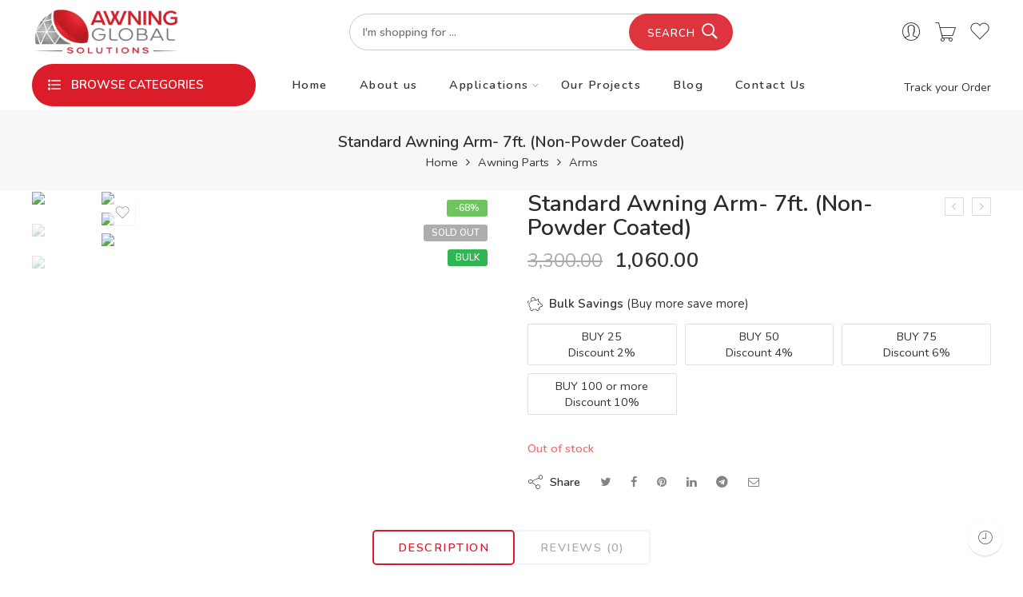

--- FILE ---
content_type: text/html; charset=UTF-8
request_url: https://awningglobal.com/product/standard-awning-arm-7ft-non-powder-coated/
body_size: 52281
content:
<!DOCTYPE html>
<html lang="en-US">
<head>
<meta charset="UTF-8" />
<meta http-equiv="X-UA-Compatible" content="IE=Edge" />
<meta name="viewport" content="width=device-width, initial-scale=1" />
<link rel="profile" href="http://gmpg.org/xfn/11" />
<link rel="pingback" href="https://awningglobal.com/xmlrpc.php" />
<link rel="icon" href="https://awningglobal.com/wp-content/uploads/2025/06/cropped-Awning-global-logo-1-32x32.jpeg" sizes="32x32" />
<link rel="icon" href="https://awningglobal.com/wp-content/uploads/2025/06/cropped-Awning-global-logo-1-192x192.jpeg" sizes="192x192" />
<link rel="apple-touch-icon" href="https://awningglobal.com/wp-content/uploads/2025/06/cropped-Awning-global-logo-1-180x180.jpeg" />
<meta name="msapplication-TileImage" content="https://awningglobal.com/wp-content/uploads/2025/06/cropped-Awning-global-logo-1-270x270.jpeg" />
<link rel="shortcut icon" href="https://awningglobal.com/wp-content/uploads/2026/01/Awning-global-solutions.png" />
<!-- Manifest added by SuperPWA - Progressive Web Apps Plugin For WordPress -->
<link rel="manifest" href="/superpwa-manifest.json">
<meta name="theme-color" content="#D5E0EB">
<!-- / SuperPWA.com -->
<meta name='robots' content='index, follow, max-image-preview:large, max-snippet:-1, max-video-preview:-1' />

	<!-- This site is optimized with the Yoast SEO plugin v24.9 - https://yoast.com/wordpress/plugins/seo/ -->
	<title>Standard Awning Arm- 7ft. (Non-Powder Coated) -</title>
	<meta name="description" content="Standard Awning Arm- 7ft. (Non-Powder Coated) - No. 1 Leading Tent Supplier of India - Non-Powder Coated, best quality aluminium." />
	<link rel="canonical" href="https://awningglobal.com/product/standard-awning-arm-7ft-non-powder-coated/" />
	<meta property="og:locale" content="en_US" />
	<meta property="og:type" content="article" />
	<meta property="og:title" content="Standard Awning Arm- 7ft. (Non-Powder Coated) -" />
	<meta property="og:description" content="Standard Awning Arm- 7ft. (Non-Powder Coated) - No. 1 Leading Tent Supplier of India - Non-Powder Coated, best quality aluminium." />
	<meta property="og:url" content="https://awningglobal.com/product/standard-awning-arm-7ft-non-powder-coated/" />
	<meta property="og:site_name" content="No. 1 Leading Tent Supplier of India" />
	<meta property="article:modified_time" content="2024-08-31T12:25:07+00:00" />
	<meta property="og:image" content="https://awningglobal.com/wp-content/uploads/2022/06/arm-normal.jpg" />
	<meta property="og:image:width" content="1500" />
	<meta property="og:image:height" content="1500" />
	<meta property="og:image:type" content="image/jpeg" />
	<meta name="twitter:card" content="summary_large_image" />
	<meta name="twitter:label1" content="Est. reading time" />
	<meta name="twitter:data1" content="1 minute" />
	<script type="application/ld+json" class="yoast-schema-graph">{"@context":"https://schema.org","@graph":[{"@type":"WebPage","@id":"https://awningglobal.com/product/standard-awning-arm-7ft-non-powder-coated/","url":"https://awningglobal.com/product/standard-awning-arm-7ft-non-powder-coated/","name":"Standard Awning Arm- 7ft. (Non-Powder Coated) -","isPartOf":{"@id":"https://awningglobal.com/#website"},"primaryImageOfPage":{"@id":"https://awningglobal.com/product/standard-awning-arm-7ft-non-powder-coated/#primaryimage"},"image":{"@id":"https://awningglobal.com/product/standard-awning-arm-7ft-non-powder-coated/#primaryimage"},"thumbnailUrl":"https://awningglobal.com/wp-content/uploads/2022/06/arm-normal.jpg","datePublished":"2022-06-27T06:50:22+00:00","dateModified":"2024-08-31T12:25:07+00:00","description":"Standard Awning Arm- 7ft. (Non-Powder Coated) - No. 1 Leading Tent Supplier of India - Non-Powder Coated, best quality aluminium.","breadcrumb":{"@id":"https://awningglobal.com/product/standard-awning-arm-7ft-non-powder-coated/#breadcrumb"},"inLanguage":"en-US","potentialAction":[{"@type":"ReadAction","target":["https://awningglobal.com/product/standard-awning-arm-7ft-non-powder-coated/"]}]},{"@type":"ImageObject","inLanguage":"en-US","@id":"https://awningglobal.com/product/standard-awning-arm-7ft-non-powder-coated/#primaryimage","url":"https://awningglobal.com/wp-content/uploads/2022/06/arm-normal.jpg","contentUrl":"https://awningglobal.com/wp-content/uploads/2022/06/arm-normal.jpg","width":1500,"height":1500},{"@type":"BreadcrumbList","@id":"https://awningglobal.com/product/standard-awning-arm-7ft-non-powder-coated/#breadcrumb","itemListElement":[{"@type":"ListItem","position":1,"name":"Home","item":"https://awningglobal.com/"},{"@type":"ListItem","position":2,"name":"Products","item":"https://awningglobal.com/shop/"},{"@type":"ListItem","position":3,"name":"Standard Awning Arm- 7ft. (Non-Powder Coated)"}]},{"@type":"WebSite","@id":"https://awningglobal.com/#website","url":"https://awningglobal.com/","name":"No. 1 Leading Tent Supplier of India","description":"Awnings | Glamping Dome | Tents | Awning Parts","publisher":{"@id":"https://awningglobal.com/#organization"},"potentialAction":[{"@type":"SearchAction","target":{"@type":"EntryPoint","urlTemplate":"https://awningglobal.com/?s={search_term_string}"},"query-input":{"@type":"PropertyValueSpecification","valueRequired":true,"valueName":"search_term_string"}}],"inLanguage":"en-US"},{"@type":"Organization","@id":"https://awningglobal.com/#organization","name":"Awning Global Pvt. Ltd.","url":"https://awningglobal.com/","logo":{"@type":"ImageObject","inLanguage":"en-US","@id":"https://awningglobal.com/#/schema/logo/image/","url":"https://awningglobal.com/wp-content/uploads/2022/07/Awning-Global-Logo.png","contentUrl":"https://awningglobal.com/wp-content/uploads/2022/07/Awning-Global-Logo.png","width":1500,"height":1500,"caption":"Awning Global Pvt. Ltd."},"image":{"@id":"https://awningglobal.com/#/schema/logo/image/"}}]}</script>
	<!-- / Yoast SEO plugin. -->


<link rel='dns-prefetch' href='//www.googletagmanager.com' />
<link rel='dns-prefetch' href='//fonts.googleapis.com' />
<link rel="alternate" type="application/rss+xml" title="No. 1 Leading Tent Supplier of India &raquo; Feed" href="https://awningglobal.com/feed/" />
<link rel="alternate" type="application/rss+xml" title="No. 1 Leading Tent Supplier of India &raquo; Comments Feed" href="https://awningglobal.com/comments/feed/" />
<link rel="preload" href="//awningglobal.com/wp-content/themes/elessi-theme/assets/minify-font-icons/font-nasa-icons/nasa-font.woff" as="font" type="font/woff" crossorigin /><link rel="preload" href="//awningglobal.com/wp-content/themes/elessi-theme/assets/minify-font-icons/font-pe-icon-7-stroke/Pe-icon-7-stroke.woff" as="font" type="font/woff" crossorigin /><link rel="preload" href="//awningglobal.com/wp-content/themes/elessi-theme/assets/minify-font-icons/font-awesome-4.7.0/fontawesome-webfont.woff2" as="font" type="font/woff2" crossorigin /><link rel="alternate" type="application/rss+xml" title="No. 1 Leading Tent Supplier of India &raquo; Standard Awning Arm- 7ft. (Non-Powder Coated) Comments Feed" href="https://awningglobal.com/product/standard-awning-arm-7ft-non-powder-coated/feed/" />
<link rel="alternate" title="oEmbed (JSON)" type="application/json+oembed" href="https://awningglobal.com/wp-json/oembed/1.0/embed?url=https%3A%2F%2Fawningglobal.com%2Fproduct%2Fstandard-awning-arm-7ft-non-powder-coated%2F" />
<link rel="alternate" title="oEmbed (XML)" type="text/xml+oembed" href="https://awningglobal.com/wp-json/oembed/1.0/embed?url=https%3A%2F%2Fawningglobal.com%2Fproduct%2Fstandard-awning-arm-7ft-non-powder-coated%2F&#038;format=xml" />
<style id='wp-img-auto-sizes-contain-inline-css' type='text/css'>
img:is([sizes=auto i],[sizes^="auto," i]){contain-intrinsic-size:3000px 1500px}
/*# sourceURL=wp-img-auto-sizes-contain-inline-css */
</style>
<style id='wp-emoji-styles-inline-css' type='text/css'>

	img.wp-smiley, img.emoji {
		display: inline !important;
		border: none !important;
		box-shadow: none !important;
		height: 1em !important;
		width: 1em !important;
		margin: 0 0.07em !important;
		vertical-align: -0.1em !important;
		background: none !important;
		padding: 0 !important;
	}
/*# sourceURL=wp-emoji-styles-inline-css */
</style>
<link rel='stylesheet' id='wp-block-library-css' href='https://awningglobal.com/wp-includes/css/dist/block-library/style.min.css?ver=6.9' type='text/css' media='all' />
<link rel='stylesheet' id='wc-blocks-style-css' href='https://awningglobal.com/wp-content/plugins/woocommerce/assets/client/blocks/wc-blocks.css?ver=wc-9.8.6' type='text/css' media='all' />
<style id='global-styles-inline-css' type='text/css'>
:root{--wp--preset--aspect-ratio--square: 1;--wp--preset--aspect-ratio--4-3: 4/3;--wp--preset--aspect-ratio--3-4: 3/4;--wp--preset--aspect-ratio--3-2: 3/2;--wp--preset--aspect-ratio--2-3: 2/3;--wp--preset--aspect-ratio--16-9: 16/9;--wp--preset--aspect-ratio--9-16: 9/16;--wp--preset--color--black: #000000;--wp--preset--color--cyan-bluish-gray: #abb8c3;--wp--preset--color--white: #ffffff;--wp--preset--color--pale-pink: #f78da7;--wp--preset--color--vivid-red: #cf2e2e;--wp--preset--color--luminous-vivid-orange: #ff6900;--wp--preset--color--luminous-vivid-amber: #fcb900;--wp--preset--color--light-green-cyan: #7bdcb5;--wp--preset--color--vivid-green-cyan: #00d084;--wp--preset--color--pale-cyan-blue: #8ed1fc;--wp--preset--color--vivid-cyan-blue: #0693e3;--wp--preset--color--vivid-purple: #9b51e0;--wp--preset--gradient--vivid-cyan-blue-to-vivid-purple: linear-gradient(135deg,rgb(6,147,227) 0%,rgb(155,81,224) 100%);--wp--preset--gradient--light-green-cyan-to-vivid-green-cyan: linear-gradient(135deg,rgb(122,220,180) 0%,rgb(0,208,130) 100%);--wp--preset--gradient--luminous-vivid-amber-to-luminous-vivid-orange: linear-gradient(135deg,rgb(252,185,0) 0%,rgb(255,105,0) 100%);--wp--preset--gradient--luminous-vivid-orange-to-vivid-red: linear-gradient(135deg,rgb(255,105,0) 0%,rgb(207,46,46) 100%);--wp--preset--gradient--very-light-gray-to-cyan-bluish-gray: linear-gradient(135deg,rgb(238,238,238) 0%,rgb(169,184,195) 100%);--wp--preset--gradient--cool-to-warm-spectrum: linear-gradient(135deg,rgb(74,234,220) 0%,rgb(151,120,209) 20%,rgb(207,42,186) 40%,rgb(238,44,130) 60%,rgb(251,105,98) 80%,rgb(254,248,76) 100%);--wp--preset--gradient--blush-light-purple: linear-gradient(135deg,rgb(255,206,236) 0%,rgb(152,150,240) 100%);--wp--preset--gradient--blush-bordeaux: linear-gradient(135deg,rgb(254,205,165) 0%,rgb(254,45,45) 50%,rgb(107,0,62) 100%);--wp--preset--gradient--luminous-dusk: linear-gradient(135deg,rgb(255,203,112) 0%,rgb(199,81,192) 50%,rgb(65,88,208) 100%);--wp--preset--gradient--pale-ocean: linear-gradient(135deg,rgb(255,245,203) 0%,rgb(182,227,212) 50%,rgb(51,167,181) 100%);--wp--preset--gradient--electric-grass: linear-gradient(135deg,rgb(202,248,128) 0%,rgb(113,206,126) 100%);--wp--preset--gradient--midnight: linear-gradient(135deg,rgb(2,3,129) 0%,rgb(40,116,252) 100%);--wp--preset--font-size--small: 13px;--wp--preset--font-size--medium: 20px;--wp--preset--font-size--large: 36px;--wp--preset--font-size--x-large: 42px;--wp--preset--spacing--20: 0.44rem;--wp--preset--spacing--30: 0.67rem;--wp--preset--spacing--40: 1rem;--wp--preset--spacing--50: 1.5rem;--wp--preset--spacing--60: 2.25rem;--wp--preset--spacing--70: 3.38rem;--wp--preset--spacing--80: 5.06rem;--wp--preset--shadow--natural: 6px 6px 9px rgba(0, 0, 0, 0.2);--wp--preset--shadow--deep: 12px 12px 50px rgba(0, 0, 0, 0.4);--wp--preset--shadow--sharp: 6px 6px 0px rgba(0, 0, 0, 0.2);--wp--preset--shadow--outlined: 6px 6px 0px -3px rgb(255, 255, 255), 6px 6px rgb(0, 0, 0);--wp--preset--shadow--crisp: 6px 6px 0px rgb(0, 0, 0);}:where(.is-layout-flex){gap: 0.5em;}:where(.is-layout-grid){gap: 0.5em;}body .is-layout-flex{display: flex;}.is-layout-flex{flex-wrap: wrap;align-items: center;}.is-layout-flex > :is(*, div){margin: 0;}body .is-layout-grid{display: grid;}.is-layout-grid > :is(*, div){margin: 0;}:where(.wp-block-columns.is-layout-flex){gap: 2em;}:where(.wp-block-columns.is-layout-grid){gap: 2em;}:where(.wp-block-post-template.is-layout-flex){gap: 1.25em;}:where(.wp-block-post-template.is-layout-grid){gap: 1.25em;}.has-black-color{color: var(--wp--preset--color--black) !important;}.has-cyan-bluish-gray-color{color: var(--wp--preset--color--cyan-bluish-gray) !important;}.has-white-color{color: var(--wp--preset--color--white) !important;}.has-pale-pink-color{color: var(--wp--preset--color--pale-pink) !important;}.has-vivid-red-color{color: var(--wp--preset--color--vivid-red) !important;}.has-luminous-vivid-orange-color{color: var(--wp--preset--color--luminous-vivid-orange) !important;}.has-luminous-vivid-amber-color{color: var(--wp--preset--color--luminous-vivid-amber) !important;}.has-light-green-cyan-color{color: var(--wp--preset--color--light-green-cyan) !important;}.has-vivid-green-cyan-color{color: var(--wp--preset--color--vivid-green-cyan) !important;}.has-pale-cyan-blue-color{color: var(--wp--preset--color--pale-cyan-blue) !important;}.has-vivid-cyan-blue-color{color: var(--wp--preset--color--vivid-cyan-blue) !important;}.has-vivid-purple-color{color: var(--wp--preset--color--vivid-purple) !important;}.has-black-background-color{background-color: var(--wp--preset--color--black) !important;}.has-cyan-bluish-gray-background-color{background-color: var(--wp--preset--color--cyan-bluish-gray) !important;}.has-white-background-color{background-color: var(--wp--preset--color--white) !important;}.has-pale-pink-background-color{background-color: var(--wp--preset--color--pale-pink) !important;}.has-vivid-red-background-color{background-color: var(--wp--preset--color--vivid-red) !important;}.has-luminous-vivid-orange-background-color{background-color: var(--wp--preset--color--luminous-vivid-orange) !important;}.has-luminous-vivid-amber-background-color{background-color: var(--wp--preset--color--luminous-vivid-amber) !important;}.has-light-green-cyan-background-color{background-color: var(--wp--preset--color--light-green-cyan) !important;}.has-vivid-green-cyan-background-color{background-color: var(--wp--preset--color--vivid-green-cyan) !important;}.has-pale-cyan-blue-background-color{background-color: var(--wp--preset--color--pale-cyan-blue) !important;}.has-vivid-cyan-blue-background-color{background-color: var(--wp--preset--color--vivid-cyan-blue) !important;}.has-vivid-purple-background-color{background-color: var(--wp--preset--color--vivid-purple) !important;}.has-black-border-color{border-color: var(--wp--preset--color--black) !important;}.has-cyan-bluish-gray-border-color{border-color: var(--wp--preset--color--cyan-bluish-gray) !important;}.has-white-border-color{border-color: var(--wp--preset--color--white) !important;}.has-pale-pink-border-color{border-color: var(--wp--preset--color--pale-pink) !important;}.has-vivid-red-border-color{border-color: var(--wp--preset--color--vivid-red) !important;}.has-luminous-vivid-orange-border-color{border-color: var(--wp--preset--color--luminous-vivid-orange) !important;}.has-luminous-vivid-amber-border-color{border-color: var(--wp--preset--color--luminous-vivid-amber) !important;}.has-light-green-cyan-border-color{border-color: var(--wp--preset--color--light-green-cyan) !important;}.has-vivid-green-cyan-border-color{border-color: var(--wp--preset--color--vivid-green-cyan) !important;}.has-pale-cyan-blue-border-color{border-color: var(--wp--preset--color--pale-cyan-blue) !important;}.has-vivid-cyan-blue-border-color{border-color: var(--wp--preset--color--vivid-cyan-blue) !important;}.has-vivid-purple-border-color{border-color: var(--wp--preset--color--vivid-purple) !important;}.has-vivid-cyan-blue-to-vivid-purple-gradient-background{background: var(--wp--preset--gradient--vivid-cyan-blue-to-vivid-purple) !important;}.has-light-green-cyan-to-vivid-green-cyan-gradient-background{background: var(--wp--preset--gradient--light-green-cyan-to-vivid-green-cyan) !important;}.has-luminous-vivid-amber-to-luminous-vivid-orange-gradient-background{background: var(--wp--preset--gradient--luminous-vivid-amber-to-luminous-vivid-orange) !important;}.has-luminous-vivid-orange-to-vivid-red-gradient-background{background: var(--wp--preset--gradient--luminous-vivid-orange-to-vivid-red) !important;}.has-very-light-gray-to-cyan-bluish-gray-gradient-background{background: var(--wp--preset--gradient--very-light-gray-to-cyan-bluish-gray) !important;}.has-cool-to-warm-spectrum-gradient-background{background: var(--wp--preset--gradient--cool-to-warm-spectrum) !important;}.has-blush-light-purple-gradient-background{background: var(--wp--preset--gradient--blush-light-purple) !important;}.has-blush-bordeaux-gradient-background{background: var(--wp--preset--gradient--blush-bordeaux) !important;}.has-luminous-dusk-gradient-background{background: var(--wp--preset--gradient--luminous-dusk) !important;}.has-pale-ocean-gradient-background{background: var(--wp--preset--gradient--pale-ocean) !important;}.has-electric-grass-gradient-background{background: var(--wp--preset--gradient--electric-grass) !important;}.has-midnight-gradient-background{background: var(--wp--preset--gradient--midnight) !important;}.has-small-font-size{font-size: var(--wp--preset--font-size--small) !important;}.has-medium-font-size{font-size: var(--wp--preset--font-size--medium) !important;}.has-large-font-size{font-size: var(--wp--preset--font-size--large) !important;}.has-x-large-font-size{font-size: var(--wp--preset--font-size--x-large) !important;}
/*# sourceURL=global-styles-inline-css */
</style>

<style id='classic-theme-styles-inline-css' type='text/css'>
/*! This file is auto-generated */
.wp-block-button__link{color:#fff;background-color:#32373c;border-radius:9999px;box-shadow:none;text-decoration:none;padding:calc(.667em + 2px) calc(1.333em + 2px);font-size:1.125em}.wp-block-file__button{background:#32373c;color:#fff;text-decoration:none}
/*# sourceURL=/wp-includes/css/classic-themes.min.css */
</style>
<link rel='stylesheet' id='uni-cpo-lity-css-css' href='https://awningglobal.com/wp-content/plugins/uni-woo-custom-product-options/includes/vendors/lity/lity.min.css?ver=2.3.1' type='text/css' media='all' />
<link rel='stylesheet' id='uni-cpo-font-awesome-css' href='https://awningglobal.com/wp-content/plugins/uni-woo-custom-product-options/includes/vendors/font-awesome/css/fontawesome-all.min.css?ver=5.0.10' type='text/css' media='all' />
<link rel='stylesheet' id='normalize-css' href='https://awningglobal.com/wp-content/plugins/uni-woo-custom-product-options/includes/vendors/range-slider/normalize.css?ver=3.0.2' type='text/css' media='all' />
<link rel='stylesheet' id='range-slider-css' href='https://awningglobal.com/wp-content/plugins/uni-woo-custom-product-options/includes/vendors/range-slider/ion.rangeSlider.css?ver=2.0.3' type='text/css' media='all' />
<link rel='stylesheet' id='jquery-ui-structure-css' href='https://awningglobal.com/wp-content/plugins/uni-woo-custom-product-options/includes/vendors/jquery-ui/jquery-ui.structure.min.css?ver=1.11.4' type='text/css' media='all' />
<link rel='stylesheet' id='flatpickr-css' href='https://awningglobal.com/wp-content/plugins/elementor/assets/lib/flatpickr/flatpickr.min.css?ver=4.6.13' type='text/css' media='all' />
<link rel='stylesheet' id='uni-cpo-styles-frontend-css' href='https://awningglobal.com/wp-content/plugins/uni-woo-custom-product-options/assets/css/frontend.css?ver=4.9.47' type='text/css' media='all' />
<link rel='stylesheet' id='ion-rangeSlider-skinHTML5-css' href='https://awningglobal.com/wp-content/plugins/uni-woo-custom-product-options/includes/vendors/range-slider/ion.rangeSlider.skinHTML5.css?ver=2.0.3' type='text/css' media='all' />
<style id='woocommerce-inline-inline-css' type='text/css'>
.woocommerce form .form-row .required { visibility: visible; }
/*# sourceURL=woocommerce-inline-inline-css */
</style>
<link rel='stylesheet' id='pretty-checkbox-css' href='https://awningglobal.com/wp-content/plugins/deposits-for-woocommerce/assets/css/pretty-checkbox.min.css?ver=1.3.5' type='text/css' media='all' />
<style id='pretty-checkbox-inline-css' type='text/css'>


            .pretty.p-default input:checked~.state label:after,
            .pretty.p-default:not(.p-fill) input:checked~.state.p-primary-o label:after
            {
                            background: #5cb85c !important;
            }
            .pretty input:checked~.state.p-primary-o label:before, .pretty.p-toggle .state.p-primary-o label:before {
                border-color: #5cb85c !important;
            }
/*# sourceURL=pretty-checkbox-inline-css */
</style>
<link rel='stylesheet' id='brands-styles-css' href='https://awningglobal.com/wp-content/plugins/woocommerce/assets/css/brands.css?ver=9.8.6' type='text/css' media='all' />
<link rel='stylesheet' id='elessi-fonts-icons-css' href='https://awningglobal.com/wp-content/themes/elessi-theme/assets/minify-font-icons/fonts.min.css?ver=6.9' type='text/css' media='all' />
<link rel='stylesheet' id='nasa-fonts-css' href='https://fonts.googleapis.com/css?family=Nunito%3A300%2C300italic%2C400%2C400italic%2C500%2C500italic%2C600%2C600italic%2C700%2C700italic%2C800%2C800italic%2C900%2C900italic&#038;subset=latin&#038;display=swap&#038;ver=6.9' type='text/css' media='all' />
<link rel='stylesheet' id='dashicons-css' href='https://awningglobal.com/wp-includes/css/dashicons.min.css?ver=6.9' type='text/css' media='all' />
<link rel='stylesheet' id='elessi-style-css' href='https://awningglobal.com/wp-content/themes/elessi-theme/style.css?ver=6.9' type='text/css' media='all' />
<link rel='stylesheet' id='elessi-child-style-css' href='https://awningglobal.com/wp-content/themes/elessi-theme-child/style.css?ver=6.9' type='text/css' media='all' />
<link rel='stylesheet' id='elessi-style-elementor-css' href='https://awningglobal.com/wp-content/themes/elessi-theme/style-elementor.css' type='text/css' media='all' />
<link rel='stylesheet' id='e-animations-css' href='https://awningglobal.com/wp-content/themes/elessi-theme/assets/css/animate.min.css' type='text/css' media='all' />
<link rel='stylesheet' id='elessi-style-large-css' href='https://awningglobal.com/wp-content/themes/elessi-theme/assets/css/style-large.css' type='text/css' media='all' />
<link rel='stylesheet' id='elessi-loop-product-css' href='https://awningglobal.com/wp-content/themes/elessi-theme/assets/css/style-loop-product-modern-6.css' type='text/css' media='all' />
<link rel='stylesheet' id='elessi-style-signle-product-css' href='https://awningglobal.com/wp-content/themes/elessi-theme/assets/css/style-single-product.css' type='text/css' media='all' />
<link rel='stylesheet' id='elessi-style-font-weight-css' href='https://awningglobal.com/wp-content/themes/elessi-theme/assets/css/style-font-weight-600.css' type='text/css' media='all' />
<link rel='stylesheet' id='nasa-sc-woo-css' href='https://awningglobal.com/wp-content/plugins/nasa-core/assets/css/nasa-sc-woo.css' type='text/css' media='all' />
<link rel='stylesheet' id='nasa-sc-css' href='https://awningglobal.com/wp-content/plugins/nasa-core/assets/css/nasa-sc.css' type='text/css' media='all' />
<link rel='stylesheet' id='wpb-get-a-quote-button-sweetalert2-css' href='https://awningglobal.com/wp-content/plugins/get-a-quote-button-for-woocommerce/assets/css/sweetalert2.min.css?ver=1.6.3' type='text/css' media='all' />
<link rel='stylesheet' id='wpb-get-a-quote-button-styles-css' href='https://awningglobal.com/wp-content/plugins/get-a-quote-button-for-woocommerce/assets/css/frontend.css?ver=1.6.3' type='text/css' media='all' />
<style id='wpb-get-a-quote-button-styles-inline-css' type='text/css'>

		.wpb-get-a-quote-button-btn-default,
		.wpb-gqf-form-style-true input[type=submit],
		.wpb-gqf-form-style-true input[type=button],
		.wpb-gqf-form-style-true input[type=submit],
		.wpb-gqf-form-style-true input[type=button]{
			color: #ffffff;
			background: #81d742;
		}
		.wpb-get-a-quote-button-btn-default:hover, .wpb-get-a-quote-button-btn-default:focus,
		.wpb-gqf-form-style-true input[type=submit]:hover, .wpb-gqf-form-style-true input[type=submit]:focus,
		.wpb-gqf-form-style-true input[type=button]:hover, .wpb-gqf-form-style-true input[type=button]:focus,
		.wpb-gqf-form-style-true input[type=submit]:hover,
		.wpb-gqf-form-style-true input[type=button]:hover,
		.wpb-gqf-form-style-true input[type=submit]:focus,
		.wpb-gqf-form-style-true input[type=button]:focus {
			color: #ffffff;
			background: #5fd60a;
		}
/*# sourceURL=wpb-get-a-quote-button-styles-inline-css */
</style>
<link rel='stylesheet' id='elessi-style-dynamic-css' href='//awningglobal.com/wp-content/uploads/nasa-dynamic/dynamic.css?ver=1768199361' type='text/css' media='all' />
<script type="text/javascript">
            window._nslDOMReady = function (callback) {
                if ( document.readyState === "complete" || document.readyState === "interactive" ) {
                    callback();
                } else {
                    document.addEventListener( "DOMContentLoaded", callback );
                }
            };
            </script><script type="text/javascript" id="image-watermark-no-right-click-js-before">
/* <![CDATA[ */
var iwArgsNoRightClick = {"rightclick":"Y","draganddrop":"N"};

//# sourceURL=image-watermark-no-right-click-js-before
/* ]]> */
</script>
<script type="text/javascript" src="https://awningglobal.com/wp-content/plugins/image-watermark/js/no-right-click.js?ver=1.8.0" id="image-watermark-no-right-click-js"></script>
<script type="text/javascript" src="https://awningglobal.com/wp-includes/js/jquery/jquery.min.js?ver=3.7.1" id="jquery-core-js"></script>
<script type="text/javascript" src="https://awningglobal.com/wp-includes/js/jquery/jquery-migrate.min.js?ver=3.4.1" id="jquery-migrate-js"></script>
<script type="text/javascript" src="https://awningglobal.com/wp-content/plugins/woocommerce/assets/js/jquery-blockui/jquery.blockUI.min.js?ver=2.7.0-wc.9.8.6" id="jquery-blockui-js" data-wp-strategy="defer"></script>
<script type="text/javascript" src="https://awningglobal.com/wp-includes/js/plupload/moxie.min.js?ver=1.3.5.1" id="moxiejs-js"></script>
<script type="text/javascript" src="https://awningglobal.com/wp-includes/js/plupload/plupload.min.js?ver=2.1.9" id="plupload-js"></script>
<script type="text/javascript" src="https://awningglobal.com/wp-content/plugins/woocommerce/assets/js/js-cookie/js.cookie.min.js?ver=2.1.4-wc.9.8.6" id="js-cookie-js" data-wp-strategy="defer"></script>
<script type="text/javascript" id="wc-single-product-js-extra">
/* <![CDATA[ */
var wc_single_product_params = {"i18n_required_rating_text":"Please select a rating","i18n_rating_options":["1 of 5 stars","2 of 5 stars","3 of 5 stars","4 of 5 stars","5 of 5 stars"],"i18n_product_gallery_trigger_text":"View full-screen image gallery","review_rating_required":"yes","flexslider":{"rtl":false,"animation":"slide","smoothHeight":true,"directionNav":false,"controlNav":"thumbnails","slideshow":false,"animationSpeed":500,"animationLoop":false,"allowOneSlide":false},"zoom_enabled":"","zoom_options":[],"photoswipe_enabled":"","photoswipe_options":{"shareEl":false,"closeOnScroll":false,"history":false,"hideAnimationDuration":0,"showAnimationDuration":0},"flexslider_enabled":""};
//# sourceURL=wc-single-product-js-extra
/* ]]> */
</script>
<script type="text/javascript" src="https://awningglobal.com/wp-content/plugins/woocommerce/assets/js/frontend/single-product.min.js?ver=9.8.6" id="wc-single-product-js" defer="defer" data-wp-strategy="defer"></script>

<!-- Google tag (gtag.js) snippet added by Site Kit -->

<!-- Google Ads snippet added by Site Kit -->

<!-- Google Analytics snippet added by Site Kit -->
<script type="text/javascript" src="https://www.googletagmanager.com/gtag/js?id=G-3EWH88XE51" id="google_gtagjs-js" async></script>
<script type="text/javascript" id="google_gtagjs-js-after">
/* <![CDATA[ */
window.dataLayer = window.dataLayer || [];function gtag(){dataLayer.push(arguments);}
gtag("set","linker",{"domains":["awningglobal.com"]});
gtag("js", new Date());
gtag("set", "developer_id.dZTNiMT", true);
gtag("config", "G-3EWH88XE51");
gtag("config", "AW-10783718491");
//# sourceURL=google_gtagjs-js-after
/* ]]> */
</script>

<!-- End Google tag (gtag.js) snippet added by Site Kit -->
<link rel="https://api.w.org/" href="https://awningglobal.com/wp-json/" /><link rel="alternate" title="JSON" type="application/json" href="https://awningglobal.com/wp-json/wp/v2/product/8069" /><link rel="EditURI" type="application/rsd+xml" title="RSD" href="https://awningglobal.com/xmlrpc.php?rsd" />
<meta name="generator" content="WordPress 6.9" />
<meta name="generator" content="WooCommerce 9.8.6" />
<link rel='shortlink' href='https://awningglobal.com/?p=8069' />
<meta name="generator" content="Site Kit by Google 1.151.0" /><!-- HFCM by 99 Robots - Snippet # 1: GTM Head -->
<!-- Google Tag Manager -->
<script>(function(w,d,s,l,i){w[l]=w[l]||[];w[l].push({'gtm.start':
new Date().getTime(),event:'gtm.js'});var f=d.getElementsByTagName(s)[0],
j=d.createElement(s),dl=l!='dataLayer'?'&l='+l:'';j.async=true;j.src=
'https://www.googletagmanager.com/gtm.js?id='+i+dl;f.parentNode.insertBefore(j,f);
})(window,document,'script','dataLayer','GTM-M3NL6J3');</script>
<!-- End Google Tag Manager -->
<!-- /end HFCM by 99 Robots -->
<!-- HFCM by 99 Robots - Snippet # 4: Pixel -->
<!-- Meta Pixel Code -->
<script>
!function(f,b,e,v,n,t,s)
{if(f.fbq)return;n=f.fbq=function(){n.callMethod?
n.callMethod.apply(n,arguments):n.queue.push(arguments)};
if(!f._fbq)f._fbq=n;n.push=n;n.loaded=!0;n.version='2.0';
n.queue=[];t=b.createElement(e);t.async=!0;
t.src=v;s=b.getElementsByTagName(e)[0];
s.parentNode.insertBefore(t,s)}(window, document,'script',
'https://connect.facebook.net/en_US/fbevents.js');
fbq('init', '300546152147869');
fbq('track', 'PageView');
</script>
<noscript><img height="1" width="1" style="display:none"
src="https://www.facebook.com/tr?id=300546152147869&ev=PageView&noscript=1"
/></noscript>
<!-- End Meta Pixel Code -->
<!-- /end HFCM by 99 Robots -->
<!-- Google site verification - Google for WooCommerce -->
<meta name="google-site-verification" content="l3muuOID6gaP3I9DLxLLM2KkrISMS5moEe4zRBvh8Tw" />
	<noscript><style>.woocommerce-product-gallery{ opacity: 1 !important; }</style></noscript>
	<meta name="generator" content="Elementor 3.28.1; features: additional_custom_breakpoints, e_local_google_fonts; settings: css_print_method-external, google_font-enabled, font_display-auto">
			<script  type="text/javascript">
				!function(f,b,e,v,n,t,s){if(f.fbq)return;n=f.fbq=function(){n.callMethod?
					n.callMethod.apply(n,arguments):n.queue.push(arguments)};if(!f._fbq)f._fbq=n;
					n.push=n;n.loaded=!0;n.version='2.0';n.queue=[];t=b.createElement(e);t.async=!0;
					t.src=v;s=b.getElementsByTagName(e)[0];s.parentNode.insertBefore(t,s)}(window,
					document,'script','https://connect.facebook.net/en_US/fbevents.js');
			</script>
			<!-- WooCommerce Facebook Integration Begin -->
			<script  type="text/javascript">

				fbq('init', '1625463268241719', {}, {
    "agent": "woocommerce-9.8.6-3.4.6"
});

				fbq( 'track', 'PageView', {
    "source": "woocommerce",
    "version": "9.8.6",
    "pluginVersion": "3.4.6"
} );

				document.addEventListener( 'DOMContentLoaded', function() {
					// Insert placeholder for events injected when a product is added to the cart through AJAX.
					document.body.insertAdjacentHTML( 'beforeend', '<div class=\"wc-facebook-pixel-event-placeholder\"></div>' );
				}, false );

			</script>
			<!-- WooCommerce Facebook Integration End -->
						<style>
				.e-con.e-parent:nth-of-type(n+4):not(.e-lazyloaded):not(.e-no-lazyload),
				.e-con.e-parent:nth-of-type(n+4):not(.e-lazyloaded):not(.e-no-lazyload) * {
					background-image: none !important;
				}
				@media screen and (max-height: 1024px) {
					.e-con.e-parent:nth-of-type(n+3):not(.e-lazyloaded):not(.e-no-lazyload),
					.e-con.e-parent:nth-of-type(n+3):not(.e-lazyloaded):not(.e-no-lazyload) * {
						background-image: none !important;
					}
				}
				@media screen and (max-height: 640px) {
					.e-con.e-parent:nth-of-type(n+2):not(.e-lazyloaded):not(.e-no-lazyload),
					.e-con.e-parent:nth-of-type(n+2):not(.e-lazyloaded):not(.e-no-lazyload) * {
						background-image: none !important;
					}
				}
			</style>
			
<!-- Google Tag Manager snippet added by Site Kit -->
<script type="text/javascript">
/* <![CDATA[ */

			( function( w, d, s, l, i ) {
				w[l] = w[l] || [];
				w[l].push( {'gtm.start': new Date().getTime(), event: 'gtm.js'} );
				var f = d.getElementsByTagName( s )[0],
					j = d.createElement( s ), dl = l != 'dataLayer' ? '&l=' + l : '';
				j.async = true;
				j.src = 'https://www.googletagmanager.com/gtm.js?id=' + i + dl;
				f.parentNode.insertBefore( j, f );
			} )( window, document, 'script', 'dataLayer', 'GTM-TLXF4NBJ' );
			
/* ]]> */
</script>

<!-- End Google Tag Manager snippet added by Site Kit -->
<link rel="icon" href="https://awningglobal.com/wp-content/uploads/2025/06/cropped-Awning-global-logo-1-32x32.jpeg" sizes="32x32" />
<link rel="icon" href="https://awningglobal.com/wp-content/uploads/2025/06/cropped-Awning-global-logo-1-192x192.jpeg" sizes="192x192" />
<link rel="apple-touch-icon" href="https://awningglobal.com/wp-content/uploads/2025/06/cropped-Awning-global-logo-1-180x180.jpeg" />
<meta name="msapplication-TileImage" content="https://awningglobal.com/wp-content/uploads/2025/06/cropped-Awning-global-logo-1-270x270.jpeg" />
<style type="text/css">div.nsl-container[data-align="left"] {
    text-align: left;
}

div.nsl-container[data-align="center"] {
    text-align: center;
}

div.nsl-container[data-align="right"] {
    text-align: right;
}


div.nsl-container div.nsl-container-buttons a[data-plugin="nsl"] {
    text-decoration: none;
    box-shadow: none;
    border: 0;
}

div.nsl-container .nsl-container-buttons {
    display: flex;
    padding: 5px 0;
}

div.nsl-container.nsl-container-block .nsl-container-buttons {
    display: inline-grid;
    grid-template-columns: minmax(145px, auto);
}

div.nsl-container-block-fullwidth .nsl-container-buttons {
    flex-flow: column;
    align-items: center;
}

div.nsl-container-block-fullwidth .nsl-container-buttons a,
div.nsl-container-block .nsl-container-buttons a {
    flex: 1 1 auto;
    display: block;
    margin: 5px 0;
    width: 100%;
}

div.nsl-container-inline {
    margin: -5px;
    text-align: left;
}

div.nsl-container-inline .nsl-container-buttons {
    justify-content: center;
    flex-wrap: wrap;
}

div.nsl-container-inline .nsl-container-buttons a {
    margin: 5px;
    display: inline-block;
}

div.nsl-container-grid .nsl-container-buttons {
    flex-flow: row;
    align-items: center;
    flex-wrap: wrap;
}

div.nsl-container-grid .nsl-container-buttons a {
    flex: 1 1 auto;
    display: block;
    margin: 5px;
    max-width: 280px;
    width: 100%;
}

@media only screen and (min-width: 650px) {
    div.nsl-container-grid .nsl-container-buttons a {
        width: auto;
    }
}

div.nsl-container .nsl-button {
    cursor: pointer;
    vertical-align: top;
    border-radius: 4px;
}

div.nsl-container .nsl-button-default {
    color: #fff;
    display: flex;
}

div.nsl-container .nsl-button-icon {
    display: inline-block;
}

div.nsl-container .nsl-button-svg-container {
    flex: 0 0 auto;
    padding: 8px;
    display: flex;
    align-items: center;
}

div.nsl-container svg {
    height: 24px;
    width: 24px;
    vertical-align: top;
}

div.nsl-container .nsl-button-default div.nsl-button-label-container {
    margin: 0 24px 0 12px;
    padding: 10px 0;
    font-family: Helvetica, Arial, sans-serif;
    font-size: 16px;
    line-height: 20px;
    letter-spacing: .25px;
    overflow: hidden;
    text-align: center;
    text-overflow: clip;
    white-space: nowrap;
    flex: 1 1 auto;
    -webkit-font-smoothing: antialiased;
    -moz-osx-font-smoothing: grayscale;
    text-transform: none;
    display: inline-block;
}

div.nsl-container .nsl-button-google[data-skin="dark"] .nsl-button-svg-container {
    margin: 1px;
    padding: 7px;
    border-radius: 3px;
    background: #fff;
}

div.nsl-container .nsl-button-google[data-skin="light"] {
    border-radius: 1px;
    box-shadow: 0 1px 5px 0 rgba(0, 0, 0, .25);
    color: RGBA(0, 0, 0, 0.54);
}

div.nsl-container .nsl-button-apple .nsl-button-svg-container {
    padding: 0 6px;
}

div.nsl-container .nsl-button-apple .nsl-button-svg-container svg {
    height: 40px;
    width: auto;
}

div.nsl-container .nsl-button-apple[data-skin="light"] {
    color: #000;
    box-shadow: 0 0 0 1px #000;
}

div.nsl-container .nsl-button-facebook[data-skin="white"] {
    color: #000;
    box-shadow: inset 0 0 0 1px #000;
}

div.nsl-container .nsl-button-facebook[data-skin="light"] {
    color: #1877F2;
    box-shadow: inset 0 0 0 1px #1877F2;
}

div.nsl-container .nsl-button-spotify[data-skin="white"] {
    color: #191414;
    box-shadow: inset 0 0 0 1px #191414;
}

div.nsl-container .nsl-button-apple div.nsl-button-label-container {
    font-size: 17px;
    font-family: -apple-system, BlinkMacSystemFont, "Segoe UI", Roboto, Helvetica, Arial, sans-serif, "Apple Color Emoji", "Segoe UI Emoji", "Segoe UI Symbol";
}

div.nsl-container .nsl-button-slack div.nsl-button-label-container {
    font-size: 17px;
    font-family: -apple-system, BlinkMacSystemFont, "Segoe UI", Roboto, Helvetica, Arial, sans-serif, "Apple Color Emoji", "Segoe UI Emoji", "Segoe UI Symbol";
}

div.nsl-container .nsl-button-slack[data-skin="light"] {
    color: #000000;
    box-shadow: inset 0 0 0 1px #DDDDDD;
}

div.nsl-container .nsl-button-tiktok[data-skin="light"] {
    color: #161823;
    box-shadow: 0 0 0 1px rgba(22, 24, 35, 0.12);
}


div.nsl-container .nsl-button-kakao {
    color: rgba(0, 0, 0, 0.85);
}

.nsl-clear {
    clear: both;
}

.nsl-container {
    clear: both;
}

.nsl-disabled-provider .nsl-button {
    filter: grayscale(1);
    opacity: 0.8;
}

/*Button align start*/

div.nsl-container-inline[data-align="left"] .nsl-container-buttons {
    justify-content: flex-start;
}

div.nsl-container-inline[data-align="center"] .nsl-container-buttons {
    justify-content: center;
}

div.nsl-container-inline[data-align="right"] .nsl-container-buttons {
    justify-content: flex-end;
}


div.nsl-container-grid[data-align="left"] .nsl-container-buttons {
    justify-content: flex-start;
}

div.nsl-container-grid[data-align="center"] .nsl-container-buttons {
    justify-content: center;
}

div.nsl-container-grid[data-align="right"] .nsl-container-buttons {
    justify-content: flex-end;
}

div.nsl-container-grid[data-align="space-around"] .nsl-container-buttons {
    justify-content: space-around;
}

div.nsl-container-grid[data-align="space-between"] .nsl-container-buttons {
    justify-content: space-between;
}

/* Button align end*/

/* Redirect */

#nsl-redirect-overlay {
    display: flex;
    flex-direction: column;
    justify-content: center;
    align-items: center;
    position: fixed;
    z-index: 1000000;
    left: 0;
    top: 0;
    width: 100%;
    height: 100%;
    backdrop-filter: blur(1px);
    background-color: RGBA(0, 0, 0, .32);;
}

#nsl-redirect-overlay-container {
    display: flex;
    flex-direction: column;
    justify-content: center;
    align-items: center;
    background-color: white;
    padding: 30px;
    border-radius: 10px;
}

#nsl-redirect-overlay-spinner {
    content: '';
    display: block;
    margin: 20px;
    border: 9px solid RGBA(0, 0, 0, .6);
    border-top: 9px solid #fff;
    border-radius: 50%;
    box-shadow: inset 0 0 0 1px RGBA(0, 0, 0, .6), 0 0 0 1px RGBA(0, 0, 0, .6);
    width: 40px;
    height: 40px;
    animation: nsl-loader-spin 2s linear infinite;
}

@keyframes nsl-loader-spin {
    0% {
        transform: rotate(0deg)
    }
    to {
        transform: rotate(360deg)
    }
}

#nsl-redirect-overlay-title {
    font-family: -apple-system, BlinkMacSystemFont, "Segoe UI", Roboto, Oxygen-Sans, Ubuntu, Cantarell, "Helvetica Neue", sans-serif;
    font-size: 18px;
    font-weight: bold;
    color: #3C434A;
}

#nsl-redirect-overlay-text {
    font-family: -apple-system, BlinkMacSystemFont, "Segoe UI", Roboto, Oxygen-Sans, Ubuntu, Cantarell, "Helvetica Neue", sans-serif;
    text-align: center;
    font-size: 14px;
    color: #3C434A;
}

/* Redirect END*/</style><style type="text/css">/* Notice fallback */
#nsl-notices-fallback {
    position: fixed;
    right: 10px;
    top: 10px;
    z-index: 10000;
}

.admin-bar #nsl-notices-fallback {
    top: 42px;
}

#nsl-notices-fallback > div {
    position: relative;
    background: #fff;
    border-left: 4px solid #fff;
    box-shadow: 0 1px 1px 0 rgba(0, 0, 0, .1);
    margin: 5px 15px 2px;
    padding: 1px 20px;
}

#nsl-notices-fallback > div.error {
    display: block;
    border-left-color: #dc3232;
}

#nsl-notices-fallback > div.updated {
    display: block;
    border-left-color: #46b450;
}

#nsl-notices-fallback p {
    margin: .5em 0;
    padding: 2px;
}

#nsl-notices-fallback > div:after {
    position: absolute;
    right: 5px;
    top: 5px;
    content: '\00d7';
    display: block;
    height: 16px;
    width: 16px;
    line-height: 16px;
    text-align: center;
    font-size: 20px;
    cursor: pointer;
}</style>		<style type="text/css" id="wp-custom-css">
			.uni-node-d30aecae {
    padding-top: 30px;
}
.back-logo
{
	max-width:45%;
}
.back-social
{
	z-index: 3;
}
.header-type-4 .nasa-search-space .nasa-show-search-form.nasa-search-relative {
    border-radius: 25px;
}
.co-wrap-img.margin-right-15.rtl-margin-right-0.rtl-margin-left-15.nasa-relative p {
    display: none;
}
.padding-top-80 {
    padding-top: 10px !important;
}
a.remove
{
	font-weight: 600 !important;
	font-size:x-large;
}
.attachment-thumbnail.size-thumbnail
{
	width:70%;
}
.nasa-category-horizontal-6 .nasa-cat-title {
    font-weight: 700;
    font-size: 92%;
}
.header-type-4 #masthead {
    padding-top: 10px; 
}
.product-item .info .name {
    white-space: inherit;
	
}
.makein
{
	width:60%;
}
#masthead {
    position: relative;
    background-color: transparent;
     padding: 10px 0; 
}
.header-type-4 .nasa-elements-wrap-main-menu 
{
	margin-top:10px;
}
.zaddon-type-container
{
	width:33%;
	float: left;
	padding:5px;
}
.zaddon-type-container  h3
{
	font-size:16px;
}
.nasa-attr-ux .nasa-attr-bg {
    height: 35px;
    width: 35px;
}
.zaddon-type-container:not(:last-child)
{
	margin:0px;
}
.product-info .entry-title
{
	font-size:28px;
}
.zaddon_additional,.zaddon_subtotal,.zaddon_total
{
	margin:0px;
	width:33%;
	float:left;
}
.zaddon_data
{
	width:100%;
}
.zaddon_additional h4,.zaddon_subtotal h4,.zaddon_total h4
{
	font-size:16px !important;
}
.zaddon_data>div
{
	margin:0px;
}
p
{
	line-height:1;
}
#nasa-footer .footer-light-2 {
    background: #1c304240;
	border-radius: 30px 30px 0px 0px;
}
#nasa-footer .nasa-footer-bottom {
    background: #1C3042;
	
}
#nasa-footer .nasa-footer-bottom
{
	color:white;
}
@media only screen and (max-width: 600px) {
	.footer-logo
	{
		width:70%;
	}
}
.header_logo
{ 
	max-height: 60px !important;
}
.product-category .nasa-cat-thumb:hover
{
	box-shadow: 0 4px 10px 0 rgba(0, 0, 0, 0.2), 0 4px 10px 0 rgba(0, 0, 0, 0.19);
}
img.mfp-img
{
	height:700px;
}
.product-page .nasa-product-details-page
{
	padding-top:0px;
}
.breadcrumb-row.text-center
{
	height:100px !important;
}
.nasa-search-space {
    width: 60%;
  margin-left: auto;
    maRGIN-RIGHT: auto;
}
.value select
{
	width:50%;
}
#top-bar > .row
{
	border-bottom:1px solid #dedede
}
#top-bar .left-text {
    line-height: 2.5;
    border-right: 1px solid #dedede;
    padding-right: 15px;
}
#top-bar .topbar-menu-container {
    padding-top: 3px;
    border-left: 1px solid #dedede;
    padding-left: 15px;
}
.nasa-buy-now
{
	background-color:#f1b320 !important;
}
.nasa-buy-now:hover
{
	background-color:#e1a516 !important;
}
.wcfm_catalog_enquiry
{
	background-color:#01477f !important;
}
.product-item .info .name
{
padding:8px 15px;
}
.nsl-button-label-container
{
	font-size:12px !important;
}
.grecaptcha-badge
{
	display:none !important;
}
.coupon-form .woocommerce-form-coupon-toggle.nasa-toggle-coupon-checkout
{
	padding-left:20px;
}
#image-width-price
{
	width:40%;
}
#image-projection-price
{
	width:40%;
}
.product-info-wrap.info .price {
    width: 100%;
	justify-content: center;
}
#image-width
{
	width:30%;
}
.blink {
        animation: blinker 0.6s linear infinite;
        color: #1c87c9;
        font-size: 30px;
        font-weight: bold;
        font-family: sans-serif;
      }
.product-info-wrap.info > .wcfmmp_sold_by_container {
    display: none;
}
div#top-bar {
    display: none;
}
.product-item .info .name
{
	font-size:12px;
}
.header-type-4 .nasa-elements-wrap-main-menu
{
	border:none;
}
.nasa-header-sticky .fixed-already {
    border-radius: 0px 0px 25px 25px;
}
.nasa-menu-vertical-header {border-radius:50px
}
.nasa-vertical-header.vertical-menu .section-title
{
	padding:15px;
}
body .metaslider .flexslider .slides img
{
	border-radius:30px;
}
.wide-nav
{
	padding-bottom:5px;
}
.nasa-header-mobile-layout #masthead
{
	min-height:70px !important;
	border:none
}		</style>
		</head>
<body class="wp-singular product-template-default single single-product postid-8069 wp-theme-elessi-theme wp-child-theme-elessi-theme-child theme-elessi-theme nasa-woo-actived nasa-core-actived woocommerce woocommerce-page woocommerce-no-js metaslider-plugin antialiased product-zoom nasa-focus-main-image nasa-enable-wow nasa-label-attr-single nasa-image-round elementor-default elementor-kit-12">
		<!-- Google Tag Manager (noscript) snippet added by Site Kit -->
		<noscript>
			<iframe src="https://www.googletagmanager.com/ns.html?id=GTM-TLXF4NBJ" height="0" width="0" style="display:none;visibility:hidden"></iframe>
		</noscript>
		<!-- End Google Tag Manager (noscript) snippet added by Site Kit -->
		<div id="nasa-before-load"><div class="nasa-loader"></div></div>
<!-- Start Wrapper Site -->
<div id="wrapper">

<!-- Start Header Site -->
<header id="header-content" class="site-header">

<div class="header-wrapper header-type-4 nasa-header-sticky">
    <div class="nasa-topbar-wrap hide-for-mobile">
    <div id="top-bar" class="top-bar">
                    <!-- Desktop | Responsive Top-bar -->
            <div class="row">
                <div class="large-12 columns">
                    <div class="left-text left rtl-right">
                                            </div>
                    <div class="right-text nasa-hide-for-mobile right rtl-left">
                        <div class="topbar-menu-container">
                                                    </div>
                    </div>
                </div>
            </div>
            </div>
    
            <div class="nasa-hide-for-mobile">
            <a class="nasa-icon-toggle" href="javascript:void(0);" rel="nofollow">
                <i class="nasa-topbar-up pe-7s-angle-up"></i>
                <i class="nasa-topbar-down pe-7s-angle-down"></i>
            </a>
        </div>
    </div>
    <div class="sticky-wrapper">
        <div id="masthead" class="site-header">
                        
            <div class="row nasa-hide-for-mobile">
                <div class="large-12 columns nasa-wrap-event-search">
                    <div class="nasa-header-flex nasa-elements-wrap jbw">
                        <!-- Logo -->
                        <div class="logo-wrapper">
                            <a class="logo nasa-logo-retina" href="https://awningglobal.com/" title="No. 1 Leading Tent Supplier of India - Awnings | Glamping Dome | Tents | Awning Parts" rel="Home"><img src="//awningglobal.com/wp-content/uploads/2026/01/Awning-global-solutions.png" alt="No. 1 Leading Tent Supplier of India" class="header_logo" srcset="//awningglobal.com/wp-content/uploads/2026/01/Awning-global-solutions.png 1x, https://awningglobal.com/wp-content/uploads/2026/01/Awning-global-solutions.png 2x" /></a>                        </div>

                        <!-- Search form in header -->
                        <div class="fgr-2 nasa-header-search-wrap nasa-search-relative margin-right-50 margin-left-50">
                            <div class="nasa-search-space nasa_search_full"><div class="nasa-show-search-form nasa-search-relative nasa-rightToLeft nasa-modern-layout"><div class="search-wrapper nasa-ajax-search-form-container modern">
    <form role="search" method="get" class="nasa-ajax-search-form" action="https://awningglobal.com/">
        <label for="nasa-input-1" class="hidden-tag">
            Search here        </label>
        
        <input type="text" name="s" id="nasa-input-1" class="search-field search-input live-search-input" value="" placeholder="I&#039;m shopping for ..." data-suggestions="Glamping Domes, Geodesic Domes, Awnings, Sunshade, Awning Parts" />
        
        <span class="nasa-icon-submit-page">
            <button class="nasa-submit-search hidden-tag">
                Search            </button>
        </span>
        
                    <input type="hidden" name="post_type" value="product" />
            </form>
    
    <a href="javascript:void(0);" title="Close search" class="nasa-close-search nasa-stclose" rel="nofollow"></a>
</div>
</div></div>                        </div>
                        
                        <!-- Group icon header -->
                        <div class="icons-wrapper">
                            <div class="nasa-header-icons-wrap"><ul class="header-icons"><li class="first nasa-icon-account-mobile"><a class="nasa-login-register-ajax inline-block" data-enable="1" href="https://awningglobal.com/my-account/" title="Login / Register"><i class="nasa-icon pe7-icon pe-7s-user"></i></a></li><li class="nasa-icon-mini-cart"><a href="javascript:void(0);" class="cart-link mini-cart cart-inner mini-cart-type-full inline-block" title="Cart" rel="nofollow"><i class="nasa-icon cart-icon pe-7s-cart"></i><span class="nasa-cart-count nasa-mini-number cart-number hidden-tag nasa-product-empty">0</span></a></li><li class="nasa-icon-wishlist"><a class="wishlist-link nasa-wishlist-link inline-block" href="javascript:void(0);" title="Wishlist" rel="nofollow"><i class="nasa-icon wishlist-icon icon-nasa-like"></i><span class="nasa-wishlist-count nasa-mini-number wishlist-number nasa-product-empty">0</span></a></li></ul></div>                        </div>
                    </div>
                </div>
            </div>
            
            <!-- Main menu -->
            <div class="nasa-elements-wrap nasa-elements-wrap-main-menu nasa-hide-for-mobile nasa-elements-wrap-bg">
                <div class="row">
                    <div class="large-12 columns">
                        <div class="wide-nav nasa-wrap-width-main-menu nasa-bg-wrap nasa-nav-style-1">
                            <div class="nasa-menus-wrapper nasa-menus-wrapper-reponsive nasa-loading nasa-flex" data-padding_x="35">
                                <div id="nasa-menu-vertical-header" class="nasa-menu-vertical-header margin-right-45 rtl-margin-right-0 rtl-margin-left-45 rtl-right">
                                                    <div class="vertical-menu nasa-vertical-header nasa-menu-ver-align-left">
                    <h5 class="section-title nasa-title-vertical-menu">
                        Browse Categories                    </h5>
                    <div class="vertical-menu-container">
                        <ul class="vertical-menu-wrapper">
                            <li class="menu-item menu-item-type-taxonomy menu-item-object-product_cat menu-item-has-children menu-parent-item default-menu root-item nasa_even"><a title="Awning Shed" href="https://awningglobal.com/category/awnings/" class="nasa-title-menu"><i class="pe-7s-angle-down nasa-open-child"></i>Awning Shed<i class="fa fa-angle-right nasa-has-items-child"></i></a><div class="nav-dropdown"><ul class="sub-menu"><li class="menu-item menu-item-type-taxonomy menu-item-object-product_cat"><a title="Retractable Awning Shed" href="https://awningglobal.com/category/awnings/retractable-awning/" class="nasa-title-menu">Retractable Awning Shed</a></li>
<li class="menu-item menu-item-type-taxonomy menu-item-object-product_cat"><a title="Window Awning Shed" href="https://awningglobal.com/category/awnings/window-awning/" class="nasa-title-menu">Window Awning Shed</a></li>
<li class="menu-item menu-item-type-taxonomy menu-item-object-product_cat"><a title="Awning Services" href="https://awningglobal.com/category/awning-service/" class="nasa-title-menu">Awning Services</a></li>
</ul></div></li>
<li class="menu-item menu-item-type-taxonomy menu-item-object-product_cat menu-item-has-children menu-parent-item default-menu root-item nasa_odd"><a title="Glamping Domes" href="https://awningglobal.com/category/glamping-domes/" class="nasa-title-menu"><i class="pe-7s-angle-down nasa-open-child"></i>Glamping Domes<i class="fa fa-angle-right nasa-has-items-child"></i></a><div class="nav-dropdown"><ul class="sub-menu"><li class="menu-item menu-item-type-taxonomy menu-item-object-product_cat"><a title="Glamping Dome Accessories" href="https://awningglobal.com/category/glamping-dome-accessories/" class="nasa-title-menu">Glamping Dome Accessories</a></li>
</ul></div></li>
<li class="menu-item menu-item-type-taxonomy menu-item-object-product_cat menu-item-has-children menu-parent-item default-menu root-item nasa_even"><a title="Camping Tent" href="https://awningglobal.com/category/camping-tent/" class="nasa-title-menu"><i class="pe-7s-angle-down nasa-open-child"></i>Camping Tent<i class="fa fa-angle-right nasa-has-items-child"></i></a><div class="nav-dropdown"><ul class="sub-menu"><li class="menu-item menu-item-type-taxonomy menu-item-object-product_cat"><a title="Luxury Camping Tent" href="https://awningglobal.com/category/luxury-camping-tent/" class="nasa-title-menu">Luxury Camping Tent</a></li>
</ul></div></li>
<li class="menu-item menu-item-type-taxonomy menu-item-object-product_cat menu-item-has-children menu-parent-item default-menu root-item nasa_odd"><a title="Glamping Tents" href="https://awningglobal.com/category/glamping-tents/" class="nasa-title-menu"><i class="pe-7s-angle-down nasa-open-child"></i>Glamping Tents<i class="fa fa-angle-right nasa-has-items-child"></i></a><div class="nav-dropdown"><ul class="sub-menu"><li class="menu-item menu-item-type-taxonomy menu-item-object-product_cat"><a title="Luxury Safari Tent" href="https://awningglobal.com/category/glamping-tents/luxury-safari-tent/" class="nasa-title-menu">Luxury Safari Tent</a></li>
</ul></div></li>
<li class="menu-item menu-item-type-taxonomy menu-item-object-product_cat menu-item-has-children menu-parent-item default-menu root-item nasa_even"><a title="Glass Domes" href="https://awningglobal.com/category/glass-domes/" class="nasa-title-menu"><i class="pe-7s-angle-down nasa-open-child"></i>Glass Domes<i class="fa fa-angle-right nasa-has-items-child"></i></a><div class="nav-dropdown"><ul class="sub-menu"><li class="menu-item menu-item-type-taxonomy menu-item-object-product_cat"><a title="Glass Tents/Structures" href="https://awningglobal.com/category/glass-tents-structures/" class="nasa-title-menu">Glass Tents/Structures</a></li>
</ul></div></li>
<li class="menu-item menu-item-type-taxonomy menu-item-object-product_cat default-menu root-item nasa_odd"><a title="Polycarbonate Domes" href="https://awningglobal.com/category/polycarbonate-domes/" class="nasa-title-menu"><i class="pe-7s-angle-down nasa-open-child"></i>Polycarbonate Domes</a></li>
<li class="menu-item menu-item-type-taxonomy menu-item-object-product_cat default-menu root-item nasa_even"><a title="Unique Structures" href="https://awningglobal.com/category/unique-structures/" class="nasa-title-menu"><i class="pe-7s-angle-down nasa-open-child"></i>Unique Structures</a></li>
                        </ul>
                    </div>
                </div>
                                                </div>
                                
                                <div class="nav-wrapper main-menu-warpper"><ul id="site-navigation" class="header-nav nasa-to-menu-mobile nasa-main-menu"><li class="menu-item menu-item-type-post_type menu-item-object-page menu-item-home default-menu root-item nasa_even"><a title="Home" href="https://awningglobal.com/" class="nasa-title-menu"><i class="pe-7s-angle-down nasa-open-child"></i>Home</a></li>
<li class="menu-item menu-item-type-post_type menu-item-object-page default-menu root-item nasa_odd"><a title="About us" href="https://awningglobal.com/about-us-awning-global/" class="nasa-title-menu"><i class="pe-7s-angle-down nasa-open-child"></i>About us</a></li>
<li class="menu-item menu-item-type-custom menu-item-object-custom menu-item-has-children menu-parent-item default-menu root-item nasa_even"><a title="Applications" href="#" class="nasa-title-menu"><i class="pe-7s-angle-down nasa-open-child"></i>Applications<i class="fa fa-angle-right nasa-has-items-child"></i></a><div class="nav-dropdown"><ul class="sub-menu"><li class="menu-item menu-item-type-custom menu-item-object-custom"><a title="Accomodation Tents" href="#" class="nasa-title-menu">Accomodation Tents</a></li>
<li class="menu-item menu-item-type-custom menu-item-object-custom"><a title="Private Dining Tents" href="#" class="nasa-title-menu">Private Dining Tents</a></li>
<li class="menu-item menu-item-type-custom menu-item-object-custom"><a title="Theatre Domes" href="#" class="nasa-title-menu">Theatre Domes</a></li>
<li class="menu-item menu-item-type-custom menu-item-object-custom"><a title="Event Domes" href="#" class="nasa-title-menu">Event Domes</a></li>
<li class="menu-item menu-item-type-custom menu-item-object-custom"><a title="Gym &#038; Yoga Domes" href="#" class="nasa-title-menu">Gym &#038; Yoga Domes</a></li>
<li class="menu-item menu-item-type-custom menu-item-object-custom"><a title="Bar &#038; Restaurant Domes" href="#" class="nasa-title-menu">Bar &#038; Restaurant Domes</a></li>
</ul></div></li>
<li class="menu-item menu-item-type-post_type menu-item-object-page default-menu root-item nasa_odd"><a title="Our Projects" href="https://awningglobal.com/our-projects/" class="nasa-title-menu"><i class="pe-7s-angle-down nasa-open-child"></i>Our Projects</a></li>
<li class="menu-item menu-item-type-post_type menu-item-object-page default-menu root-item nasa_even"><a title="Blog" href="https://awningglobal.com/blog/" class="nasa-title-menu"><i class="pe-7s-angle-down nasa-open-child"></i>Blog</a></li>
<li class="menu-item menu-item-type-post_type menu-item-object-page default-menu root-item nasa_odd"><a title="Contact Us" href="https://awningglobal.com/contact-us/" class="nasa-title-menu"><i class="pe-7s-angle-down nasa-open-child"></i>Contact Us</a></li>
</ul></div><!-- nav-wrapper -->                            </div>
                            
                                                            <div class="nasa-beside-mm hide-for-small hide-for-medium">
                                    <a href="https://awningglobal.com/order-tracking/">Track your Order</a>                                </div>
                                                    </div>
                    </div>
                </div>
            </div>
        </div>
    </div>
</div>
        <div id="nasa-breadcrumb-site" class="bread nasa-breadcrumb">
            <div class="row">
                <div class="large-12 columns nasa-display-table">
                    <nav class="breadcrumb-row text-center" style="height:130px;">
                        <span class="nasa-first-breadcrumb">Standard Awning Arm- 7ft. (Non-Powder Coated)</span><span class="breadcrumb"><a href="https://awningglobal.com/" title="Home">Home</a><span class="fa fa-angle-right"></span><a href="https://awningglobal.com/category/awning-parts/" title="Awning Parts">Awning Parts</a><span class="fa fa-angle-right"></span><a href="https://awningglobal.com/category/awning-parts/arms/" title="Arms">Arms</a></span>                    </nav>
                </div>
            </div>
        </div>

        </header>
<!-- End Header Site -->

<!-- Start Main Content Site -->
<div id="main-content" class="site-main light nasa-after-clear">
<div class="product-page">
    <!-- Begin Ajax Store Wrap --><div class="nasa-ajax-store-wrapper"><div id="nasa-ajax-store" class="nasa-ajax-store-content"><div class="nasa-progress-bar-load-shop"><div class="nasa-progress-per"></div></div><div class="woocommerce-notices-wrapper"></div>
<div id="product-8069" class="post-8069 product type-product status-publish has-post-thumbnail product_cat-arms product_cat-awning-parts product_tag-arm-awning product_tag-arms product_tag-awning-arm product_tag-awning-arms product_tag-awning-in-delhi product_tag-awning-material product_tag-awning-parts product_tag-awning-parts-supplier product_tag-awning-spare-parts product_tag-awning-suppliers product_tag-best-awning-arm-suppliers-in-india product_tag-best-awning-arms product_tag-best-awning-arms-manufacturers-in-india product_tag-best-awning-parts product_tag-best-awning-parts-supplier product_tag-best-awnings-arms product_tag-best-awnings-arms-in-india product_tag-non-powder-coated-arms product_tag-powder-coated-arms product_shipping_class-awning-arms-shipping first outofstock sale taxable shipping-taxable purchasable product-type-simple">
        
    <div class="nasa-row nasa-product-details-page modern nasa-layout-new">
        <div class="nasa-single-product-scroll" data-num_main="1" data-num_thumb="6" data-speed="300" data-dots="true">

            <div class="row">
                <div class="large-6 small-12 columns product-gallery rtl-right"> 
                    <div class="nasa-badges-wrap"><span class="badge sale-label">&#045;68&#037;</span><span class="badge deal-label">Limited</span><span class="badge out-of-stock-label">Sold Out</span><span class="badge bulk-label">Bulk</span></div>
<div class="images woocommerce-product-gallery">
    <div class="row nasa-mobile-row woocommerce-product-gallery__wrapper">
        <div class="large-12 columns mobile-padding-left-0 mobile-padding-right-0">
                            <div class="nasa-thumb-wrap rtl-right">
                    <div class="nasa-thumbnail-default-wrap">
    <div class="product-thumbnails images-popups-gallery nasa-single-product-thumbnails nasa-thumbnail-default">
        <div class="nasa-wrap-item-thumb nasa-active" data-main="#nasa-main-image-0" data-key="0" data-thumb_org="https://awningglobal.com/wp-content/uploads/2022/06/arm-normal-150x150.jpg"><a href="javascript:void(0);" title="arm-normal" class="active-thumbnail" rel="nofollow"><img width="150" height="150" src="https://awningglobal.com/wp-content/uploads/2022/06/arm-normal-150x150.jpg" class="skip-lazy attachment-thumbnail size-thumbnail wp-post-image" alt="arm-normal" decoding="async" srcset="https://awningglobal.com/wp-content/uploads/2022/06/arm-normal-150x150.jpg 150w, https://awningglobal.com/wp-content/uploads/2022/06/arm-normal-450x450.jpg 450w, https://awningglobal.com/wp-content/uploads/2022/06/arm-normal-100x100.jpg 100w, https://awningglobal.com/wp-content/uploads/2022/06/arm-normal-595x595.jpg 595w, https://awningglobal.com/wp-content/uploads/2022/06/arm-normal-300x300.jpg 300w, https://awningglobal.com/wp-content/uploads/2022/06/arm-normal-768x768.jpg 768w, https://awningglobal.com/wp-content/uploads/2022/06/arm-normal-380x380.jpg 380w, https://awningglobal.com/wp-content/uploads/2022/06/arm-normal.jpg 1500w" sizes="(max-width: 150px) 100vw, 150px" /></a></div><div class="nasa-wrap-item-thumb" data-main="#nasa-main-image-1" data-key="1"><img width="150" height="150" src="https://awningglobal.com/wp-content/uploads/2022/06/arm-normal-3-150x150.jpg" class="skip-lazy attachment-thumbnail size-thumbnail" alt="arm-normal" decoding="async" srcset="https://awningglobal.com/wp-content/uploads/2022/06/arm-normal-3-150x150.jpg 150w, https://awningglobal.com/wp-content/uploads/2022/06/arm-normal-3-450x450.jpg 450w, https://awningglobal.com/wp-content/uploads/2022/06/arm-normal-3-100x100.jpg 100w, https://awningglobal.com/wp-content/uploads/2022/06/arm-normal-3-595x595.jpg 595w, https://awningglobal.com/wp-content/uploads/2022/06/arm-normal-3-300x300.jpg 300w, https://awningglobal.com/wp-content/uploads/2022/06/arm-normal-3-768x768.jpg 768w, https://awningglobal.com/wp-content/uploads/2022/06/arm-normal-3-380x380.jpg 380w, https://awningglobal.com/wp-content/uploads/2022/06/arm-normal-3.jpg 1500w" sizes="(max-width: 150px) 100vw, 150px" /></div><div class="nasa-wrap-item-thumb" data-main="#nasa-main-image-2" data-key="2"><img loading="lazy" width="150" height="150" src="https://awningglobal.com/wp-content/uploads/2022/06/arm-normal-2-150x150.jpg" class="skip-lazy attachment-thumbnail size-thumbnail" alt="arm-normal" decoding="async" srcset="https://awningglobal.com/wp-content/uploads/2022/06/arm-normal-2-150x150.jpg 150w, https://awningglobal.com/wp-content/uploads/2022/06/arm-normal-2-450x450.jpg 450w, https://awningglobal.com/wp-content/uploads/2022/06/arm-normal-2-100x100.jpg 100w, https://awningglobal.com/wp-content/uploads/2022/06/arm-normal-2-595x595.jpg 595w, https://awningglobal.com/wp-content/uploads/2022/06/arm-normal-2-300x300.jpg 300w, https://awningglobal.com/wp-content/uploads/2022/06/arm-normal-2-768x768.jpg 768w, https://awningglobal.com/wp-content/uploads/2022/06/arm-normal-2-380x380.jpg 380w, https://awningglobal.com/wp-content/uploads/2022/06/arm-normal-2.jpg 1500w" sizes="(max-width: 150px) 100vw, 150px" /></div>    </div>
</div>
                </div>
                        
            <div class="nasa-main-wrap rtl-left">
                <div class="product-images-slider images-popups-gallery">
                    <div class="nasa-main-image-default-wrap">
                        
                                                
                        <div class="main-images nasa-single-product-main-image nasa-main-image-default">
                            <div class="item-wrap first">
                                <div class="nasa-item-main-image-wrap" id="nasa-main-image-0" data-key="0">
                                                                            <div class="easyzoom first">
                                            <a href="https://awningglobal.com/wp-content/uploads/2022/06/arm-normal.jpg" class="woocommerce-main-image product-image woocommerce-product-gallery__image" data-o_href="https://awningglobal.com/wp-content/uploads/2022/06/arm-normal-595x595.jpg" data-full_href="https://awningglobal.com/wp-content/uploads/2022/06/arm-normal.jpg" title="arm-normal"><img loading="lazy" width="595" height="595" src="https://awningglobal.com/wp-content/uploads/2022/06/arm-normal-595x595.jpg" class="skip-lazy attachment-shop_single size-shop_single wp-post-image" alt="arm-normal" decoding="async" srcset="https://awningglobal.com/wp-content/uploads/2022/06/arm-normal-595x595.jpg 595w, https://awningglobal.com/wp-content/uploads/2022/06/arm-normal-450x450.jpg 450w, https://awningglobal.com/wp-content/uploads/2022/06/arm-normal-100x100.jpg 100w, https://awningglobal.com/wp-content/uploads/2022/06/arm-normal-300x300.jpg 300w, https://awningglobal.com/wp-content/uploads/2022/06/arm-normal-150x150.jpg 150w, https://awningglobal.com/wp-content/uploads/2022/06/arm-normal-768x768.jpg 768w, https://awningglobal.com/wp-content/uploads/2022/06/arm-normal-380x380.jpg 380w, https://awningglobal.com/wp-content/uploads/2022/06/arm-normal.jpg 1500w" sizes="(max-width: 595px) 100vw, 595px" /></a>                                        </div>
                                                                    </div>
                            </div>
                                                                <div class="item-wrap">
                                        <div class="nasa-item-main-image-wrap" id="nasa-main-image-1" data-key="1">
                                            <div class="easyzoom">
                                                <a href="https://awningglobal.com/wp-content/uploads/2022/06/arm-normal-3.jpg" class="woocommerce-additional-image product-image" title="arm-normal-3"><img loading="lazy" width="595" height="595" src="https://awningglobal.com/wp-content/uploads/2022/06/arm-normal-3-595x595.jpg" class="skip-lazy attachment-shop_single size-shop_single" alt="arm-normal-3" decoding="async" srcset="https://awningglobal.com/wp-content/uploads/2022/06/arm-normal-3-595x595.jpg 595w, https://awningglobal.com/wp-content/uploads/2022/06/arm-normal-3-450x450.jpg 450w, https://awningglobal.com/wp-content/uploads/2022/06/arm-normal-3-100x100.jpg 100w, https://awningglobal.com/wp-content/uploads/2022/06/arm-normal-3-300x300.jpg 300w, https://awningglobal.com/wp-content/uploads/2022/06/arm-normal-3-150x150.jpg 150w, https://awningglobal.com/wp-content/uploads/2022/06/arm-normal-3-768x768.jpg 768w, https://awningglobal.com/wp-content/uploads/2022/06/arm-normal-3-380x380.jpg 380w, https://awningglobal.com/wp-content/uploads/2022/06/arm-normal-3.jpg 1500w" sizes="(max-width: 595px) 100vw, 595px" /></a>                                            </div>
                                        </div>
                                    </div>
                                                                        <div class="item-wrap">
                                        <div class="nasa-item-main-image-wrap" id="nasa-main-image-2" data-key="2">
                                            <div class="easyzoom">
                                                <a href="https://awningglobal.com/wp-content/uploads/2022/06/arm-normal-2.jpg" class="woocommerce-additional-image product-image" title="arm-normal-2"><img loading="lazy" width="595" height="595" src="https://awningglobal.com/wp-content/uploads/2022/06/arm-normal-2-595x595.jpg" class="skip-lazy attachment-shop_single size-shop_single" alt="arm-normal-2" decoding="async" srcset="https://awningglobal.com/wp-content/uploads/2022/06/arm-normal-2-595x595.jpg 595w, https://awningglobal.com/wp-content/uploads/2022/06/arm-normal-2-450x450.jpg 450w, https://awningglobal.com/wp-content/uploads/2022/06/arm-normal-2-100x100.jpg 100w, https://awningglobal.com/wp-content/uploads/2022/06/arm-normal-2-300x300.jpg 300w, https://awningglobal.com/wp-content/uploads/2022/06/arm-normal-2-150x150.jpg 150w, https://awningglobal.com/wp-content/uploads/2022/06/arm-normal-2-768x768.jpg 768w, https://awningglobal.com/wp-content/uploads/2022/06/arm-normal-2-380x380.jpg 380w, https://awningglobal.com/wp-content/uploads/2022/06/arm-normal-2.jpg 1500w" sizes="(max-width: 595px) 100vw, 595px" /></a>                                            </div>
                                        </div>
                                    </div>
                                                            </div>
                    </div>

                    <div class="product-image-btn">
                        <a class="product-lightbox-btn hidden-tag" href="javascript:void(0);" rel="nofollow"></a>
            <a href="javascript:void(0);" class="btn-wishlist btn-link wishlist-icon btn-nasa-wishlist nasa-tip nasa-tip-right" data-prod="8069" data-prod_type="simple" data-icon-text="Wishlist" title="Wishlist" rel="nofollow">
                <i class="nasa-icon icon-nasa-like"></i>
            </a>

                                </div>
                </div>
                
                <div class="nasa-end-scroll"></div>
            </div>
            
                    </div>
    </div>
</div>
                </div>
                
                <div class="large-6 small-12 columns product-info summary entry-summary rtl-left">
                    <div class="nasa-product-info-wrap">
                        <div class="nasa-product-info-scroll">
                            <h1 class="product_title entry-title">Standard Awning Arm- 7ft. (Non-Powder Coated)</h1><div class="products-arrow">            <div class="next-product next-prev-buttons">
                <a href="https://awningglobal.com/product/standard-awning-arm-8ft-non-powder-coated/" rel="next" class="icon-next-prev pe-7s-angle-right next" title="Standard Awning Arm- 8ft. (Non-Powder Coated)"></a>
                <a class="dropdown-wrap" title="Standard Awning Arm- 8ft. (Non-Powder Coated)" href="https://awningglobal.com/product/standard-awning-arm-8ft-non-powder-coated/">
                    <img loading="lazy" width="100" height="100" src="https://awningglobal.com/wp-content/uploads/2022/06/arm-normal-100x100.jpg" class="attachment-shop_thumbnail size-shop_thumbnail" alt="Standard Awning Arm- 8ft. (Non-Powder Coated)" decoding="async" srcset="https://awningglobal.com/wp-content/uploads/2022/06/arm-normal-100x100.jpg 100w, https://awningglobal.com/wp-content/uploads/2022/06/arm-normal-450x450.jpg 450w, https://awningglobal.com/wp-content/uploads/2022/06/arm-normal-595x595.jpg 595w, https://awningglobal.com/wp-content/uploads/2022/06/arm-normal-300x300.jpg 300w, https://awningglobal.com/wp-content/uploads/2022/06/arm-normal-150x150.jpg 150w, https://awningglobal.com/wp-content/uploads/2022/06/arm-normal-768x768.jpg 768w, https://awningglobal.com/wp-content/uploads/2022/06/arm-normal-380x380.jpg 380w, https://awningglobal.com/wp-content/uploads/2022/06/arm-normal.jpg 1500w" sizes="(max-width: 100px) 100vw, 100px" />                    <div class="next-prev-info">
                        <p class="product-name">Standard Awning Arm- 8ft. (Non-Powder Coated)</p>
                        <span class="price"><del aria-hidden="true"><span class="woocommerce-Price-amount amount"><bdi><span class="woocommerce-Price-currencySymbol">&#8377;</span>3,675.00</bdi></span></del> <span class="screen-reader-text">Original price was: &#8377;3,675.00.</span><ins aria-hidden="true"><span class="woocommerce-Price-amount amount"><bdi><span class="woocommerce-Price-currencySymbol">&#8377;</span>1,180.00</bdi></span></ins><span class="screen-reader-text">Current price is: &#8377;1,180.00.</span></span>
                    </div>
                </a>
            </div>
                        <div class="prev-product next-prev-buttons">
                <a href="https://awningglobal.com/product/standard-awning-arm-6ft-non-powder-coated/" rel="prev" class="icon-next-prev pe-7s-angle-left prev" title="Standard Awning Arm- 6ft. (Non-Powder Coated)"></a>
                <a class="dropdown-wrap" title="Standard Awning Arm- 6ft. (Non-Powder Coated)" href="https://awningglobal.com/product/standard-awning-arm-6ft-non-powder-coated/">
                    <img loading="lazy" width="100" height="100" src="https://awningglobal.com/wp-content/uploads/2022/06/arm-normal-100x100.jpg" class="attachment-shop_thumbnail size-shop_thumbnail" alt="Standard Awning Arm- 6ft. (Non-Powder Coated)" decoding="async" srcset="https://awningglobal.com/wp-content/uploads/2022/06/arm-normal-100x100.jpg 100w, https://awningglobal.com/wp-content/uploads/2022/06/arm-normal-450x450.jpg 450w, https://awningglobal.com/wp-content/uploads/2022/06/arm-normal-595x595.jpg 595w, https://awningglobal.com/wp-content/uploads/2022/06/arm-normal-300x300.jpg 300w, https://awningglobal.com/wp-content/uploads/2022/06/arm-normal-150x150.jpg 150w, https://awningglobal.com/wp-content/uploads/2022/06/arm-normal-768x768.jpg 768w, https://awningglobal.com/wp-content/uploads/2022/06/arm-normal-380x380.jpg 380w, https://awningglobal.com/wp-content/uploads/2022/06/arm-normal.jpg 1500w" sizes="(max-width: 100px) 100vw, 100px" />                    <div class="next-prev-info">
                        <p class="product-name">Standard Awning Arm- 6ft. (Non-Powder Coated)</p>
                        <span class="price"><del aria-hidden="true"><span class="woocommerce-Price-amount amount"><bdi><span class="woocommerce-Price-currencySymbol">&#8377;</span>3,000.00</bdi></span></del> <span class="screen-reader-text">Original price was: &#8377;3,000.00.</span><ins aria-hidden="true"><span class="woocommerce-Price-amount amount"><bdi><span class="woocommerce-Price-currencySymbol">&#8377;</span>970.00</bdi></span></ins><span class="screen-reader-text">Current price is: &#8377;970.00.</span></span>
                    </div>
                </a>
            </div>
            </div><p class="price nasa-single-product-price"><del aria-hidden="true"><span class="woocommerce-Price-amount amount"><bdi><span class="woocommerce-Price-currencySymbol">&#8377;</span>3,300.00</bdi></span></del> <span class="screen-reader-text">Original price was: &#8377;3,300.00.</span><ins aria-hidden="true"><span class="woocommerce-Price-amount amount"><bdi><span class="woocommerce-Price-currencySymbol">&#8377;</span>1,060.00</bdi></span></ins><span class="screen-reader-text">Current price is: &#8377;1,060.00.</span></p>
        <div class="dsc-label">
            <i class="nasa-icon pe-7s-piggy pe7-icon"></i>&nbsp;&nbsp;
            <strong>Bulk Savings</strong>&nbsp;(Buy more save more)        </div>
        
        <div class="dsc-flex-row nasa-crazy-box">
                            <div class="dsc-flex-column">
                    <a href="javascript:void(0);" data-qty="25" class="ev-dsc-qty">
                        BUY&nbsp;25<br />Discount&nbsp;2&#037;<div class="tmp-content hidden-tag"><span class="bulk-price"><span class="woocommerce-Price-amount amount"><bdi><span class="woocommerce-Price-currencySymbol">&#8377;</span>1,038.80</bdi></span><span class="bulk-after-price">&nbsp;each</span>&nbsp;<del class="old-price-note"><span class="woocommerce-Price-amount amount"><bdi><span class="woocommerce-Price-currencySymbol">&#8377;</span>1,060.00</bdi></span></del><span class="bulk-desc"><span class="save-note">Save&nbsp;<span class="woocommerce-Price-amount amount"><bdi><span class="woocommerce-Price-currencySymbol">&#8377;</span>21.20</bdi></span>&nbsp;<i>(2&#037;&nbsp;OFF)</i></span></span></span></div>                    </a>
                </div>
                            <div class="dsc-flex-column">
                    <a href="javascript:void(0);" data-qty="50" class="ev-dsc-qty">
                        BUY&nbsp;50<br />Discount&nbsp;4&#037;<div class="tmp-content hidden-tag"><span class="bulk-price"><span class="woocommerce-Price-amount amount"><bdi><span class="woocommerce-Price-currencySymbol">&#8377;</span>1,017.60</bdi></span><span class="bulk-after-price">&nbsp;each</span>&nbsp;<del class="old-price-note"><span class="woocommerce-Price-amount amount"><bdi><span class="woocommerce-Price-currencySymbol">&#8377;</span>1,060.00</bdi></span></del><span class="bulk-desc"><span class="save-note">Save&nbsp;<span class="woocommerce-Price-amount amount"><bdi><span class="woocommerce-Price-currencySymbol">&#8377;</span>42.40</bdi></span>&nbsp;<i>(4&#037;&nbsp;OFF)</i></span></span></span></div>                    </a>
                </div>
                            <div class="dsc-flex-column">
                    <a href="javascript:void(0);" data-qty="75" class="ev-dsc-qty">
                        BUY&nbsp;75<br />Discount&nbsp;6&#037;<div class="tmp-content hidden-tag"><span class="bulk-price"><span class="woocommerce-Price-amount amount"><bdi><span class="woocommerce-Price-currencySymbol">&#8377;</span>996.40</bdi></span><span class="bulk-after-price">&nbsp;each</span>&nbsp;<del class="old-price-note"><span class="woocommerce-Price-amount amount"><bdi><span class="woocommerce-Price-currencySymbol">&#8377;</span>1,060.00</bdi></span></del><span class="bulk-desc"><span class="save-note">Save&nbsp;<span class="woocommerce-Price-amount amount"><bdi><span class="woocommerce-Price-currencySymbol">&#8377;</span>63.60</bdi></span>&nbsp;<i>(6&#037;&nbsp;OFF)</i></span></span></span></div>                    </a>
                </div>
                            <div class="dsc-flex-column">
                    <a href="javascript:void(0);" data-qty="100" class="ev-dsc-qty">
                        BUY&nbsp;100&nbsp;or more<br />Discount&nbsp;10&#037;<div class="tmp-content hidden-tag"><span class="bulk-price"><span class="woocommerce-Price-amount amount"><bdi><span class="woocommerce-Price-currencySymbol">&#8377;</span>954.00</bdi></span><span class="bulk-after-price">&nbsp;each</span>&nbsp;<del class="old-price-note"><span class="woocommerce-Price-amount amount"><bdi><span class="woocommerce-Price-currencySymbol">&#8377;</span>1,060.00</bdi></span></del><span class="bulk-desc"><span class="save-note">Save&nbsp;<span class="woocommerce-Price-amount amount"><bdi><span class="woocommerce-Price-currencySymbol">&#8377;</span>106.00</bdi></span>&nbsp;<i>(10&#037;&nbsp;OFF)</i></span></span></span></div>                    </a>
                </div>
                    </div>
    <p class="stock out-of-stock">Out of stock</p>
<hr class="nasa-single-hr" /><div class="nasa-single-share"><div class="nasa-share-label"><i class="nasa-icon pe-7s-share pe-icon"></i>&nbsp;&nbsp;Share</div><ul class="social-icons nasa-share"><li><a href="//twitter.com/share?url=https://awningglobal.com/product/standard-awning-arm-7ft-non-powder-coated/" target="_blank" class="icon nasa-tip" title="Share on Twitter" rel="nofollow"><i class="fa fa-twitter"></i></a></li><li><a href="//www.facebook.com/sharer.php?u=https://awningglobal.com/product/standard-awning-arm-7ft-non-powder-coated/" target="_blank" class="icon nasa-tip" title="Share on Facebook" rel="nofollow"><i class="fa fa-facebook"></i></a></li><li><a href="//pinterest.com/pin/create/button/?url=https://awningglobal.com/product/standard-awning-arm-7ft-non-powder-coated/&amp;media=https://awningglobal.com/wp-content/uploads/2022/06/arm-normal-595x595.jpg&amp;description=Standard%20Awning%20Arm-%207ft.%20%28Non-Powder%20Coated%29" target="_blank" class="icon nasa-tip" title="Pin on Pinterest" rel="nofollow"><i class="fa fa-pinterest"></i></a></li><li><a href="//linkedin.com/shareArticle?mini=true&amp;url=https://awningglobal.com/product/standard-awning-arm-7ft-non-powder-coated/" target="_blank" class="icon nasa-tip" title="Share on Linkedin" rel="nofollow"><i class="fa fa-linkedin"></i></a></li><li><a href="//telegram.me/share/?url=https://awningglobal.com/product/standard-awning-arm-7ft-non-powder-coated/" target="_blank" class="icon nasa-tip" title="Share on Telegram" rel="nofollow"><i class="fa fa-telegram"></i></a></li><li><a href="mailto:enter-your-mail@domain-here.com?subject=Standard%20Awning%20Arm-%207ft.%20%28Non-Powder%20Coated%29&amp;body=Check%20this%20out:%20https://awningglobal.com/product/standard-awning-arm-7ft-non-powder-coated/" target="_blank" class="icon nasa-tip" title="Email to your friends" rel="nofollow"><i class="fa fa-envelope-o"></i></a></li></ul></div>                        </div>
                    </div>
                </div>
            </div>
            
                <div class="product-details" id="nasa-single-product-tabs">
        
                
        <div class="nasa-tabs-content woocommerce-tabs">
            <div class="row">
    <div class="large-12 columns">
        <div class="nasa-tab-wrap text-center">
            <ul class="nasa-tabs nasa-slide-style">
                                    <li class="nasa-single-product-tab description_tab nasa-tab active first">
                        <a href="javascript:void(0);" data-id="#nasa-tab-description" rel="nofollow">
                            Description                        </a>
                    </li>
                                        <li class="nasa-single-product-tab reviews_tab nasa-tab last">
                        <a href="javascript:void(0);" data-id="#nasa-tab-reviews" rel="nofollow">
                            Reviews (0)                        </a>
                    </li>
                                </ul>
        </div>
    </div>
</div>

<div class="nasa-panels nasa-desc-wrap">
            <div class="nasa-panel nasa-content-description active" id="nasa-tab-description">
            <div class="row"><div class="large-12 columns nasa-content-panel">

<table style="border-collapse: collapse; width: 562.52pt;" border="0" width="750" cellspacing="0" cellpadding="0">
<tbody>
<tr style="height: 15.00pt;">
<td style="height: 15.00pt; width: 100.50pt;" width="134" height="20">Name</td>
<td style="width: 138.00pt;" width="184">Awning Arm for Spare Parts</td>
<td style="width: 47.25pt;" width="63"></td>
<td style="width: 47.25pt;" width="63"></td>
<td style="width: 99.75pt;" width="133">Place of Origin</td>
<td style="width: 129.75pt;" width="173">India</td>
</tr>
<tr style="height: 15.00pt;">
<td style="height: 15.00pt;" height="20">Type</td>
<td>Awnings</td>
<td></td>
<td></td>
<td>Model Number</td>
<td>AGA-122</td>
</tr>
<tr style="height: 15.00pt;">
<td style="height: 15.00pt;" height="20">Brand Name</td>
<td>NIK10</td>
<td></td>
<td></td>
<td>Outer Solution</td>
<td>Non-Powder Coated</td>
</tr>
<tr style="height: 15.00pt;">
<td style="height: 15.00pt;" height="20"> Season</td>
<td>All-Season</td>
<td></td>
<td></td>
<td>Operation Method</td>
<td>Manual</td>
</tr>
<tr style="height: 15.00pt;">
<td style="height: 15.00pt;" height="20">Size</td>
<td>7 ft.</td>
<td></td>
<td></td>
<td>Application</td>
<td>Awning</td>
</tr>
<tr style="height: 15.00pt;">
<td style="height: 15.00pt;" height="20">Usage</td>
<td>Awning Spare Parts</td>
<td></td>
<td></td>
<td>Accessories</td>
<td>Arm, Plate and Nut Bolts</td>
</tr>
</tbody>
</table>
</div></div>        </div>
                <div class="nasa-panel nasa-content-reviews" id="nasa-tab-reviews">
            <div class="row"><div class="large-12 columns nasa-content-panel"><div id="reviews" class="woocommerce-Reviews">
    <!-- Show statistic Ratings -->
    <div class="nasa-statistic-ratings fullwidth">
        <h2>
            Based on 0 reviews        </h2>
        <div class="nasa-avg-rating">
            <span class="avg-rating-number">
                0.00            </span>
            Overall        </div>

        <table class="nasa-rating-bars">
            <tbody>
                                    <!-- 5 stars -->
                    <tr class="nasa-rating-bar">
                        <td class="star-rating-wrap">
                            <div class="star-rating">
                                <span style="width: 100%"></span>
                            </div>
                        </td>
                        <td class="nasa-rating-per-wrap">
                            <div class="nasa-rating-per">
                                <span style="width: 0%" class="nasa-per-content"></span>
                            </div>
                        </td>
                        <td class="nasa-ratings-number text-center">
                            0%
                        </td>
                    </tr>
                                    <!-- 4 stars -->
                    <tr class="nasa-rating-bar">
                        <td class="star-rating-wrap">
                            <div class="star-rating">
                                <span style="width: 80%"></span>
                            </div>
                        </td>
                        <td class="nasa-rating-per-wrap">
                            <div class="nasa-rating-per">
                                <span style="width: 0%" class="nasa-per-content"></span>
                            </div>
                        </td>
                        <td class="nasa-ratings-number text-center">
                            0%
                        </td>
                    </tr>
                                    <!-- 3 stars -->
                    <tr class="nasa-rating-bar">
                        <td class="star-rating-wrap">
                            <div class="star-rating">
                                <span style="width: 60%"></span>
                            </div>
                        </td>
                        <td class="nasa-rating-per-wrap">
                            <div class="nasa-rating-per">
                                <span style="width: 0%" class="nasa-per-content"></span>
                            </div>
                        </td>
                        <td class="nasa-ratings-number text-center">
                            0%
                        </td>
                    </tr>
                                    <!-- 2 stars -->
                    <tr class="nasa-rating-bar">
                        <td class="star-rating-wrap">
                            <div class="star-rating">
                                <span style="width: 40%"></span>
                            </div>
                        </td>
                        <td class="nasa-rating-per-wrap">
                            <div class="nasa-rating-per">
                                <span style="width: 0%" class="nasa-per-content"></span>
                            </div>
                        </td>
                        <td class="nasa-ratings-number text-center">
                            0%
                        </td>
                    </tr>
                                    <!-- 1 stars -->
                    <tr class="nasa-rating-bar">
                        <td class="star-rating-wrap">
                            <div class="star-rating">
                                <span style="width: 20%"></span>
                            </div>
                        </td>
                        <td class="nasa-rating-per-wrap">
                            <div class="nasa-rating-per">
                                <span style="width: 0%" class="nasa-per-content"></span>
                            </div>
                        </td>
                        <td class="nasa-ratings-number text-center">
                            0%
                        </td>
                    </tr>
                            </tbody>
        </table>
    </div>

            <p class="woocommerce-verification-required">Only logged in customers who have purchased this product may leave a review.</p>
            
    <div class="nasa-clear-both"></div>
        
    <div id="comments">
        <h2 class="woocommerce-Reviews-title">
            Reviews        </h2>

                    <p class="woocommerce-noreviews">There are no reviews yet.</p>
            </div>

    <div class="clear"></div>
</div>
</div></div>        </div>
        </div>
        </div>
    </div>
<div class="nasa-clear-both nasa-min-height"></div><div class="row"><div class="large-12 columns"><div class="product_meta">

    
    
    <span class="posted_in"><strong>Categories:</strong> <a href="https://awningglobal.com/category/awning-parts/arms/" rel="tag">Arms</a>, <a href="https://awningglobal.com/category/awning-parts/" rel="tag">Awning Parts</a></span>
    <span class="tagged_as"><strong>Tags:</strong> <a href="https://awningglobal.com/tag/arm-awning/" rel="tag">arm awning</a>, <a href="https://awningglobal.com/tag/arms/" rel="tag">Arms</a>, <a href="https://awningglobal.com/tag/awning-arm/" rel="tag">awning arm</a>, <a href="https://awningglobal.com/tag/awning-arms/" rel="tag">awning arms</a>, <a href="https://awningglobal.com/tag/awning-in-delhi/" rel="tag">Awning in Delhi</a>, <a href="https://awningglobal.com/tag/awning-material/" rel="tag">awning material</a>, <a href="https://awningglobal.com/tag/awning-parts/" rel="tag">Awning parts</a>, <a href="https://awningglobal.com/tag/awning-parts-supplier/" rel="tag">awning parts supplier</a>, <a href="https://awningglobal.com/tag/awning-spare-parts/" rel="tag">awning spare parts</a>, <a href="https://awningglobal.com/tag/awning-suppliers/" rel="tag">Awning Suppliers</a>, <a href="https://awningglobal.com/tag/best-awning-arm-suppliers-in-india/" rel="tag">best awning arm suppliers in India</a>, <a href="https://awningglobal.com/tag/best-awning-arms/" rel="tag">Best Awning arms</a>, <a href="https://awningglobal.com/tag/best-awning-arms-manufacturers-in-india/" rel="tag">Best awning arms manufacturers in India</a>, <a href="https://awningglobal.com/tag/best-awning-parts/" rel="tag">Best awning parts</a>, <a href="https://awningglobal.com/tag/best-awning-parts-supplier/" rel="tag">Best awning parts supplier</a>, <a href="https://awningglobal.com/tag/best-awnings-arms/" rel="tag">Best awnings arms</a>, <a href="https://awningglobal.com/tag/best-awnings-arms-in-india/" rel="tag">Best awnings arms in India</a>, <a href="https://awningglobal.com/tag/non-powder-coated-arms/" rel="tag">Non-powder coated arms</a>, <a href="https://awningglobal.com/tag/powder-coated-arms/" rel="tag">Powder coated arms</a></span>
    
</div>
</div></div>
        </div>

        
    </div>
</div>
    <div class="row related-product nasa-slider-wrap related products grid nasa-relative margin-bottom-30">
        <div class="large-12 columns">
            <h3 class="nasa-title-relate text-center">
                Related Products            </h3>
        </div>
        
        <div class="large-12 columns">
            <div class="nasa-slider-items-margin nasa-slick-slider nasa-slick-nav nasa-nav-radius products grid nasa-modern-6" data-columns="5" data-columns-small="2" data-columns-tablet="3" data-switch-tablet="767" data-switch-desktop="1024">
                
<div class="product type-product post-8842 status-publish instock product_cat-awnings product_cat-retractable-awning product_tag-awning-in-delhi product_tag-awning-supplier-in-india product_tag-awning-suppliers product_tag-awnings product_tag-designer-awnings product_tag-heavy-awnings product_tag-retractable-awning has-post-thumbnail sale sold-individually taxable shipping-taxable purchasable product-type-simple product-item grid wow fadeInUp hover-fade" data-wow="fadeInUp" data-wow-duration="1s" data-wow-delay="0ms">

    
    <div class="product-img-wrap">
        <div class="nasa-sc-pdeal-countdown hidden-tag"></div><div class="nasa-badges-wrap"><span class="badge sale-label">&#045;22&#037;</span><span class="badge deal-label">Limited</span></div><div class="nasa-product-grid nasa-group-btns nasa-btns-product-item">
            <a href="javascript:void(0);" class="btn-wishlist btn-link wishlist-icon btn-nasa-wishlist nasa-tip nasa-tip-left" data-prod="8842" data-prod_type="simple" data-icon-text="Wishlist" title="Wishlist" rel="nofollow">
                <i class="nasa-icon icon-nasa-like"></i>
            </a>

            </div>        <a class="product-img" href="https://awningglobal.com/product/new-outdoor-folding-awning-arm-retractable-awnings-nevada-2/" title="New Outdoor Folding Awning Arm Retractable Awnings (Nevada)">
            <div class="main-img">
                <img width="450" height="450" src="https://awningglobal.com/wp-content/uploads/2022/03/nevada-450x450.webp" class="attachment-shop_catalog size-shop_catalog" alt="nevada" decoding="async" srcset="https://awningglobal.com/wp-content/uploads/2022/03/nevada-450x450.webp 450w, https://awningglobal.com/wp-content/uploads/2022/03/nevada-100x100.webp 100w, https://awningglobal.com/wp-content/uploads/2022/03/nevada-595x595.webp 595w, https://awningglobal.com/wp-content/uploads/2022/03/nevada-300x300.webp 300w, https://awningglobal.com/wp-content/uploads/2022/03/nevada-150x150.webp 150w, https://awningglobal.com/wp-content/uploads/2022/03/nevada-768x768.webp 768w, https://awningglobal.com/wp-content/uploads/2022/03/nevada-380x380.webp 380w, https://awningglobal.com/wp-content/uploads/2022/03/nevada.webp 1000w" sizes="(max-width: 450px) 100vw, 450px" />            </div>

            <div class="back-img back"><img width="450" height="354" src="https://awningglobal.com/wp-content/uploads/2022/03/nevada-450x354.jpg" class="attachment-shop_catalog size-shop_catalog" alt="" decoding="async" srcset="https://awningglobal.com/wp-content/uploads/2022/03/nevada-450x354.jpg 450w, https://awningglobal.com/wp-content/uploads/2022/03/nevada-595x468.jpg 595w, https://awningglobal.com/wp-content/uploads/2022/03/nevada-381x300.jpg 381w, https://awningglobal.com/wp-content/uploads/2022/03/nevada-768x604.jpg 768w, https://awningglobal.com/wp-content/uploads/2022/03/nevada.jpg 1080w" sizes="(max-width: 450px) 100vw, 450px" /></div>        </a>
        </div>

    <div class="product-info-wrap info">
        <div class="nasa-list-category hidden-tag"><a href="https://awningglobal.com/category/awnings/" rel="tag">Awning</a>, <a href="https://awningglobal.com/category/awnings/retractable-awning/" rel="tag">Retractable Awning</a></div>        
        <a class="name woocommerce-loop-product__title nasa-show-one-line" href="https://awningglobal.com/product/new-outdoor-folding-awning-arm-retractable-awnings-nevada-2/" title="New Outdoor Folding Awning Arm Retractable Awnings (Nevada)">
            New Outdoor Folding Awning Arm Retractable Awnings (Nevada)        </a>
            
	<span class="price">&#8377;350.00</span>
<div class="info_main product-des-wrap product-des"><h4><img class="alignnone wp-image-7826" src="https://awningglobal.com/wp-content/uploads/2022/03/warranty-1.png" alt="" width="19" height="19" />10 Years Warranty On Fabric &amp; 1 Year on Complete Product</h4>
</div><a rel="nofollow" href="https://awningglobal.com/product/new-outdoor-folding-awning-arm-retractable-awnings-nevada-2/" data-quantity="1" data-product_id="8842" data-product_sku="" class="button">Select options</a>    </div>

    
</div>


<div class="product type-product post-8817 status-publish instock product_cat-awnings product_cat-retractable-awning product_tag-awning-in-delhi product_tag-awning-supplier-in-india product_tag-awning-suppliers product_tag-awnings product_tag-designer-awnings product_tag-heavy-awnings product_tag-retractable-awning has-post-thumbnail sale sold-individually taxable shipping-taxable purchasable product-type-simple product-item grid wow fadeInUp hover-fade" data-wow="fadeInUp" data-wow-duration="1s" data-wow-delay="100ms">

    
    <div class="product-img-wrap">
        <div class="nasa-sc-pdeal-countdown hidden-tag"></div><div class="nasa-badges-wrap"><span class="badge sale-label">&#045;22&#037;</span><span class="badge deal-label">Limited</span></div><div class="nasa-product-grid nasa-group-btns nasa-btns-product-item">
            <a href="javascript:void(0);" class="btn-wishlist btn-link wishlist-icon btn-nasa-wishlist nasa-tip nasa-tip-left" data-prod="8817" data-prod_type="simple" data-icon-text="Wishlist" title="Wishlist" rel="nofollow">
                <i class="nasa-icon icon-nasa-like"></i>
            </a>

            </div>        <a class="product-img" href="https://awningglobal.com/product/new-outdoor-folding-awning-arm-retractable-awnings-viena-2/" title="New Outdoor Folding Awning Arm Retractable Awnings (viena)">
            <div class="main-img">
                <img width="450" height="450" src="https://awningglobal.com/wp-content/uploads/2022/03/viena-450x450.webp" class="attachment-shop_catalog size-shop_catalog" alt="New Outdoor Folding Awning Arm Retractable Awnings (viena)" decoding="async" srcset="https://awningglobal.com/wp-content/uploads/2022/03/viena-450x450.webp 450w, https://awningglobal.com/wp-content/uploads/2022/03/viena-100x100.webp 100w, https://awningglobal.com/wp-content/uploads/2022/03/viena-595x595.webp 595w, https://awningglobal.com/wp-content/uploads/2022/03/viena-300x300.webp 300w, https://awningglobal.com/wp-content/uploads/2022/03/viena-150x150.webp 150w, https://awningglobal.com/wp-content/uploads/2022/03/viena-768x768.webp 768w, https://awningglobal.com/wp-content/uploads/2022/03/viena-380x380.webp 380w, https://awningglobal.com/wp-content/uploads/2022/03/viena.webp 1000w" sizes="(max-width: 450px) 100vw, 450px" />            </div>

            <div class="back-img back"><img width="450" height="354" src="https://awningglobal.com/wp-content/uploads/2022/03/viena-450x354.jpg" class="attachment-shop_catalog size-shop_catalog" alt="" decoding="async" srcset="https://awningglobal.com/wp-content/uploads/2022/03/viena-450x354.jpg 450w, https://awningglobal.com/wp-content/uploads/2022/03/viena-595x468.jpg 595w, https://awningglobal.com/wp-content/uploads/2022/03/viena-381x300.jpg 381w, https://awningglobal.com/wp-content/uploads/2022/03/viena-768x604.jpg 768w, https://awningglobal.com/wp-content/uploads/2022/03/viena.jpg 1080w" sizes="(max-width: 450px) 100vw, 450px" /></div>        </a>
        </div>

    <div class="product-info-wrap info">
        <div class="nasa-list-category hidden-tag"><a href="https://awningglobal.com/category/awnings/" rel="tag">Awning</a>, <a href="https://awningglobal.com/category/awnings/retractable-awning/" rel="tag">Retractable Awning</a></div>        
        <a class="name woocommerce-loop-product__title nasa-show-one-line" href="https://awningglobal.com/product/new-outdoor-folding-awning-arm-retractable-awnings-viena-2/" title="New Outdoor Folding Awning Arm Retractable Awnings (viena)">
            New Outdoor Folding Awning Arm Retractable Awnings (viena)        </a>
            
	<span class="price">&#8377;350.00</span>
<div class="info_main product-des-wrap product-des"><h4><img class="alignnone wp-image-7826" src="https://awningglobal.com/wp-content/uploads/2022/03/warranty-1.png" alt="" width="19" height="19" />10 Years Warranty On Fabric &amp; 1 Year on Complete Product</h4>
</div><a rel="nofollow" href="https://awningglobal.com/product/new-outdoor-folding-awning-arm-retractable-awnings-viena-2/" data-quantity="1" data-product_id="8817" data-product_sku="" class="button">Select options</a>    </div>

    
</div>


<div class="product type-product post-8834 status-publish last instock product_cat-awnings product_cat-retractable-awning product_tag-awning-in-delhi product_tag-awning-supplier-in-india product_tag-awning-suppliers product_tag-awnings product_tag-designer-awnings product_tag-heavy-awnings product_tag-retractable-awning has-post-thumbnail sale sold-individually taxable shipping-taxable purchasable product-type-simple product-item grid wow fadeInUp hover-fade" data-wow="fadeInUp" data-wow-duration="1s" data-wow-delay="200ms">

    
    <div class="product-img-wrap">
        <div class="nasa-sc-pdeal-countdown hidden-tag"></div><div class="nasa-badges-wrap"><span class="badge sale-label">&#045;22&#037;</span><span class="badge deal-label">Limited</span></div><div class="nasa-product-grid nasa-group-btns nasa-btns-product-item">
            <a href="javascript:void(0);" class="btn-wishlist btn-link wishlist-icon btn-nasa-wishlist nasa-tip nasa-tip-left" data-prod="8834" data-prod_type="simple" data-icon-text="Wishlist" title="Wishlist" rel="nofollow">
                <i class="nasa-icon icon-nasa-like"></i>
            </a>

            </div>        <a class="product-img nasa-no-effect" href="https://awningglobal.com/product/new-outdoor-folding-awning-arm-retractable-awnings-manchester/" title="New Outdoor Folding Awning Arm Retractable Awnings (Manchester)">
            <div class="main-img">
                <img width="450" height="450" src="https://awningglobal.com/wp-content/uploads/2022/03/manchester-1-450x450.webp" class="attachment-shop_catalog size-shop_catalog" alt="manchester" decoding="async" srcset="https://awningglobal.com/wp-content/uploads/2022/03/manchester-1-450x450.webp 450w, https://awningglobal.com/wp-content/uploads/2022/03/manchester-1-100x100.webp 100w, https://awningglobal.com/wp-content/uploads/2022/03/manchester-1-595x595.webp 595w, https://awningglobal.com/wp-content/uploads/2022/03/manchester-1-300x300.webp 300w, https://awningglobal.com/wp-content/uploads/2022/03/manchester-1-150x150.webp 150w, https://awningglobal.com/wp-content/uploads/2022/03/manchester-1-768x768.webp 768w, https://awningglobal.com/wp-content/uploads/2022/03/manchester-1-380x380.webp 380w, https://awningglobal.com/wp-content/uploads/2022/03/manchester-1.webp 1500w" sizes="(max-width: 450px) 100vw, 450px" />            </div>

                    </a>
        </div>

    <div class="product-info-wrap info">
        <div class="nasa-list-category hidden-tag"><a href="https://awningglobal.com/category/awnings/" rel="tag">Awning</a>, <a href="https://awningglobal.com/category/awnings/retractable-awning/" rel="tag">Retractable Awning</a></div>        
        <a class="name woocommerce-loop-product__title nasa-show-one-line" href="https://awningglobal.com/product/new-outdoor-folding-awning-arm-retractable-awnings-manchester/" title="New Outdoor Folding Awning Arm Retractable Awnings (Manchester)">
            New Outdoor Folding Awning Arm Retractable Awnings (Manchester)        </a>
            
	<span class="price">&#8377;350.00</span>
<div class="info_main product-des-wrap product-des"><h4><img class="alignnone wp-image-7826" src="https://awningglobal.com/wp-content/uploads/2022/03/warranty-1.png" alt="" width="19" height="19" />10 Years Warranty On Fabric &amp; 1 Year on Complete Product</h4>
</div><a rel="nofollow" href="https://awningglobal.com/product/new-outdoor-folding-awning-arm-retractable-awnings-manchester/" data-quantity="1" data-product_id="8834" data-product_sku="" class="button">Select options</a>    </div>

    
</div>


<div class="product type-product post-8814 status-publish first instock product_cat-awnings product_cat-retractable-awning product_tag-awning-in-delhi product_tag-awning-supplier-in-india product_tag-awning-suppliers product_tag-awnings product_tag-designer-awnings product_tag-heavy-awnings product_tag-retractable-awning has-post-thumbnail sale sold-individually taxable shipping-taxable purchasable product-type-simple product-item grid wow fadeInUp hover-fade" data-wow="fadeInUp" data-wow-duration="1s" data-wow-delay="300ms">

    
    <div class="product-img-wrap">
        <div class="nasa-sc-pdeal-countdown hidden-tag"></div><div class="nasa-badges-wrap"><span class="badge sale-label">&#045;22&#037;</span><span class="badge deal-label">Limited</span></div><div class="nasa-product-grid nasa-group-btns nasa-btns-product-item">
            <a href="javascript:void(0);" class="btn-wishlist btn-link wishlist-icon btn-nasa-wishlist nasa-tip nasa-tip-left" data-prod="8814" data-prod_type="simple" data-icon-text="Wishlist" title="Wishlist" rel="nofollow">
                <i class="nasa-icon icon-nasa-like"></i>
            </a>

            </div>        <a class="product-img" href="https://awningglobal.com/product/new-outdoor-folding-awning-arm-retractable-awnings-maiz-2/" title="New Outdoor Folding Awning Arm Retractable Awnings (Maiz)">
            <div class="main-img">
                <img width="450" height="450" src="https://awningglobal.com/wp-content/uploads/2022/03/maiz-1-450x450.jpg" class="attachment-shop_catalog size-shop_catalog" alt="maiz" decoding="async" srcset="https://awningglobal.com/wp-content/uploads/2022/03/maiz-1-450x450.jpg 450w, https://awningglobal.com/wp-content/uploads/2022/03/maiz-1-100x100.jpg 100w, https://awningglobal.com/wp-content/uploads/2022/03/maiz-1-595x595.jpg 595w, https://awningglobal.com/wp-content/uploads/2022/03/maiz-1-300x300.jpg 300w, https://awningglobal.com/wp-content/uploads/2022/03/maiz-1-150x150.jpg 150w, https://awningglobal.com/wp-content/uploads/2022/03/maiz-1-768x768.jpg 768w, https://awningglobal.com/wp-content/uploads/2022/03/maiz-1-380x380.jpg 380w, https://awningglobal.com/wp-content/uploads/2022/03/maiz-1.jpg 1000w" sizes="(max-width: 450px) 100vw, 450px" />            </div>

            <div class="back-img back"><img width="450" height="450" src="https://awningglobal.com/wp-content/uploads/2022/03/maiz-450x450.webp" class="attachment-shop_catalog size-shop_catalog" alt="" decoding="async" srcset="https://awningglobal.com/wp-content/uploads/2022/03/maiz-450x450.webp 450w, https://awningglobal.com/wp-content/uploads/2022/03/maiz-100x100.webp 100w, https://awningglobal.com/wp-content/uploads/2022/03/maiz-595x595.webp 595w, https://awningglobal.com/wp-content/uploads/2022/03/maiz-300x300.webp 300w, https://awningglobal.com/wp-content/uploads/2022/03/maiz-150x150.webp 150w, https://awningglobal.com/wp-content/uploads/2022/03/maiz-768x768.webp 768w, https://awningglobal.com/wp-content/uploads/2022/03/maiz-380x380.webp 380w, https://awningglobal.com/wp-content/uploads/2022/03/maiz.webp 1500w" sizes="(max-width: 450px) 100vw, 450px" /></div>        </a>
        </div>

    <div class="product-info-wrap info">
        <div class="nasa-list-category hidden-tag"><a href="https://awningglobal.com/category/awnings/" rel="tag">Awning</a>, <a href="https://awningglobal.com/category/awnings/retractable-awning/" rel="tag">Retractable Awning</a></div>        
        <a class="name woocommerce-loop-product__title nasa-show-one-line" href="https://awningglobal.com/product/new-outdoor-folding-awning-arm-retractable-awnings-maiz-2/" title="New Outdoor Folding Awning Arm Retractable Awnings (Maiz)">
            New Outdoor Folding Awning Arm Retractable Awnings (Maiz)        </a>
            
	<span class="price">&#8377;350.00</span>
<div class="info_main product-des-wrap product-des"><h4><img class="alignnone wp-image-7826" src="https://awningglobal.com/wp-content/uploads/2022/03/warranty-1.png" alt="" width="19" height="19" />10 Years Warranty On Fabric &amp; 1 Year on Complete Product</h4>
</div><a rel="nofollow" href="https://awningglobal.com/product/new-outdoor-folding-awning-arm-retractable-awnings-maiz-2/" data-quantity="1" data-product_id="8814" data-product_sku="" class="button">Select options</a>    </div>

    
</div>


<div class="product type-product post-8818 status-publish instock product_cat-awnings product_cat-retractable-awning product_tag-awning-in-delhi product_tag-awning-supplier-in-india product_tag-awning-suppliers product_tag-awnings product_tag-designer-awnings product_tag-heavy-awnings product_tag-retractable-awning has-post-thumbnail sale sold-individually taxable shipping-taxable purchasable product-type-simple product-item grid wow fadeInUp hover-fade" data-wow="fadeInUp" data-wow-duration="1s" data-wow-delay="400ms">

    
    <div class="product-img-wrap">
        <div class="nasa-sc-pdeal-countdown hidden-tag"></div><div class="nasa-badges-wrap"><span class="badge sale-label">&#045;22&#037;</span><span class="badge deal-label">Limited</span></div><div class="nasa-product-grid nasa-group-btns nasa-btns-product-item">
            <a href="javascript:void(0);" class="btn-wishlist btn-link wishlist-icon btn-nasa-wishlist nasa-tip nasa-tip-left" data-prod="8818" data-prod_type="simple" data-icon-text="Wishlist" title="Wishlist" rel="nofollow">
                <i class="nasa-icon icon-nasa-like"></i>
            </a>

            </div>        <a class="product-img" href="https://awningglobal.com/product/new-outdoor-folding-awning-arm-retractable-awnings-tauro/" title="New Outdoor Folding Awning Arm Retractable Awnings (Tauro)">
            <div class="main-img">
                <img width="450" height="450" src="https://awningglobal.com/wp-content/uploads/2022/03/tauro-2-450x450.webp" class="attachment-shop_catalog size-shop_catalog" alt="New Outdoor Folding Awning Arm Retractable Awnings (Tauro)" decoding="async" srcset="https://awningglobal.com/wp-content/uploads/2022/03/tauro-2-450x450.webp 450w, https://awningglobal.com/wp-content/uploads/2022/03/tauro-2-100x100.webp 100w, https://awningglobal.com/wp-content/uploads/2022/03/tauro-2-595x595.webp 595w, https://awningglobal.com/wp-content/uploads/2022/03/tauro-2-300x300.webp 300w, https://awningglobal.com/wp-content/uploads/2022/03/tauro-2-150x150.webp 150w, https://awningglobal.com/wp-content/uploads/2022/03/tauro-2-768x768.webp 768w, https://awningglobal.com/wp-content/uploads/2022/03/tauro-2-380x380.webp 380w, https://awningglobal.com/wp-content/uploads/2022/03/tauro-2.webp 1500w" sizes="(max-width: 450px) 100vw, 450px" />            </div>

            <div class="back-img back"><img width="450" height="450" src="https://awningglobal.com/wp-content/uploads/2022/03/tauro-1-450x450.webp" class="attachment-shop_catalog size-shop_catalog" alt="" decoding="async" srcset="https://awningglobal.com/wp-content/uploads/2022/03/tauro-1-450x450.webp 450w, https://awningglobal.com/wp-content/uploads/2022/03/tauro-1-100x100.webp 100w, https://awningglobal.com/wp-content/uploads/2022/03/tauro-1-595x595.webp 595w, https://awningglobal.com/wp-content/uploads/2022/03/tauro-1-300x300.webp 300w, https://awningglobal.com/wp-content/uploads/2022/03/tauro-1-150x150.webp 150w, https://awningglobal.com/wp-content/uploads/2022/03/tauro-1-768x768.webp 768w, https://awningglobal.com/wp-content/uploads/2022/03/tauro-1-380x380.webp 380w, https://awningglobal.com/wp-content/uploads/2022/03/tauro-1.webp 1200w" sizes="(max-width: 450px) 100vw, 450px" /></div>        </a>
        </div>

    <div class="product-info-wrap info">
        <div class="nasa-list-category hidden-tag"><a href="https://awningglobal.com/category/awnings/" rel="tag">Awning</a>, <a href="https://awningglobal.com/category/awnings/retractable-awning/" rel="tag">Retractable Awning</a></div>        
        <a class="name woocommerce-loop-product__title nasa-show-one-line" href="https://awningglobal.com/product/new-outdoor-folding-awning-arm-retractable-awnings-tauro/" title="New Outdoor Folding Awning Arm Retractable Awnings (Tauro)">
            New Outdoor Folding Awning Arm Retractable Awnings (Tauro)        </a>
            
	<span class="price">&#8377;350.00</span>
<div class="info_main product-des-wrap product-des"><h4><img class="alignnone wp-image-7826" src="https://awningglobal.com/wp-content/uploads/2022/03/warranty-1.png" alt="" width="19" height="19" />10 Years Warranty On Fabric &amp; 1 Year on Complete Product</h4>
</div><a rel="nofollow" href="https://awningglobal.com/product/new-outdoor-folding-awning-arm-retractable-awnings-tauro/" data-quantity="1" data-product_id="8818" data-product_sku="" class="button">Select options</a>    </div>

    
</div>


<div class="product type-product post-8824 status-publish instock product_cat-awnings product_cat-retractable-awning product_tag-awning-in-delhi product_tag-awning-supplier-in-india product_tag-awning-suppliers product_tag-awnings product_tag-designer-awnings product_tag-heavy-awnings product_tag-retractable-awning has-post-thumbnail sale sold-individually taxable shipping-taxable purchasable product-type-simple product-item grid wow fadeInUp hover-fade" data-wow="fadeInUp" data-wow-duration="1s" data-wow-delay="500ms">

    
    <div class="product-img-wrap">
        <div class="nasa-sc-pdeal-countdown hidden-tag"></div><div class="nasa-badges-wrap"><span class="badge sale-label">&#045;22&#037;</span><span class="badge deal-label">Limited</span></div><div class="nasa-product-grid nasa-group-btns nasa-btns-product-item">
            <a href="javascript:void(0);" class="btn-wishlist btn-link wishlist-icon btn-nasa-wishlist nasa-tip nasa-tip-left" data-prod="8824" data-prod_type="simple" data-icon-text="Wishlist" title="Wishlist" rel="nofollow">
                <i class="nasa-icon icon-nasa-like"></i>
            </a>

            </div>        <a class="product-img" href="https://awningglobal.com/product/new-outdoor-folding-awning-arm-retractable-awnings-canada-2/" title="New Outdoor Folding Awning Arm Retractable Awnings (Capri)">
            <div class="main-img">
                <img width="450" height="450" src="https://awningglobal.com/wp-content/uploads/2022/03/capri-450x450.webp" class="attachment-shop_catalog size-shop_catalog" alt="capri" decoding="async" srcset="https://awningglobal.com/wp-content/uploads/2022/03/capri-450x450.webp 450w, https://awningglobal.com/wp-content/uploads/2022/03/capri-100x100.webp 100w, https://awningglobal.com/wp-content/uploads/2022/03/capri-595x595.webp 595w, https://awningglobal.com/wp-content/uploads/2022/03/capri-300x300.webp 300w, https://awningglobal.com/wp-content/uploads/2022/03/capri-150x150.webp 150w, https://awningglobal.com/wp-content/uploads/2022/03/capri-768x768.webp 768w, https://awningglobal.com/wp-content/uploads/2022/03/capri-380x380.webp 380w, https://awningglobal.com/wp-content/uploads/2022/03/capri.webp 1000w" sizes="(max-width: 450px) 100vw, 450px" />            </div>

            <div class="back-img back"><img width="450" height="354" src="https://awningglobal.com/wp-content/uploads/2022/03/capri-450x354.jpg" class="attachment-shop_catalog size-shop_catalog" alt="" decoding="async" srcset="https://awningglobal.com/wp-content/uploads/2022/03/capri-450x354.jpg 450w, https://awningglobal.com/wp-content/uploads/2022/03/capri-595x468.jpg 595w, https://awningglobal.com/wp-content/uploads/2022/03/capri-381x300.jpg 381w, https://awningglobal.com/wp-content/uploads/2022/03/capri-768x604.jpg 768w, https://awningglobal.com/wp-content/uploads/2022/03/capri.jpg 1080w" sizes="(max-width: 450px) 100vw, 450px" /></div>        </a>
        </div>

    <div class="product-info-wrap info">
        <div class="nasa-list-category hidden-tag"><a href="https://awningglobal.com/category/awnings/" rel="tag">Awning</a>, <a href="https://awningglobal.com/category/awnings/retractable-awning/" rel="tag">Retractable Awning</a></div>        
        <a class="name woocommerce-loop-product__title nasa-show-one-line" href="https://awningglobal.com/product/new-outdoor-folding-awning-arm-retractable-awnings-canada-2/" title="New Outdoor Folding Awning Arm Retractable Awnings (Capri)">
            New Outdoor Folding Awning Arm Retractable Awnings (Capri)        </a>
            
	<span class="price">&#8377;350.00</span>
<div class="info_main product-des-wrap product-des"><h4><img class="alignnone wp-image-7826" src="https://awningglobal.com/wp-content/uploads/2022/03/warranty-1.png" alt="" width="19" height="19" />10 Years Warranty On Fabric &amp; 1 Year on Complete Product</h4>
</div><a rel="nofollow" href="https://awningglobal.com/product/new-outdoor-folding-awning-arm-retractable-awnings-canada-2/" data-quantity="1" data-product_id="8824" data-product_sku="" class="button">Select options</a>    </div>

    
</div>


<div class="product type-product post-8833 status-publish last instock product_cat-awnings product_cat-retractable-awning product_tag-awning-in-delhi product_tag-awning-supplier-in-india product_tag-awning-suppliers product_tag-awnings product_tag-designer-awnings product_tag-heavy-awnings product_tag-retractable-awning has-post-thumbnail sale sold-individually taxable shipping-taxable purchasable product-type-simple product-item grid wow fadeInUp hover-fade" data-wow="fadeInUp" data-wow-duration="1s" data-wow-delay="600ms">

    
    <div class="product-img-wrap">
        <div class="nasa-sc-pdeal-countdown hidden-tag"></div><div class="nasa-badges-wrap"><span class="badge sale-label">&#045;22&#037;</span><span class="badge deal-label">Limited</span></div><div class="nasa-product-grid nasa-group-btns nasa-btns-product-item">
            <a href="javascript:void(0);" class="btn-wishlist btn-link wishlist-icon btn-nasa-wishlist nasa-tip nasa-tip-left" data-prod="8833" data-prod_type="simple" data-icon-text="Wishlist" title="Wishlist" rel="nofollow">
                <i class="nasa-icon icon-nasa-like"></i>
            </a>

            </div>        <a class="product-img" href="https://awningglobal.com/product/new-outdoor-folding-awning-arm-retractable-awnings-trekking-2/" title="New Outdoor Folding Awning Arm Retractable Awnings (Trekking)">
            <div class="main-img">
                <img width="450" height="450" src="https://awningglobal.com/wp-content/uploads/2022/03/trekking-450x450.webp" class="attachment-shop_catalog size-shop_catalog" alt="trekking" decoding="async" srcset="https://awningglobal.com/wp-content/uploads/2022/03/trekking-450x450.webp 450w, https://awningglobal.com/wp-content/uploads/2022/03/trekking-100x100.webp 100w, https://awningglobal.com/wp-content/uploads/2022/03/trekking-595x595.webp 595w, https://awningglobal.com/wp-content/uploads/2022/03/trekking-300x300.webp 300w, https://awningglobal.com/wp-content/uploads/2022/03/trekking-150x150.webp 150w, https://awningglobal.com/wp-content/uploads/2022/03/trekking-768x768.webp 768w, https://awningglobal.com/wp-content/uploads/2022/03/trekking-380x380.webp 380w, https://awningglobal.com/wp-content/uploads/2022/03/trekking.webp 1000w" sizes="(max-width: 450px) 100vw, 450px" />            </div>

            <div class="back-img back"><img width="450" height="354" src="https://awningglobal.com/wp-content/uploads/2022/03/trekking-450x354.jpg" class="attachment-shop_catalog size-shop_catalog" alt="" decoding="async" srcset="https://awningglobal.com/wp-content/uploads/2022/03/trekking-450x354.jpg 450w, https://awningglobal.com/wp-content/uploads/2022/03/trekking-595x468.jpg 595w, https://awningglobal.com/wp-content/uploads/2022/03/trekking-381x300.jpg 381w, https://awningglobal.com/wp-content/uploads/2022/03/trekking-768x604.jpg 768w, https://awningglobal.com/wp-content/uploads/2022/03/trekking.jpg 1080w" sizes="(max-width: 450px) 100vw, 450px" /></div>        </a>
        </div>

    <div class="product-info-wrap info">
        <div class="nasa-list-category hidden-tag"><a href="https://awningglobal.com/category/awnings/" rel="tag">Awning</a>, <a href="https://awningglobal.com/category/awnings/retractable-awning/" rel="tag">Retractable Awning</a></div>        
        <a class="name woocommerce-loop-product__title nasa-show-one-line" href="https://awningglobal.com/product/new-outdoor-folding-awning-arm-retractable-awnings-trekking-2/" title="New Outdoor Folding Awning Arm Retractable Awnings (Trekking)">
            New Outdoor Folding Awning Arm Retractable Awnings (Trekking)        </a>
            
	<span class="price">&#8377;350.00</span>
<div class="info_main product-des-wrap product-des"><h4><img class="alignnone wp-image-7826" src="https://awningglobal.com/wp-content/uploads/2022/03/warranty-1.png" alt="" width="19" height="19" />10 Years Warranty On Fabric &amp; 1 Year on Complete Product</h4>
</div><a rel="nofollow" href="https://awningglobal.com/product/new-outdoor-folding-awning-arm-retractable-awnings-trekking-2/" data-quantity="1" data-product_id="8833" data-product_sku="" class="button">Select options</a>    </div>

    
</div>


<div class="product type-product post-8822 status-publish first instock product_cat-awnings product_cat-retractable-awning product_tag-awning-in-delhi product_tag-awning-supplier-in-india product_tag-awning-suppliers product_tag-awnings product_tag-designer-awnings product_tag-heavy-awnings product_tag-retractable-awning has-post-thumbnail sale sold-individually taxable shipping-taxable purchasable product-type-simple product-item grid wow fadeInUp hover-fade" data-wow="fadeInUp" data-wow-duration="1s" data-wow-delay="700ms">

    
    <div class="product-img-wrap">
        <div class="nasa-sc-pdeal-countdown hidden-tag"></div><div class="nasa-badges-wrap"><span class="badge sale-label">&#045;22&#037;</span><span class="badge deal-label">Limited</span></div><div class="nasa-product-grid nasa-group-btns nasa-btns-product-item">
            <a href="javascript:void(0);" class="btn-wishlist btn-link wishlist-icon btn-nasa-wishlist nasa-tip nasa-tip-left" data-prod="8822" data-prod_type="simple" data-icon-text="Wishlist" title="Wishlist" rel="nofollow">
                <i class="nasa-icon icon-nasa-like"></i>
            </a>

            </div>        <a class="product-img" href="https://awningglobal.com/product/new-outdoor-folding-awning-arm-retractable-awnings-miami-2/" title="New Outdoor Folding Awning Arm Retractable Awnings (Miami)">
            <div class="main-img">
                <img width="450" height="450" src="https://awningglobal.com/wp-content/uploads/2022/03/miami-450x450.webp" class="attachment-shop_catalog size-shop_catalog" alt="miami" decoding="async" srcset="https://awningglobal.com/wp-content/uploads/2022/03/miami-450x450.webp 450w, https://awningglobal.com/wp-content/uploads/2022/03/miami-100x100.webp 100w, https://awningglobal.com/wp-content/uploads/2022/03/miami-595x595.webp 595w, https://awningglobal.com/wp-content/uploads/2022/03/miami-300x300.webp 300w, https://awningglobal.com/wp-content/uploads/2022/03/miami-150x150.webp 150w, https://awningglobal.com/wp-content/uploads/2022/03/miami-768x768.webp 768w, https://awningglobal.com/wp-content/uploads/2022/03/miami-380x380.webp 380w, https://awningglobal.com/wp-content/uploads/2022/03/miami.webp 1000w" sizes="(max-width: 450px) 100vw, 450px" />            </div>

            <div class="back-img back"><img width="450" height="354" src="https://awningglobal.com/wp-content/uploads/2022/03/miami-450x354.jpg" class="attachment-shop_catalog size-shop_catalog" alt="" decoding="async" srcset="https://awningglobal.com/wp-content/uploads/2022/03/miami-450x354.jpg 450w, https://awningglobal.com/wp-content/uploads/2022/03/miami-595x468.jpg 595w, https://awningglobal.com/wp-content/uploads/2022/03/miami-381x300.jpg 381w, https://awningglobal.com/wp-content/uploads/2022/03/miami-768x604.jpg 768w, https://awningglobal.com/wp-content/uploads/2022/03/miami.jpg 1080w" sizes="(max-width: 450px) 100vw, 450px" /></div>        </a>
        </div>

    <div class="product-info-wrap info">
        <div class="nasa-list-category hidden-tag"><a href="https://awningglobal.com/category/awnings/" rel="tag">Awning</a>, <a href="https://awningglobal.com/category/awnings/retractable-awning/" rel="tag">Retractable Awning</a></div>        
        <a class="name woocommerce-loop-product__title nasa-show-one-line" href="https://awningglobal.com/product/new-outdoor-folding-awning-arm-retractable-awnings-miami-2/" title="New Outdoor Folding Awning Arm Retractable Awnings (Miami)">
            New Outdoor Folding Awning Arm Retractable Awnings (Miami)        </a>
            
	<span class="price">&#8377;350.00</span>
<div class="info_main product-des-wrap product-des"><h4><img class="alignnone wp-image-7826" src="https://awningglobal.com/wp-content/uploads/2022/03/warranty-1.png" alt="" width="19" height="19" />10 Years Warranty On Fabric &amp; 1 Year on Complete Product</h4>
</div><a rel="nofollow" href="https://awningglobal.com/product/new-outdoor-folding-awning-arm-retractable-awnings-miami-2/" data-quantity="1" data-product_id="8822" data-product_sku="" class="button">Select options</a>    </div>

    
</div>


<div class="product type-product post-8819 status-publish instock product_cat-awnings product_cat-retractable-awning product_tag-awning-in-delhi product_tag-awning-supplier-in-india product_tag-awning-suppliers product_tag-awnings product_tag-designer-awnings product_tag-heavy-awnings product_tag-retractable-awning has-post-thumbnail sale sold-individually taxable shipping-taxable purchasable product-type-simple product-item grid wow fadeInUp hover-fade" data-wow="fadeInUp" data-wow-duration="1s" data-wow-delay="800ms">

    
    <div class="product-img-wrap">
        <div class="nasa-sc-pdeal-countdown hidden-tag"></div><div class="nasa-badges-wrap"><span class="badge sale-label">&#045;22&#037;</span><span class="badge deal-label">Limited</span></div><div class="nasa-product-grid nasa-group-btns nasa-btns-product-item">
            <a href="javascript:void(0);" class="btn-wishlist btn-link wishlist-icon btn-nasa-wishlist nasa-tip nasa-tip-left" data-prod="8819" data-prod_type="simple" data-icon-text="Wishlist" title="Wishlist" rel="nofollow">
                <i class="nasa-icon icon-nasa-like"></i>
            </a>

            </div>        <a class="product-img" href="https://awningglobal.com/product/new-outdoor-folding-awning-arm-retractable-awnings-monaco-2/" title="New Outdoor Folding Awning Arm Retractable Awnings (Alaska)">
            <div class="main-img">
                <img width="450" height="450" src="https://awningglobal.com/wp-content/uploads/2022/03/alaska-1-450x450.webp" class="attachment-shop_catalog size-shop_catalog" alt="New Outdoor Folding Awning Arm Retractable Awnings (Alaska)" decoding="async" srcset="https://awningglobal.com/wp-content/uploads/2022/03/alaska-1-450x450.webp 450w, https://awningglobal.com/wp-content/uploads/2022/03/alaska-1-100x100.webp 100w, https://awningglobal.com/wp-content/uploads/2022/03/alaska-1-595x595.webp 595w, https://awningglobal.com/wp-content/uploads/2022/03/alaska-1-300x300.webp 300w, https://awningglobal.com/wp-content/uploads/2022/03/alaska-1-150x150.webp 150w, https://awningglobal.com/wp-content/uploads/2022/03/alaska-1-768x768.webp 768w, https://awningglobal.com/wp-content/uploads/2022/03/alaska-1-380x380.webp 380w, https://awningglobal.com/wp-content/uploads/2022/03/alaska-1.webp 1000w" sizes="(max-width: 450px) 100vw, 450px" />            </div>

            <div class="back-img back"><img width="450" height="354" src="https://awningglobal.com/wp-content/uploads/2022/03/alaska-450x354.jpg" class="attachment-shop_catalog size-shop_catalog" alt="" decoding="async" srcset="https://awningglobal.com/wp-content/uploads/2022/03/alaska-450x354.jpg 450w, https://awningglobal.com/wp-content/uploads/2022/03/alaska-595x468.jpg 595w, https://awningglobal.com/wp-content/uploads/2022/03/alaska-381x300.jpg 381w, https://awningglobal.com/wp-content/uploads/2022/03/alaska-768x604.jpg 768w, https://awningglobal.com/wp-content/uploads/2022/03/alaska.jpg 1080w" sizes="(max-width: 450px) 100vw, 450px" /></div>        </a>
        </div>

    <div class="product-info-wrap info">
        <div class="nasa-list-category hidden-tag"><a href="https://awningglobal.com/category/awnings/" rel="tag">Awning</a>, <a href="https://awningglobal.com/category/awnings/retractable-awning/" rel="tag">Retractable Awning</a></div>        
        <a class="name woocommerce-loop-product__title nasa-show-one-line" href="https://awningglobal.com/product/new-outdoor-folding-awning-arm-retractable-awnings-monaco-2/" title="New Outdoor Folding Awning Arm Retractable Awnings (Alaska)">
            New Outdoor Folding Awning Arm Retractable Awnings (Alaska)        </a>
            
	<span class="price">&#8377;350.00</span>
<div class="info_main product-des-wrap product-des"><h4><img class="alignnone wp-image-7826" src="https://awningglobal.com/wp-content/uploads/2022/03/warranty-1.png" alt="" width="19" height="19" />10 Years Warranty On Fabric &amp; 1 Year on Complete Product</h4>
</div><a rel="nofollow" href="https://awningglobal.com/product/new-outdoor-folding-awning-arm-retractable-awnings-monaco-2/" data-quantity="1" data-product_id="8819" data-product_sku="" class="button">Select options</a>    </div>

    
</div>


<div class="product type-product post-8677 status-publish instock product_cat-awnings product_cat-retractable-awning product_tag-awning-in-delhi product_tag-awning-supplier-in-india product_tag-awning-suppliers product_tag-awnings product_tag-designer-awnings product_tag-heavy-awnings product_tag-retractable-awning has-post-thumbnail sale sold-individually taxable shipping-taxable purchasable product-type-simple product-item grid wow fadeInUp hover-fade" data-wow="fadeInUp" data-wow-duration="1s" data-wow-delay="900ms">

    
    <div class="product-img-wrap">
        <div class="nasa-sc-pdeal-countdown hidden-tag"></div><div class="nasa-badges-wrap"><span class="badge sale-label">&#045;22&#037;</span><span class="badge deal-label">Limited</span></div><div class="nasa-product-grid nasa-group-btns nasa-btns-product-item">
            <a href="javascript:void(0);" class="btn-wishlist btn-link wishlist-icon btn-nasa-wishlist nasa-tip nasa-tip-left" data-prod="8677" data-prod_type="simple" data-icon-text="Wishlist" title="Wishlist" rel="nofollow">
                <i class="nasa-icon icon-nasa-like"></i>
            </a>

            </div>        <a class="product-img" href="https://awningglobal.com/product/new-outdoor-folding-awning-arm-retractable-awnings-rojo-2/" title="New Outdoor Folding Awning Arm Retractable Awnings (rojo)">
            <div class="main-img">
                <img width="450" height="450" src="https://awningglobal.com/wp-content/uploads/2022/03/rojo-450x450.jpg" class="attachment-shop_catalog size-shop_catalog" alt="rojo" decoding="async" srcset="https://awningglobal.com/wp-content/uploads/2022/03/rojo-450x450.jpg 450w, https://awningglobal.com/wp-content/uploads/2022/03/rojo-100x100.jpg 100w, https://awningglobal.com/wp-content/uploads/2022/03/rojo-595x595.jpg 595w, https://awningglobal.com/wp-content/uploads/2022/03/rojo-300x300.jpg 300w, https://awningglobal.com/wp-content/uploads/2022/03/rojo-150x150.jpg 150w, https://awningglobal.com/wp-content/uploads/2022/03/rojo-768x768.jpg 768w, https://awningglobal.com/wp-content/uploads/2022/03/rojo-380x380.jpg 380w, https://awningglobal.com/wp-content/uploads/2022/03/rojo.jpg 1000w" sizes="(max-width: 450px) 100vw, 450px" />            </div>

            <div class="back-img back"><img width="450" height="450" src="https://awningglobal.com/wp-content/uploads/2022/03/rojo-450x450.webp" class="attachment-shop_catalog size-shop_catalog" alt="" decoding="async" srcset="https://awningglobal.com/wp-content/uploads/2022/03/rojo-450x450.webp 450w, https://awningglobal.com/wp-content/uploads/2022/03/rojo-100x100.webp 100w, https://awningglobal.com/wp-content/uploads/2022/03/rojo-595x595.webp 595w, https://awningglobal.com/wp-content/uploads/2022/03/rojo-300x300.webp 300w, https://awningglobal.com/wp-content/uploads/2022/03/rojo-150x150.webp 150w, https://awningglobal.com/wp-content/uploads/2022/03/rojo-768x768.webp 768w, https://awningglobal.com/wp-content/uploads/2022/03/rojo-380x380.webp 380w, https://awningglobal.com/wp-content/uploads/2022/03/rojo.webp 1500w" sizes="(max-width: 450px) 100vw, 450px" /></div>        </a>
        </div>

    <div class="product-info-wrap info">
        <div class="nasa-list-category hidden-tag"><a href="https://awningglobal.com/category/awnings/" rel="tag">Awning</a>, <a href="https://awningglobal.com/category/awnings/retractable-awning/" rel="tag">Retractable Awning</a></div>        
        <a class="name woocommerce-loop-product__title nasa-show-one-line" href="https://awningglobal.com/product/new-outdoor-folding-awning-arm-retractable-awnings-rojo-2/" title="New Outdoor Folding Awning Arm Retractable Awnings (rojo)">
            New Outdoor Folding Awning Arm Retractable Awnings (rojo)        </a>
            
	<span class="price">&#8377;350.00</span>
<div class="info_main product-des-wrap product-des"><h4><img class="alignnone wp-image-7826" src="https://awningglobal.com/wp-content/uploads/2022/03/warranty-1.png" alt="" width="19" height="19" />10 Years Warranty On Fabric &amp; 1 Year on Complete Product</h4>
</div><a rel="nofollow" href="https://awningglobal.com/product/new-outdoor-folding-awning-arm-retractable-awnings-rojo-2/" data-quantity="1" data-product_id="8677" data-product_sku="" class="button">Select options</a>    </div>

    
</div>


<div class="product type-product post-8838 status-publish last instock product_cat-awnings product_cat-retractable-awning product_tag-awning-in-delhi product_tag-awning-supplier-in-india product_tag-awning-suppliers product_tag-awnings product_tag-designer-awnings product_tag-heavy-awnings product_tag-retractable-awning has-post-thumbnail sale sold-individually taxable shipping-taxable purchasable product-type-simple product-item grid wow fadeInUp hover-fade" data-wow="fadeInUp" data-wow-duration="1s" data-wow-delay="1000ms">

    
    <div class="product-img-wrap">
        <div class="nasa-sc-pdeal-countdown hidden-tag"></div><div class="nasa-badges-wrap"><span class="badge sale-label">&#045;22&#037;</span><span class="badge deal-label">Limited</span></div><div class="nasa-product-grid nasa-group-btns nasa-btns-product-item">
            <a href="javascript:void(0);" class="btn-wishlist btn-link wishlist-icon btn-nasa-wishlist nasa-tip nasa-tip-left" data-prod="8838" data-prod_type="simple" data-icon-text="Wishlist" title="Wishlist" rel="nofollow">
                <i class="nasa-icon icon-nasa-like"></i>
            </a>

            </div>        <a class="product-img" href="https://awningglobal.com/product/new-outdoor-folding-awning-arm-retractable-awnings-libra-2/" title="New Outdoor Folding Awning Arm Retractable Awnings (Libra)">
            <div class="main-img">
                <img width="450" height="450" src="https://awningglobal.com/wp-content/uploads/2022/03/libra-450x450.webp" class="attachment-shop_catalog size-shop_catalog" alt="libra" decoding="async" srcset="https://awningglobal.com/wp-content/uploads/2022/03/libra-450x450.webp 450w, https://awningglobal.com/wp-content/uploads/2022/03/libra-100x100.webp 100w, https://awningglobal.com/wp-content/uploads/2022/03/libra-595x595.webp 595w, https://awningglobal.com/wp-content/uploads/2022/03/libra-300x300.webp 300w, https://awningglobal.com/wp-content/uploads/2022/03/libra-150x150.webp 150w, https://awningglobal.com/wp-content/uploads/2022/03/libra-768x768.webp 768w, https://awningglobal.com/wp-content/uploads/2022/03/libra-380x380.webp 380w, https://awningglobal.com/wp-content/uploads/2022/03/libra.webp 1000w" sizes="(max-width: 450px) 100vw, 450px" />            </div>

            <div class="back-img back"><img width="450" height="354" src="https://awningglobal.com/wp-content/uploads/2022/03/libra-450x354.jpg" class="attachment-shop_catalog size-shop_catalog" alt="" decoding="async" srcset="https://awningglobal.com/wp-content/uploads/2022/03/libra-450x354.jpg 450w, https://awningglobal.com/wp-content/uploads/2022/03/libra-595x468.jpg 595w, https://awningglobal.com/wp-content/uploads/2022/03/libra-381x300.jpg 381w, https://awningglobal.com/wp-content/uploads/2022/03/libra-768x604.jpg 768w, https://awningglobal.com/wp-content/uploads/2022/03/libra.jpg 1080w" sizes="(max-width: 450px) 100vw, 450px" /></div>        </a>
        </div>

    <div class="product-info-wrap info">
        <div class="nasa-list-category hidden-tag"><a href="https://awningglobal.com/category/awnings/" rel="tag">Awning</a>, <a href="https://awningglobal.com/category/awnings/retractable-awning/" rel="tag">Retractable Awning</a></div>        
        <a class="name woocommerce-loop-product__title nasa-show-one-line" href="https://awningglobal.com/product/new-outdoor-folding-awning-arm-retractable-awnings-libra-2/" title="New Outdoor Folding Awning Arm Retractable Awnings (Libra)">
            New Outdoor Folding Awning Arm Retractable Awnings (Libra)        </a>
            
	<span class="price">&#8377;350.00</span>
<div class="info_main product-des-wrap product-des"><h4><img class="alignnone wp-image-7826" src="https://awningglobal.com/wp-content/uploads/2022/03/warranty-1.png" alt="" width="19" height="19" />10 Years Warranty On Fabric &amp; 1 Year on Complete Product</h4>
</div><a rel="nofollow" href="https://awningglobal.com/product/new-outdoor-folding-awning-arm-retractable-awnings-libra-2/" data-quantity="1" data-product_id="8838" data-product_sku="" class="button">Select options</a>    </div>

    
</div>


<div class="product type-product post-8839 status-publish first instock product_cat-awnings product_cat-retractable-awning product_tag-awning-in-delhi product_tag-awning-supplier-in-india product_tag-awning-suppliers product_tag-awnings product_tag-designer-awnings product_tag-heavy-awnings product_tag-retractable-awning has-post-thumbnail sale sold-individually taxable shipping-taxable purchasable product-type-simple product-item grid wow fadeInUp hover-fade" data-wow="fadeInUp" data-wow-duration="1s" data-wow-delay="1100ms">

    
    <div class="product-img-wrap">
        <div class="nasa-sc-pdeal-countdown hidden-tag"></div><div class="nasa-badges-wrap"><span class="badge sale-label">&#045;22&#037;</span><span class="badge deal-label">Limited</span></div><div class="nasa-product-grid nasa-group-btns nasa-btns-product-item">
            <a href="javascript:void(0);" class="btn-wishlist btn-link wishlist-icon btn-nasa-wishlist nasa-tip nasa-tip-left" data-prod="8839" data-prod_type="simple" data-icon-text="Wishlist" title="Wishlist" rel="nofollow">
                <i class="nasa-icon icon-nasa-like"></i>
            </a>

            </div>        <a class="product-img" href="https://awningglobal.com/product/new-outdoor-folding-awning-arm-retractable-awnings-pirineos-2/" title="New Outdoor Folding Awning Arm Retractable Awnings (Pirineos)">
            <div class="main-img">
                <img width="450" height="450" src="https://awningglobal.com/wp-content/uploads/2022/03/pirineos-450x450.webp" class="attachment-shop_catalog size-shop_catalog" alt="pirineos" decoding="async" srcset="https://awningglobal.com/wp-content/uploads/2022/03/pirineos-450x450.webp 450w, https://awningglobal.com/wp-content/uploads/2022/03/pirineos-100x100.webp 100w, https://awningglobal.com/wp-content/uploads/2022/03/pirineos-595x595.webp 595w, https://awningglobal.com/wp-content/uploads/2022/03/pirineos-300x300.webp 300w, https://awningglobal.com/wp-content/uploads/2022/03/pirineos-150x150.webp 150w, https://awningglobal.com/wp-content/uploads/2022/03/pirineos-768x768.webp 768w, https://awningglobal.com/wp-content/uploads/2022/03/pirineos-380x380.webp 380w, https://awningglobal.com/wp-content/uploads/2022/03/pirineos.webp 1000w" sizes="(max-width: 450px) 100vw, 450px" />            </div>

            <div class="back-img back"><img width="450" height="354" src="https://awningglobal.com/wp-content/uploads/2022/03/pirineos-450x354.jpg" class="attachment-shop_catalog size-shop_catalog" alt="" decoding="async" srcset="https://awningglobal.com/wp-content/uploads/2022/03/pirineos-450x354.jpg 450w, https://awningglobal.com/wp-content/uploads/2022/03/pirineos-595x468.jpg 595w, https://awningglobal.com/wp-content/uploads/2022/03/pirineos-381x300.jpg 381w, https://awningglobal.com/wp-content/uploads/2022/03/pirineos-768x604.jpg 768w, https://awningglobal.com/wp-content/uploads/2022/03/pirineos.jpg 1080w" sizes="(max-width: 450px) 100vw, 450px" /></div>        </a>
        </div>

    <div class="product-info-wrap info">
        <div class="nasa-list-category hidden-tag"><a href="https://awningglobal.com/category/awnings/" rel="tag">Awning</a>, <a href="https://awningglobal.com/category/awnings/retractable-awning/" rel="tag">Retractable Awning</a></div>        
        <a class="name woocommerce-loop-product__title nasa-show-one-line" href="https://awningglobal.com/product/new-outdoor-folding-awning-arm-retractable-awnings-pirineos-2/" title="New Outdoor Folding Awning Arm Retractable Awnings (Pirineos)">
            New Outdoor Folding Awning Arm Retractable Awnings (Pirineos)        </a>
            
	<span class="price">&#8377;350.00</span>
<div class="info_main product-des-wrap product-des"><h4><img class="alignnone wp-image-7826" src="https://awningglobal.com/wp-content/uploads/2022/03/warranty-1.png" alt="" width="19" height="19" />10 Years Warranty On Fabric &amp; 1 Year on Complete Product</h4>
</div><a rel="nofollow" href="https://awningglobal.com/product/new-outdoor-folding-awning-arm-retractable-awnings-pirineos-2/" data-quantity="1" data-product_id="8839" data-product_sku="" class="button">Select options</a>    </div>

    
</div>

            </div>
        </div>
    </div>
    </div></div><!-- End Ajax Store Wrap --></div>
</div>
<!-- End Main Content Site -->

<!-- Start Footer Site -->
<!-- MAIN FOOTER --><footer id="nasa-footer" class="footer-wrapper nasa-clear-both"><!-- Footer Content -->
<div class="section-element padding-top-80 padding-bottom-50 footer-light-2">
    <div class="row">
        <div class="large-6 nasa-col columns nasa-min-height">
            <div class="row">
                <div class="large-6 nasa-col columns nasa-min-height">
                    <div class="textwidget custom-html-widget"><br><br><br><br></div><div class="nasa-image-wrap text-left"><img class="nasa-image hide-for-mobile back-logo" src="https://awningglobal.com/wp-content/uploads/2026/01/Awning-global-solutions.png" alt="" width="492" height="158" /></div><div class="textwidget custom-html-widget"><br><br><h5>
	
<b>Awning Global Private Limited</b></h5>
CIN : U52609HR2017PTC071954
<br><br><b>Corporate Office Address</b><br>Kh-no 585, Near Guga Park, Mundka, Delhi-110041
<br><br>
<b>Factory Address</b><br>B-138, Rani Khera, Near Firni Road,
Near Ice-cream Factory, New Delhi 110081.
<br><br><b>E-mail :</b><a href="mailto:info@awningglobal.com" title="Email"> info@awningglobal.com</a><br><br><b>Call/Whatsapp :</b><a href="https://wa.me/=919540014001" title="phone"> +91 9540014001</a><br><br></div><div class="social-icons nasa-follow back-social"><div class="nasa-follow-title">Don't forget to Follow us</div><div class="follow-icon"><a href="https://www.facebook.com/awningglobal.pvt.ltd" target="_blank" class="icon icon_facebook nasa-tip" title="Follow us on Facebook" rel="nofollow"><i class="fa fa-facebook"></i></a><a href="mailto:info@awningglobal.com" target="_blank" class="icon icon_email nasa-tip" title="Send us an email" rel="nofollow"><i class="fa fa-envelope-o"></i></a><a href="https://www.instagram.com/awningglobalofficial" target="_blank" class="icon icon_instagram nasa-tip" title="Follow us on Instagram" rel="nofollow"><i class="fa fa-instagram"></i></a><a href="https://www.youtube.com/@AWNINGGLOBAL" target="_blank" class="icon icon_youtube nasa-tip" title="Follow us on YouTube" rel="nofollow"><i class="fa fa-youtube-play"></i></a><a href="https://wa.me/+919540014001" target="_blank" class="icon icon_whatsapp nasa-tip" title="Follow us on Whatsapp" rel="nofollow"><i class="fa fa-whatsapp"></i></a></div></div>                </div>
                <div class="large-6 nasa-col columns nasa-min-height">
                    <div class="textwidget custom-html-widget"><br><br></div>        <div class="nasa-nav-sc-menu">
                            <h5 class="section-title">
                    Company                </h5>
                        <ul class="nasa-menu-wrapper">
                <li class="menu-item menu-item-type-post_type menu-item-object-page default-menu root-item nasa_even"><a title="About (Awning Global)" href="https://awningglobal.com/about-us-awning-global/" class="nasa-title-menu"><i class="pe-7s-angle-down nasa-open-child"></i>About (Awning Global)</a></li>
<li class="menu-item menu-item-type-post_type menu-item-object-page default-menu root-item nasa_odd"><a title="Blog" href="https://awningglobal.com/blog/" class="nasa-title-menu"><i class="pe-7s-angle-down nasa-open-child"></i>Blog</a></li>
<li class="menu-item menu-item-type-post_type menu-item-object-page default-menu root-item nasa_even"><a title="Sell on Awning Global" href="https://awningglobal.com/sell-on-awning-global/" class="nasa-title-menu"><i class="pe-7s-angle-down nasa-open-child"></i>Sell on Awning Global</a></li>
<li class="menu-item menu-item-type-custom menu-item-object-custom default-menu root-item nasa_odd"><a title="Join Our Team" href="#" class="nasa-title-menu"><i class="pe-7s-angle-down nasa-open-child"></i>Join Our Team</a></li>
<li class="menu-item menu-item-type-custom menu-item-object-custom default-menu root-item nasa_even"><a title="History" href="#" class="nasa-title-menu"><i class="pe-7s-angle-down nasa-open-child"></i>History</a></li>
<li class="menu-item menu-item-type-custom menu-item-object-custom default-menu root-item nasa_odd"><a title="Our Projects" href="#" class="nasa-title-menu"><i class="pe-7s-angle-down nasa-open-child"></i>Our Projects</a></li>
<li class="menu-item menu-item-type-custom menu-item-object-custom default-menu root-item nasa_even"><a title="Media" href="#" class="nasa-title-menu"><i class="pe-7s-angle-down nasa-open-child"></i>Media</a></li>
            </ul>
        </div>
                <div class="nasa-nav-sc-menu">
                            <h5 class="section-title">
                    Support                </h5>
                        <ul class="nasa-menu-wrapper">
                <li class="menu-item menu-item-type-post_type menu-item-object-page default-menu root-item nasa_even"><a title="My account" href="https://awningglobal.com/my-account/" class="nasa-title-menu"><i class="pe-7s-angle-down nasa-open-child"></i>My account</a></li>
<li class="menu-item menu-item-type-post_type menu-item-object-page default-menu root-item nasa_odd"><a title="Order Tracking" href="https://awningglobal.com/order-tracking/" class="nasa-title-menu"><i class="pe-7s-angle-down nasa-open-child"></i>Order Tracking</a></li>
<li class="menu-item menu-item-type-post_type menu-item-object-page default-menu root-item nasa_even"><a title="Contact Us" href="https://awningglobal.com/contact-us/" class="nasa-title-menu"><i class="pe-7s-angle-down nasa-open-child"></i>Contact Us</a></li>
<li class="menu-item menu-item-type-post_type menu-item-object-page default-menu root-item nasa_odd"><a title="Refund and Returns Policy" href="https://awningglobal.com/refund_returns/" class="nasa-title-menu"><i class="pe-7s-angle-down nasa-open-child"></i>Refund and Returns Policy</a></li>
            </ul>
        </div>
                        </div>
            </div>
        </div>
        <div class="large-6 nasa-col columns nasa-min-height">
            <div class="footer-contact">
                <div class="textwidget custom-html-widget"></div>            </div>
            <div class="row margin-top-25">
                <div class="large-5 nasa-col columns nasa-min-height">
                            <div class="nasa-nav-sc-menu">
                            <h5 class="section-title">
                    Glamping Range                </h5>
                        <ul class="nasa-menu-wrapper">
                <li class="menu-item menu-item-type-taxonomy menu-item-object-product_cat default-menu root-item nasa_even"><a title="Glamping Domes" href="https://awningglobal.com/category/glamping-domes/" class="nasa-title-menu"><i class="pe-7s-angle-down nasa-open-child"></i>Glamping Domes</a></li>
<li class="menu-item menu-item-type-taxonomy menu-item-object-product_cat default-menu root-item nasa_odd"><a title="Shell Tent (Cocoon Tent)" href="https://awningglobal.com/category/shell-tent-cocoon-tent/" class="nasa-title-menu"><i class="pe-7s-angle-down nasa-open-child"></i>Shell Tent (Cocoon Tent)</a></li>
<li class="menu-item menu-item-type-custom menu-item-object-custom default-menu root-item nasa_even"><a title="Snail Tent" href="#" class="nasa-title-menu"><i class="pe-7s-angle-down nasa-open-child"></i>Snail Tent</a></li>
<li class="menu-item menu-item-type-custom menu-item-object-custom default-menu root-item nasa_odd"><a title="Glass dome" href="#" class="nasa-title-menu"><i class="pe-7s-angle-down nasa-open-child"></i>Glass dome</a></li>
<li class="menu-item menu-item-type-custom menu-item-object-custom default-menu root-item nasa_even"><a title="Polycarbonate Dome" href="#" class="nasa-title-menu"><i class="pe-7s-angle-down nasa-open-child"></i>Polycarbonate Dome</a></li>
<li class="menu-item menu-item-type-custom menu-item-object-custom default-menu root-item nasa_odd"><a title="Geodesic With Panoramic Glass" href="#" class="nasa-title-menu"><i class="pe-7s-angle-down nasa-open-child"></i>Geodesic With Panoramic Glass</a></li>
<li class="menu-item menu-item-type-custom menu-item-object-custom default-menu root-item nasa_even"><a title="Cafe Dome" href="#" class="nasa-title-menu"><i class="pe-7s-angle-down nasa-open-child"></i>Cafe Dome</a></li>
            </ul>
        </div>
                <div class="nasa-nav-sc-menu">
                            <h5 class="section-title">
                    Policies                </h5>
                        <ul class="nasa-menu-wrapper">
                <li class="menu-item menu-item-type-post_type menu-item-object-page menu-item-privacy-policy default-menu root-item nasa_even"><a title="Privacy Policy" href="https://awningglobal.com/privacy-policy/" class="nasa-title-menu"><i class="pe-7s-angle-down nasa-open-child"></i>Privacy Policy</a></li>
<li class="menu-item menu-item-type-post_type menu-item-object-page default-menu root-item nasa_odd"><a title="Refund and Returns Policy" href="https://awningglobal.com/refund_returns/" class="nasa-title-menu"><i class="pe-7s-angle-down nasa-open-child"></i>Refund and Returns Policy</a></li>
<li class="menu-item menu-item-type-post_type menu-item-object-page default-menu root-item nasa_even"><a title="Terms of service" href="https://awningglobal.com/terms-of-services/" class="nasa-title-menu"><i class="pe-7s-angle-down nasa-open-child"></i>Terms of service</a></li>
<li class="menu-item menu-item-type-post_type menu-item-object-page default-menu root-item nasa_odd"><a title="Shipping Policy" href="https://awningglobal.com/shipping-policy/" class="nasa-title-menu"><i class="pe-7s-angle-down nasa-open-child"></i>Shipping Policy</a></li>
<li class="menu-item menu-item-type-post_type menu-item-object-page default-menu root-item nasa_even"><a title="Terms of service" href="https://awningglobal.com/terms-of-services/" class="nasa-title-menu"><i class="pe-7s-angle-down nasa-open-child"></i>Terms of service</a></li>
            </ul>
        </div>
                        </div>
                <div class="large-7 nasa-col columns nasa-min-height">
                            <div class="nasa-nav-sc-menu">
                            <h5 class="section-title">
                    Accessories                </h5>
                        <ul class="nasa-menu-wrapper">
                <li class="menu-item menu-item-type-custom menu-item-object-custom default-menu root-item nasa_even"><a title="Bathroom Module Small" href="#" class="nasa-title-menu"><i class="pe-7s-angle-down nasa-open-child"></i>Bathroom Module Small</a></li>
<li class="menu-item menu-item-type-custom menu-item-object-custom default-menu root-item nasa_odd"><a title="Bathroom Module Big" href="#" class="nasa-title-menu"><i class="pe-7s-angle-down nasa-open-child"></i>Bathroom Module Big</a></li>
<li class="menu-item menu-item-type-custom menu-item-object-custom default-menu root-item nasa_even"><a title="Modular Platform" href="#" class="nasa-title-menu"><i class="pe-7s-angle-down nasa-open-child"></i>Modular Platform</a></li>
<li class="menu-item menu-item-type-custom menu-item-object-custom default-menu root-item nasa_odd"><a title="Doors" href="#" class="nasa-title-menu"><i class="pe-7s-angle-down nasa-open-child"></i>Doors</a></li>
<li class="menu-item menu-item-type-custom menu-item-object-custom default-menu root-item nasa_even"><a title="Furniture" href="#" class="nasa-title-menu"><i class="pe-7s-angle-down nasa-open-child"></i>Furniture</a></li>
<li class="menu-item menu-item-type-custom menu-item-object-custom default-menu root-item nasa_odd"><a title="Windows" href="#" class="nasa-title-menu"><i class="pe-7s-angle-down nasa-open-child"></i>Windows</a></li>
<li class="menu-item menu-item-type-custom menu-item-object-custom default-menu root-item nasa_even"><a title="Thermal Insulation" href="#" class="nasa-title-menu"><i class="pe-7s-angle-down nasa-open-child"></i>Thermal Insulation</a></li>
            </ul>
        </div>
                <div class="nasa-nav-sc-menu">
                            <h5 class="section-title">
                    Blogs                </h5>
                        <ul class="nasa-menu-wrapper">
                <li class="menu-item menu-item-type-post_type menu-item-object-post default-menu root-item nasa_even"><a title="10 reasons why glamping is better than hotel rooms" href="https://awningglobal.com/10-reasons-why-glamping-is-better-than-hotel-rooms/" class="nasa-title-menu"><i class="pe-7s-angle-down nasa-open-child"></i>10 reasons why glamping is better than hotel rooms</a></li>
<li class="menu-item menu-item-type-post_type menu-item-object-post default-menu root-item nasa_odd"><a title="5 Reasons Why a Glamping Dome is the Perfect Addition to Your Resort" href="https://awningglobal.com/5-reasons-why-a-glamping-dome-is-the-perfect-addition-to-your-resort/" class="nasa-title-menu"><i class="pe-7s-angle-down nasa-open-child"></i>5 Reasons Why a Glamping Dome is the Perfect Addition to Your Resort</a></li>
<li class="menu-item menu-item-type-post_type menu-item-object-post default-menu root-item nasa_even"><a title="Dome Kits And The Way To Build A Dome" href="https://awningglobal.com/everything-you-needed-to-understand-regarding-dome-kits-and-the-way-to-build-a-dome/" class="nasa-title-menu"><i class="pe-7s-angle-down nasa-open-child"></i>Dome Kits And The Way To Build A Dome</a></li>
<li class="menu-item menu-item-type-post_type menu-item-object-post default-menu root-item nasa_odd"><a title="Dome Sweet Dome: Discover the Magic of Glamping in Luxurious Domes" href="https://awningglobal.com/dome-sweet-dome-discover-the-magic-of-glamping-in-luxurious-domes/" class="nasa-title-menu"><i class="pe-7s-angle-down nasa-open-child"></i>Dome Sweet Dome: Discover the Magic of Glamping in Luxurious Domes</a></li>
            </ul>
        </div>
                        </div>
            </div>
        </div>
    </div>
</div>

<!-- Footer Bottom -->
<div class="section-element nasa-footer-bottom">
    <div class="row">
        <div class="large-4 nasa-footer-bottom-left nasa-col columns nasa-min-height">
                    </div>
        <div class="large-8 nasa-footer-bottom-right nasa-col columns nasa-min-height">
            <div class="textwidget custom-html-widget">India's No.1 Glamping Tent Supplier</div>        </div>
    </div>
</div></footer><!-- END MAIN FOOTER --><!-- End Footer Site -->

</div>
<!-- End Wrapper Site -->

<!-- Start static group buttons --><div class="nasa-static-group-btn"><a href="javascript:void(0);" id="nasa-back-to-top" class="nasa-tip nasa-tip-left" data-tip="Back To Top" rel="nofollow"><i class="pe-7s-angle-up"></i></a>    
        <a id="nasa-init-viewed" class="nasa-tip nasa-tip-left style-1" href="javascript:void(0);" data-tip="Recently Viewed" title="Recently Viewed" rel="nofollow">
        <i class="pe-icon pe-7s-clock"></i>
    </a>
    </div><!-- End static group buttons --><!-- Start static tags --><div class="nasa-check-reponsive nasa-desktop-check"></div><div class="nasa-check-reponsive nasa-tablet-check"></div><div class="nasa-check-reponsive nasa-mobile-check"></div><div class="nasa-check-reponsive nasa-switch-check"></div><div class="black-window hidden-tag"></div><div class="white-window hidden-tag"></div><div class="transparent-window hidden-tag"></div><div class="transparent-mobile hidden-tag"></div><div class="black-window-mobile"></div>
<div class="warpper-mobile-search hidden-tag"></div>
<script type="text/template" id="tmpl-nasa-mobile-search">
    <div class="search-wrapper nasa-ajax-search-form-container nasa-flex">
        <form method="get" class="nasa-ajax-search-form nasa-transition" action="https://awningglobal.com/">
            <label for="nasa-input-mobile-search" class="label-search hidden-tag text-left fs-17">
                Search            </label>

            <input id="nasa-input-mobile-search" type="text" class="search-field search-input force-radius-5 live-search-input" value="" name="s" placeholder="I&#039;m shopping for ..." />

            <div class="nasa-vitual-hidden">
                                    <input type="submit" name="post_type" value="product" />
                            </div>
        </form>
        
        <a href="javascript:void(0);" title="Close search" class="nasa-close-search-mobile margin-left-10 rtl-margin-left-0 rtl-margin-right-10 nasa-stclose" rel="nofollow"></a>
    </div>
</script>
<script type="text/template" id="tmpl-nasa-mobile-account">
    <div class="content-account">
        <ul class="nasa-menus-account"><li class="menu-item"><a class="nasa-login-register-ajax inline-block" data-enable="1" href="https://awningglobal.com/my-account/" title="Login / Register"><i class="pe7-icon pe-7s-user"></i><span class="nasa-login-title">Login / Register</span></a></li></ul>    </div>
</script>
        <div id="cart-sidebar" class="nasa-static-sidebar style-1">
            <!-- canvas id="nasa-confetti" style="position:absolute;top:0;left:0;display:none;z-index:99;"></canvas -->
            
            <div class="cart-close nasa-sidebar-close">
                <a href="javascript:void(0);" title="Close" rel="nofollow">Close</a>
                
                <span class="nasa-tit-mycart nasa-sidebar-tit text-center">
                    My Cart                </span>
            </div>
            
            <div class="widget_shopping_cart_content">
                <input type="hidden" name="nasa-mini-cart-empty-content" />
            </div>
            
                    </div>
        <input type="hidden" name="nasa_wishlist_cookie_name" value="nasa_wishlist_e6dd5974f08adaee2f86588ad3419499_default" />        <div id="nasa-wishlist-sidebar" class="nasa-static-sidebar style-1">
            <div class="wishlist-close nasa-sidebar-close">
                <a href="javascript:void(0);" title="Close" rel="nofollow">
                    Close                </a>
                
                <span class="nasa-tit-wishlist nasa-sidebar-tit text-center">
                    Wishlist                </span>
            </div>
            
            <div id="nasa-wishlist-sidebar-content" class="nasa-relative nasa-fullsize"><div class="nasa-loader"></div></div>        </div>
            <!-- viewed product -->
    <div id="nasa-viewed-sidebar" class="nasa-static-sidebar style-1">
        <div class="viewed-close nasa-sidebar-close">
            <span class="nasa-tit-viewed nasa-sidebar-tit text-center">
                Recently Viewed            </span>
            <a href="javascript:void(0);" title="Close" rel="nofollow">Close</a>
        </div>
        
        <div id="nasa-viewed-sidebar-content" class="nasa-absolute">
            <div class="nasa-loader"></div>
        </div>
    </div>
                <div class="nasa-login-register-warper" style="display: none;"></div>
            <script type="text/template" id="tmpl-nasa-register-form">
                <div id="nasa-login-register-form">
                    <div class="nasa-form-logo-log nasa-no-fix-size-retina">
                        <a class="logo nasa-logo-retina" href="https://awningglobal.com/" title="No. 1 Leading Tent Supplier of India - Awnings | Glamping Dome | Tents | Awning Parts" rel="Home"><img src="//awningglobal.com/wp-content/uploads/2026/01/Awning-global-solutions.png" alt="No. 1 Leading Tent Supplier of India" class="header_logo" srcset="//awningglobal.com/wp-content/uploads/2026/01/Awning-global-solutions.png 1x, https://awningglobal.com/wp-content/uploads/2026/01/Awning-global-solutions.png 2x" /></a>                        
                        <a class="login-register-close nasa-stclose" href="javascript:void(0);" title="Close" rel="nofollow"></a>
                    </div>
                    
                    <div class="nasa-message margin-top-20"></div>
                    <div class="nasa-form-content">
                        
<div class="row" id="nasa_customer_login">
    <div class="large-12 columns nasa_login-form">
        <span class="nasa-form-title">
            Great to have you back!        </span>
        
        <form method="post" class="woocommerce-form woocommerce-form-login login">
            
            <p class="form-row form-row-wide">
                <span>
                    <label for="nasa_username" class="inline-block left rtl-right">
                        Username or email <span class="required">*</span>
                    </label>

                    <!-- Remember -->
                    <label for="nasa_rememberme" class="woocommerce-form__label woocommerce-form__label-for-checkbox woocommerce-form-login__rememberme inline-block right rtl-left none-weight">
                        <input class="woocommerce-form__input woocommerce-form__input-checkbox margin-right-5 rtl-margin-right-0 rtl-margin-left-5" name="nasa_rememberme" type="checkbox" id="nasa_rememberme" value="forever" /> Remember                    </label>
                </span>
                
                <!-- Username -->
                <input type="text" class="woocommerce-Input woocommerce-Input--text input-text" name="nasa_username" id="nasa_username" autocomplete="username" value="" />
            </p>
            
            <p class="form-row form-row-wide">
                <span>
                    <label for="nasa_password" class="inline-block left rtl-right">
                        Password <span class="required">*</span>
                    </label>
                    <a class="lost_password inline-block right rtl-left none-weight" href="https://awningglobal.com/my-account/lost-password/">Lost?</a>
                </span>
                
                <input class="woocommerce-Input woocommerce-Input--text input-text" type="password" name="nasa_password" id="nasa_password" autocomplete="current-password" />
            </p>

            
            <p class="form-row row-submit">
                <input type="hidden" id="woocommerce-login-nonce" name="woocommerce-login-nonce" value="dd4a45ef06" /><input type="hidden" name="_wp_http_referer" value="/product/standard-awning-arm-7ft-non-powder-coated/" />                <button type="submit" class="woocommerce-button button woocommerce-form-login__submit nasa-fullwidth margin-top-10" name="nasa_login" value="SIGN IN TO YOUR ACCOUNT">SIGN IN TO YOUR ACCOUNT</button>
            </p>

            <div class="nasa-social-login-title"><h5 class="none-weight">Or login with</h5></div><div class="form-row row-submit-login-social text-center"><div class="nsl-container nsl-container-block" data-align="left"><div class="nsl-container-buttons"><a href="https://awningglobal.com/wp-login.php?loginSocial=facebook&#038;redirect=https%3A%2F%2Fawningglobal.com%2Fproduct%2Fstandard-awning-arm-7ft-non-powder-coated%2F" rel="nofollow" aria-label="Continue with &lt;b&gt;Facebook&lt;/b&gt;" data-plugin="nsl" data-action="connect" data-provider="facebook" data-popupwidth="600" data-popupheight="679"><div class="nsl-button nsl-button-default nsl-button-facebook" data-skin="dark" style="background-color:#1877F2;"><div class="nsl-button-svg-container"><svg xmlns="http://www.w3.org/2000/svg" viewBox="0 0 1365.3 1365.3" height="24" width="24"><path d="M1365.3 682.7A682.7 682.7 0 10576 1357V880H402.7V682.7H576V532.3c0-171.1 102-265.6 257.9-265.6 74.6 0 152.8 13.3 152.8 13.3v168h-86.1c-84.8 0-111.3 52.6-111.3 106.6v128h189.4L948.4 880h-159v477a682.8 682.8 0 00576-674.3" fill="#fff"/></svg></div><div class="nsl-button-label-container">Continue with <b>Facebook</b></div></div></a><a href="https://awningglobal.com/wp-login.php?loginSocial=google&#038;redirect=https%3A%2F%2Fawningglobal.com%2Fproduct%2Fstandard-awning-arm-7ft-non-powder-coated%2F" rel="nofollow" aria-label="Continue with &lt;b&gt;Google&lt;/b&gt;" data-plugin="nsl" data-action="connect" data-provider="google" data-popupwidth="600" data-popupheight="600"><div class="nsl-button nsl-button-default nsl-button-google" data-skin="light" style="background-color:#fff;"><div class="nsl-button-svg-container"><svg xmlns="http://www.w3.org/2000/svg" width="24" height="24" viewBox="0 0 24 24"><path fill="#4285F4" d="M20.64 12.2045c0-.6381-.0573-1.2518-.1636-1.8409H12v3.4814h4.8436c-.2086 1.125-.8427 2.0782-1.7959 2.7164v2.2581h2.9087c1.7018-1.5668 2.6836-3.874 2.6836-6.615z"></path><path fill="#34A853" d="M12 21c2.43 0 4.4673-.806 5.9564-2.1805l-2.9087-2.2581c-.8059.54-1.8368.859-3.0477.859-2.344 0-4.3282-1.5831-5.036-3.7104H3.9574v2.3318C5.4382 18.9832 8.4818 21 12 21z"></path><path fill="#FBBC05" d="M6.964 13.71c-.18-.54-.2822-1.1168-.2822-1.71s.1023-1.17.2823-1.71V7.9582H3.9573A8.9965 8.9965 0 0 0 3 12c0 1.4523.3477 2.8268.9573 4.0418L6.964 13.71z"></path><path fill="#EA4335" d="M12 6.5795c1.3214 0 2.5077.4541 3.4405 1.346l2.5813-2.5814C16.4632 3.8918 14.426 3 12 3 8.4818 3 5.4382 5.0168 3.9573 7.9582L6.964 10.29C7.6718 8.1627 9.6559 6.5795 12 6.5795z"></path></svg></div><div class="nsl-button-label-container">Continue with <b>Google</b></div></div></a></div></div></div>        </form>
        
                    <p class="nasa-switch-form">
                Not a member?                 <a class="nasa-switch-register" href="javascript:void(0);" rel="nofollow">
                    Create an account                </a>
            </p>
            </div>

            <div class="large-12 columns nasa_register-form">

            <span class="nasa-form-title">
                Great to see you here!            </span>
            
            <form method="post" class="woocommerce-form woocommerce-form-register register">
                
                                
                
                    <p class="form-row form-row-wide">
                        <label for="nasa_reg_username" class="left rtl-right">
                            Username <span class="required">*</span>
                        </label>
                        
                        <!-- Username -->
                        <input type="text" class="woocommerce-Input woocommerce-Input--text input-text" name="nasa_username" id="nasa_reg_username" autocomplete="username" value="" />
                    </p>

                
                <p class="form-row form-row-wide">
                    <label for="nasa_reg_email" class="left rtl-right">
                        Email address <span class="required">*</span>
                    </label>
                    
                    <!-- Email -->
                    <input type="email" class="woocommerce-Input woocommerce-Input--text input-text" name="nasa_email" id="nasa_reg_email" autocomplete="email" value="" />
                </p>

                                    <p class="form-row form-row-wide">
                        <label for="nasa_reg_password" class="left rtl-right">
                            Password <span class="required">*</span>
                        </label>
                        
                        <!-- Password -->
                        <input type="password" class="woocommerce-Input woocommerce-Input--text input-text" name="nasa_password" id="nasa_reg_password" autocomplete="new-password" />
                    </p>
                    
                
                <p class="nasa-form-row-captcha hidden-tag"></p><wc-order-attribution-inputs></wc-order-attribution-inputs><div class="woocommerce-privacy-policy-text"><p>Your personal data will be used to support your experience throughout this website, to manage access to your account, and for other purposes described in our <a href="https://awningglobal.com/privacy-policy/" class="woocommerce-privacy-policy-link" target="_blank">privacy policy</a>.</p>
</div>
                <p class="form-row">
                    <input type="hidden" id="woocommerce-register-nonce" name="woocommerce-register-nonce" value="a9a2310348" /><input type="hidden" name="_wp_http_referer" value="/product/standard-awning-arm-7ft-non-powder-coated/" />                    
                    <!-- Submit button -->
                    <button type="submit" class="woocommerce-Button woocommerce-button button woocommerce-form-register__submit nasa-fullwidth" name="nasa_register" value="SETUP YOUR ACCOUNT">SETUP YOUR ACCOUNT</button>
                </p>

                                
            </form>
            
            <p class="nasa-switch-form">
                Already got an account?                 <a class="nasa-switch-login" href="javascript:void(0);" rel="nofollow">
                    Sign in here                </a>
            </p>
            
        </div>
    </div>
                    </div>
                </div>
            </script>
                    <div id="nasa-quickview-sidebar" class="nasa-static-sidebar style-1">
                                
                <div class="quickview-close nasa-sidebar-close">
                    <a href="javascript:void(0);" title="Close" rel="nofollow">Close</a>
                </div>
                
                <div id="nasa-quickview-sidebar-content"><div class="nasa-loader"></div></div>            </div>
                    <div class="nasa-compare-list-bottom">
            <div id="nasa-compare-sidebar-content" class="nasa-relative">
                <div class="nasa-loader"></div>
            </div>
            <p class="nasa-compare-mess nasa-compare-success hidden-tag"></p>
            <p class="nasa-compare-mess nasa-compare-exists hidden-tag"></p>
        </div>
                
        <div id="nasa-menu-sidebar-content" class="nasa-light-new">
            <a class="nasa-close-menu-mobile" href="javascript:void(0);" title="Close" rel="nofollow">
                Close            </a>
            <div class="nasa-mobile-nav-wrap">
                <div id="mobile-navigation"></div>
            </div>
        </div>
        <div id="heading-menu-mobile" class="hidden-tag"><i class="fa fa-bars"></i>Navigation</div>        <div class="nasa-top-cat-filter-wrap-mobile">
            <span class="nasa-tit-filter-cat">
                Categories            </span>
            
            <div id="nasa-mobile-cat-filter"><ul class="nasa-top-cat-filter product-categories nasa-accordion"><li class="nasa-tax-item cat-item cat-item-221 cat-item-awnings root-item cat-parent nasa-tax-parent li_accordion"><a href="javascript:void(0);" class="accordion" rel="nofollow"></a><a href="https://awningglobal.com/category/awnings/" title="Awning" class="nasa-filter-item nasa-filter-by-tax nasa-filter-by-cat">Awning</a><ul class='children'>
<li class="nasa-tax-item cat-item cat-item-405 cat-item-drop-awning"><a href="https://awningglobal.com/category/awnings/drop-awning/" title="Drop Awning" class="nasa-filter-item nasa-filter-by-tax nasa-filter-by-cat">Drop Awning</a></li>
<li class="nasa-tax-item cat-item cat-item-406 cat-item-retractable-awning"><a href="https://awningglobal.com/category/awnings/retractable-awning/" title="Retractable Awning" class="nasa-filter-item nasa-filter-by-tax nasa-filter-by-cat">Retractable Awning</a></li>
<li class="nasa-tax-item cat-item cat-item-404 cat-item-window-awning"><a href="https://awningglobal.com/category/awnings/window-awning/" title="Window Awning" class="nasa-filter-item nasa-filter-by-tax nasa-filter-by-cat">Window Awning</a></li>
</ul>
</li>
<li class="nasa-tax-item cat-item cat-item-223 cat-item-awning-parts root-item cat-parent nasa-tax-parent li_accordion nasa-current-tax-parent current-cat-parent active"><a href="javascript:void(0);" class="accordion" rel="nofollow"></a><a href="https://awningglobal.com/category/awning-parts/" title="Awning Parts" class="nasa-filter-item nasa-filter-by-tax nasa-filter-by-cat">Awning Parts</a><ul class='children'>
<li class="nasa-tax-item cat-item cat-item-399 cat-item-arms current-cat current-tax-item active"><a href="https://awningglobal.com/category/awning-parts/arms/" title="Arms" class="nasa-filter-item nasa-filter-by-tax nasa-filter-by-cat nasa-active">Arms</a></li>
<li class="nasa-tax-item cat-item cat-item-400 cat-item-awning-fabric cat-parent nasa-tax-parent li_accordion"><a href="javascript:void(0);" class="accordion" rel="nofollow"></a><a href="https://awningglobal.com/category/awning-parts/awning-fabric/" title="Awning Fabric" class="nasa-filter-item nasa-filter-by-tax nasa-filter-by-cat">Awning Fabric</a>	<ul class='children'>
<li class="nasa-tax-item cat-item cat-item-662 cat-item-acylic"><a href="https://awningglobal.com/category/awning-parts/awning-fabric/acylic/" title="Acylic" class="nasa-filter-item nasa-filter-by-tax nasa-filter-by-cat">Acylic</a></li>
<li class="nasa-tax-item cat-item cat-item-663 cat-item-pvc"><a href="https://awningglobal.com/category/awning-parts/awning-fabric/pvc/" title="PVC" class="nasa-filter-item nasa-filter-by-tax nasa-filter-by-cat">PVC</a></li>
	</ul>
</li>
<li class="nasa-tax-item cat-item cat-item-401 cat-item-gears"><a href="https://awningglobal.com/category/awning-parts/gears/" title="Gears" class="nasa-filter-item nasa-filter-by-tax nasa-filter-by-cat">Gears</a></li>
<li class="nasa-tax-item cat-item cat-item-402 cat-item-other-parts"><a href="https://awningglobal.com/category/awning-parts/other-parts/" title="Other Parts" class="nasa-filter-item nasa-filter-by-tax nasa-filter-by-cat">Other Parts</a></li>
<li class="nasa-tax-item cat-item cat-item-468 cat-item-retractable-awning-stitched-fabric"><a href="https://awningglobal.com/category/awning-parts/retractable-awning-stitched-fabric/" title="Retractable Awning Stitched Fabric" class="nasa-filter-item nasa-filter-by-tax nasa-filter-by-cat">Retractable Awning Stitched Fabric</a></li>
</ul>
</li>
<li class="nasa-tax-item cat-item cat-item-224 cat-item-awning-service root-item"><a href="https://awningglobal.com/category/awning-service/" title="Awning Service" class="nasa-filter-item nasa-filter-by-tax nasa-filter-by-cat">Awning Service</a></li>
<li class="nasa-tax-item cat-item cat-item-708 cat-item-camping-tent root-item"><a href="https://awningglobal.com/category/camping-tent/" title="Camping Tent" class="nasa-filter-item nasa-filter-by-tax nasa-filter-by-cat">Camping Tent</a></li>
<li class="nasa-tax-item cat-item cat-item-720 cat-item-event-dome-tent root-item"><a href="https://awningglobal.com/category/event-dome-tent/" title="Event Dome Tent" class="nasa-filter-item nasa-filter-by-tax nasa-filter-by-cat">Event Dome Tent</a></li>
<li class="nasa-tax-item cat-item cat-item-707 cat-item-event-domes root-item"><a href="https://awningglobal.com/category/event-domes/" title="Event Domes" class="nasa-filter-item nasa-filter-by-tax nasa-filter-by-cat">Event Domes</a></li>
<li class="nasa-tax-item cat-item cat-item-243 cat-item-glamping-dome-accessories root-item"><a href="https://awningglobal.com/category/glamping-dome-accessories/" title="Glamping Dome Accessories" class="nasa-filter-item nasa-filter-by-tax nasa-filter-by-cat">Glamping Dome Accessories</a></li>
<li class="nasa-tax-item cat-item cat-item-225 cat-item-glamping-domes root-item"><a href="https://awningglobal.com/category/glamping-domes/" title="Glamping Domes" class="nasa-filter-item nasa-filter-by-tax nasa-filter-by-cat">Glamping Domes</a></li>
<li class="nasa-tax-item cat-item cat-item-685 cat-item-glamping-tents root-item cat-parent nasa-tax-parent li_accordion"><a href="javascript:void(0);" class="accordion" rel="nofollow"></a><a href="https://awningglobal.com/category/glamping-tents/" title="Glamping Tents" class="nasa-filter-item nasa-filter-by-tax nasa-filter-by-cat">Glamping Tents</a><ul class='children'>
<li class="nasa-tax-item cat-item cat-item-686 cat-item-luxury-safari-tent"><a href="https://awningglobal.com/category/glamping-tents/luxury-safari-tent/" title="Luxury Safari Tent" class="nasa-filter-item nasa-filter-by-tax nasa-filter-by-cat">Luxury Safari Tent</a></li>
</ul>
</li>
<li class="nasa-tax-item cat-item cat-item-721 cat-item-glass-a-frame root-item"><a href="https://awningglobal.com/category/glass-a-frame/" title="Glass A Frame" class="nasa-filter-item nasa-filter-by-tax nasa-filter-by-cat">Glass A Frame</a></li>
<li class="nasa-tax-item cat-item cat-item-710 cat-item-glass-domes root-item"><a href="https://awningglobal.com/category/glass-domes/" title="Glass Domes" class="nasa-filter-item nasa-filter-by-tax nasa-filter-by-cat">Glass Domes</a></li>
<li class="nasa-tax-item cat-item cat-item-713 cat-item-glass-tents-structures root-item"><a href="https://awningglobal.com/category/glass-tents-structures/" title="Glass Tents/Structures" class="nasa-filter-item nasa-filter-by-tax nasa-filter-by-cat">Glass Tents/Structures</a></li>
<li class="nasa-tax-item cat-item cat-item-709 cat-item-luxury-camping-tent root-item"><a href="https://awningglobal.com/category/luxury-camping-tent/" title="Luxury Camping Tent" class="nasa-filter-item nasa-filter-by-tax nasa-filter-by-cat">Luxury Camping Tent</a></li>
<li class="nasa-tax-item cat-item cat-item-711 cat-item-polycarbonate-domes root-item"><a href="https://awningglobal.com/category/polycarbonate-domes/" title="Polycarbonate Domes" class="nasa-filter-item nasa-filter-by-tax nasa-filter-by-cat">Polycarbonate Domes</a></li>
<li class="nasa-tax-item cat-item cat-item-445 cat-item-shell-tent-cocoon-tent root-item"><a href="https://awningglobal.com/category/shell-tent-cocoon-tent/" title="Shell Tent (Cocoon Tent)" class="nasa-filter-item nasa-filter-by-tax nasa-filter-by-cat">Shell Tent (Cocoon Tent)</a></li>
<li class="nasa-tax-item cat-item cat-item-665 cat-item-tensile-structure root-item"><a href="https://awningglobal.com/category/tensile-structure/" title="Tensile Structure" class="nasa-filter-item nasa-filter-by-tax nasa-filter-by-cat">Tensile Structure</a></li>
<li class="nasa-tax-item cat-item cat-item-712 cat-item-unique-structures root-item"><a href="https://awningglobal.com/category/unique-structures/" title="Unique Structures" class="nasa-filter-item nasa-filter-by-tax nasa-filter-by-cat">Unique Structures</a></li>
<li class="nasa-tax-item cat-item cat-item-723 cat-item-wooden-cottages root-item cat-parent nasa-tax-parent li_accordion"><a href="javascript:void(0);" class="accordion" rel="nofollow"></a><a href="https://awningglobal.com/category/wooden-cottages/" title="Wooden Cottages" class="nasa-filter-item nasa-filter-by-tax nasa-filter-by-cat">Wooden Cottages</a><ul class='children'>
<li class="nasa-tax-item cat-item cat-item-724 cat-item-a-frame-house"><a href="https://awningglobal.com/category/wooden-cottages/a-frame-house/" title="A-frame House" class="nasa-filter-item nasa-filter-by-tax nasa-filter-by-cat">A-frame House</a></li>
<li class="nasa-tax-item cat-item cat-item-725 cat-item-modern-cabin"><a href="https://awningglobal.com/category/wooden-cottages/modern-cabin/" title="Modern Cabin" class="nasa-filter-item nasa-filter-by-tax nasa-filter-by-cat">Modern Cabin</a></li>
<li class="nasa-tax-item cat-item cat-item-743 cat-item-wooden-domes"><a href="https://awningglobal.com/category/wooden-cottages/wooden-domes/" title="Wooden Domes" class="nasa-filter-item nasa-filter-by-tax nasa-filter-by-cat">Wooden Domes</a></li>
</ul>
</li>
<li class="nasa-current-note"></li></ul></div>            
            <a href="javascript:void(0);" title="Close" class="nasa-close-filter-cat" rel="nofollow"></a>
        </div>
        <!-- Fixed add to cart single product in Mobile layout --><input type="hidden" name="nasa_fixed_mobile_single_add_to_cart_layout" value="no" /><!-- Event After Add To Cart --><input type="hidden" name="nasa-event-after-add-to-cart" value="sidebar" />        
        <!-- URL Logout -->
        <input type="hidden" name="nasa_logout_menu" value="https://awningglobal.com/wp-login.php?action=logout&amp;redirect_to=https%3A%2F%2Fawningglobal.com%2F&amp;_wpnonce=610135d9b7" />
        
        <!-- width toggle Add To Cart | Countdown -->
        <input type="hidden" name="nasa-toggle-width-product-content" value="180" />
        
        <!-- Close Pop-up string -->
        <input type="hidden" name="nasa-close-string" value="Close (Esc)" />
        
        <!-- Toggle Select Options Sticky add to cart single product page -->
        <input type="hidden" name="nasa_select_options_text" value="Select Options" />
        
        <!-- Less Total Count items Wishlist - Compare - (9+) -->
        <input type="hidden" name="nasa_less_total_items" value="1" />

        <script type="text/template" id="tmpl-nasa-bottom-bar"></script><input type="hidden" name="add_to_cart_text" value="Add to cart" /><input type="hidden" name="nasa_no_matching_variations" value="Sorry, no products matched your selection. Please choose a different combination." /><script type="text/template" id="tmpl-captcha-field-register">
    <p class="form-row padding-top-10">
        <img src="?nasa-captcha-register={{key}}" class="nasa-img-captcha" />
        <a class="nasa-reload-captcha" href="javascript:void(0);" title="Reload" data-time="0" data-key="{{key}}" rel="nofollow"><i class="nasa-icon icon-nasa-refresh"></i></a>
        <input type="text" name="nasa-input-captcha" class="nasa-text-captcha" value="" placeholder="Captcha Code" />
        <input type="hidden" name="nasa-captcha-key" value="{{key}}" />
    </p>
</script>            <script type="text/template" id="tmpl-nasa-responsive-header">
                
<div class="mobile-menu header-responsive">
    <div class="mini-icon-mobile nasa-flex">
        <a href="javascript:void(0);" class="nasa-icon nasa-mobile-menu_toggle mobile_toggle nasa-mobile-menu-icon pe-7s-menu" rel="nofollow"></a>
        <a href="javascript:void(0);" class="nasa-icon icon pe-7s-search mobile-search" rel="nofollow"></a>
    </div>

    <div class="logo-wrapper">
        <a class="logo nasa-logo-retina" href="https://awningglobal.com/" title="No. 1 Leading Tent Supplier of India - Awnings | Glamping Dome | Tents | Awning Parts" rel="Home"><img src="//awningglobal.com/wp-content/uploads/2026/01/Awning-global-solutions.png" alt="No. 1 Leading Tent Supplier of India" class="header_logo" srcset="//awningglobal.com/wp-content/uploads/2026/01/Awning-global-solutions.png 1x, https://awningglobal.com/wp-content/uploads/2026/01/Awning-global-solutions.png 2x" /></a>    </div>

    <div class="nasa-mobile-icons-wrap mini-icon-mobile"><ul class="header-icons"><li class="first nasa-icon-account-mobile"><a class="nasa-login-register-ajax inline-block" data-enable="1" href="https://awningglobal.com/my-account/" title="Login / Register"><i class="nasa-icon pe7-icon pe-7s-user"></i></a></li><li class="nasa-icon-mini-cart"><a href="javascript:void(0);" class="cart-link mini-cart cart-inner mini-cart-type-full inline-block" title="Cart" rel="nofollow"><i class="nasa-icon cart-icon pe-7s-cart"></i><span class="nasa-cart-count nasa-mini-number cart-number hidden-tag nasa-product-empty">0</span></a></li></ul></div></div>
            </script>
            <script type="text/template" id="nasa-style-off-canvas"><link rel="stylesheet" id="elessi-style-off-canvas-css" href="https://awningglobal.com/wp-content/themes/elessi-theme/assets/css/style-off-canvas.css" /></script><script type="speculationrules">
{"prefetch":[{"source":"document","where":{"and":[{"href_matches":"/*"},{"not":{"href_matches":["/wp-*.php","/wp-admin/*","/wp-content/uploads/*","/wp-content/*","/wp-content/plugins/*","/wp-content/themes/elessi-theme-child/*","/wp-content/themes/elessi-theme/*","/*\\?(.+)"]}},{"not":{"selector_matches":"a[rel~=\"nofollow\"]"}},{"not":{"selector_matches":".no-prefetch, .no-prefetch a"}}]},"eagerness":"conservative"}]}
</script>
<!-- HFCM by 99 Robots - Snippet # 2: GTM Body -->
<!-- Google Tag Manager (noscript) -->
<noscript><iframe src="https://www.googletagmanager.com/ns.html?id=GTM-M3NL6J3"
height="0" width="0" style="display:none;visibility:hidden"></iframe></noscript>
<!-- End Google Tag Manager (noscript) -->
<!-- /end HFCM by 99 Robots -->

<!--Start of Tawk.to Script (0.9.2)-->
<script id="tawk-script" type="text/javascript">
var Tawk_API = Tawk_API || {};
var Tawk_LoadStart=new Date();
(function(){
	var s1 = document.createElement( 'script' ),s0=document.getElementsByTagName( 'script' )[0];
	s1.async = true;
	s1.src = 'https://embed.tawk.to/629856cbb0d10b6f3e754664/1g4hh6330';
	s1.charset = 'UTF-8';
	s1.setAttribute( 'crossorigin','*' );
	s0.parentNode.insertBefore( s1, s0 );
})();
</script>
<!--End of Tawk.to Script (0.9.2)-->

<script type="application/ld+json">{"@context":"https:\/\/schema.org\/","@graph":[{"@context":"https:\/\/schema.org\/","@type":"BreadcrumbList","itemListElement":[{"@type":"ListItem","position":1,"item":{"name":"Home","@id":"https:\/\/awningglobal.com\/"}},{"@type":"ListItem","position":2,"item":{"name":"Awning Parts","@id":"https:\/\/awningglobal.com\/category\/awning-parts\/"}},{"@type":"ListItem","position":3,"item":{"name":"Arms","@id":"https:\/\/awningglobal.com\/category\/awning-parts\/arms\/"}},{"@type":"ListItem","position":4,"item":{"name":"Standard Awning Arm- 7ft. (Non-Powder Coated)","@id":"https:\/\/awningglobal.com\/product\/standard-awning-arm-7ft-non-powder-coated\/"}}]},{"@context":"https:\/\/schema.org\/","@type":"Product","@id":"https:\/\/awningglobal.com\/product\/standard-awning-arm-7ft-non-powder-coated\/#product","name":"Standard Awning Arm- 7ft. (Non-Powder Coated)","url":"https:\/\/awningglobal.com\/product\/standard-awning-arm-7ft-non-powder-coated\/","description":"Name\r\nAwning Arm for Spare Parts\r\n\r\n\r\nPlace of Origin\r\nIndia\r\n\r\n\r\nType\r\nAwnings\r\n\r\n\r\nModel Number\r\nAGA-122\r\n\r\n\r\nBrand Name\r\nNIK10\r\n\r\n\r\nOuter Solution\r\nNon-Powder Coated\r\n\r\n\r\n\u00a0Season\r\nAll-Season\r\n\r\n\r\nOperation Method\r\nManual\r\n\r\n\r\nSize\r\n7 ft.\r\n\r\n\r\nApplication\r\nAwning\r\n\r\n\r\nUsage\r\nAwning Spare Parts\r\n\r\n\r\nAccessories\r\nArm, Plate and Nut Bolts","image":"https:\/\/awningglobal.com\/wp-content\/uploads\/2022\/06\/arm-normal.jpg","sku":8069,"offers":[{"@type":"Offer","priceSpecification":[{"@type":"UnitPriceSpecification","price":"1060.00","priceCurrency":"INR","valueAddedTaxIncluded":false,"validThrough":"2027-12-31"},{"@type":"UnitPriceSpecification","price":"3300.00","priceCurrency":"INR","valueAddedTaxIncluded":false,"validThrough":"2027-12-31","priceType":"https:\/\/schema.org\/ListPrice"}],"priceValidUntil":"2027-12-31","availability":"http:\/\/schema.org\/OutOfStock","url":"https:\/\/awningglobal.com\/product\/standard-awning-arm-7ft-non-powder-coated\/","seller":{"@type":"Organization","name":"No. 1 Leading Tent Supplier of India","url":"https:\/\/awningglobal.com"}}]}]}</script>			<!-- Facebook Pixel Code -->
			<noscript>
				<img
					height="1"
					width="1"
					style="display:none"
					alt="fbpx"
					src="https://www.facebook.com/tr?id=1625463268241719&ev=PageView&noscript=1"
				/>
			</noscript>
			<!-- End Facebook Pixel Code -->
						<script>
				const lazyloadRunObserver = () => {
					const lazyloadBackgrounds = document.querySelectorAll( `.e-con.e-parent:not(.e-lazyloaded)` );
					const lazyloadBackgroundObserver = new IntersectionObserver( ( entries ) => {
						entries.forEach( ( entry ) => {
							if ( entry.isIntersecting ) {
								let lazyloadBackground = entry.target;
								if( lazyloadBackground ) {
									lazyloadBackground.classList.add( 'e-lazyloaded' );
								}
								lazyloadBackgroundObserver.unobserve( entry.target );
							}
						});
					}, { rootMargin: '200px 0px 200px 0px' } );
					lazyloadBackgrounds.forEach( ( lazyloadBackground ) => {
						lazyloadBackgroundObserver.observe( lazyloadBackground );
					} );
				};
				const events = [
					'DOMContentLoaded',
					'elementor/lazyload/observe',
				];
				events.forEach( ( event ) => {
					document.addEventListener( event, lazyloadRunObserver );
				} );
			</script>
				<script type='text/javascript'>
		(function () {
			var c = document.body.className;
			c = c.replace(/woocommerce-no-js/, 'woocommerce-js');
			document.body.className = c;
		})();
	</script>
	<script type="text/javascript" src="https://awningglobal.com/wp-includes/js/dist/hooks.min.js?ver=dd5603f07f9220ed27f1" id="wp-hooks-js"></script>
<script type="text/javascript" src="https://awningglobal.com/wp-includes/js/dist/i18n.min.js?ver=c26c3dc7bed366793375" id="wp-i18n-js"></script>
<script type="text/javascript" id="wp-i18n-js-after">
/* <![CDATA[ */
wp.i18n.setLocaleData( { 'text direction\u0004ltr': [ 'ltr' ] } );
//# sourceURL=wp-i18n-js-after
/* ]]> */
</script>
<script type="text/javascript" src="https://awningglobal.com/wp-content/plugins/contact-form-7/includes/swv/js/index.js?ver=6.0.6" id="swv-js"></script>
<script type="text/javascript" id="contact-form-7-js-before">
/* <![CDATA[ */
var wpcf7 = {
    "api": {
        "root": "https:\/\/awningglobal.com\/wp-json\/",
        "namespace": "contact-form-7\/v1"
    }
};
//# sourceURL=contact-form-7-js-before
/* ]]> */
</script>
<script type="text/javascript" src="https://awningglobal.com/wp-content/plugins/contact-form-7/includes/js/index.js?ver=6.0.6" id="contact-form-7-js"></script>
<script type="text/javascript" id="superpwa-register-sw-js-extra">
/* <![CDATA[ */
var superpwa_sw = {"url":"/superpwa-sw.js?2.2.6","disable_addtohome":"0","enableOnDesktop":"","offline_form_addon_active":"","ajax_url":"https://awningglobal.com/wp-admin/admin-ajax.php","offline_message":"1","offline_message_txt":"You are currently offline."};
//# sourceURL=superpwa-register-sw-js-extra
/* ]]> */
</script>
<script type="text/javascript" src="https://awningglobal.com/wp-content/plugins/super-progressive-web-apps/public/js/register-sw.js?ver=2.2.35" id="superpwa-register-sw-js"></script>
<script type="text/javascript" id="superpwa_ptrfp_lib_script-js-extra">
/* <![CDATA[ */
var superpwa_ptr_obj = {"instrPullToRefresh":"Pull down to refresh","instrReleaseToRefresh":"Release to refresh","instrRefreshing":"Refreshing","instrptr_font_size":"0.85em","instrptr_font_color":"rgba(0, 0, 0, 0.3)"};
//# sourceURL=superpwa_ptrfp_lib_script-js-extra
/* ]]> */
</script>
<script type="text/javascript" src="https://awningglobal.com/wp-content/plugins/super-progressive-web-apps/admin/js/superpwa-ptr-lib.min.js?ver=2.2.35" id="superpwa_ptrfp_lib_script-js"></script>
<script type="text/javascript" src="https://awningglobal.com/wp-includes/js/jquery/ui/core.min.js?ver=1.13.3" id="jquery-ui-core-js"></script>
<script type="text/javascript" src="https://awningglobal.com/wp-includes/js/jquery/ui/mouse.min.js?ver=1.13.3" id="jquery-ui-mouse-js"></script>
<script type="text/javascript" src="https://awningglobal.com/wp-includes/js/jquery/ui/draggable.min.js?ver=1.13.3" id="jquery-ui-draggable-js"></script>
<script type="text/javascript" src="https://awningglobal.com/wp-includes/js/jquery/ui/slider.min.js?ver=1.13.3" id="jquery-ui-slider-js"></script>
<script type="text/javascript" src="https://awningglobal.com/wp-includes/js/jquery/jquery.ui.touch-punch.js?ver=0.2.2" id="jquery-touch-punch-js"></script>
<script type="text/javascript" src="https://awningglobal.com/wp-admin/js/iris.min.js?ver=6.9" id="iris-js"></script>
<script type="text/javascript" id="wp-color-picker-js-extra">
/* <![CDATA[ */
var wpColorPickerL10n = {"clear":"Clear","defaultString":"Default","pick":"Select Color","current":"Current Color"};
//# sourceURL=wp-color-picker-js-extra
/* ]]> */
</script>
<script type="text/javascript" src="https://awningglobal.com/wp-admin/js/color-picker.min.js?ver=6.9" id="wp-color-picker-js"></script>
<script type="text/javascript" src="https://awningglobal.com/wp-includes/js/underscore.min.js?ver=1.13.7" id="underscore-js"></script>
<script type="text/javascript" id="parsleyjs-js-extra">
/* <![CDATA[ */
var uni_parsley_loc = {"defaultMessage":"This value seems to be invalid.","type_email":"This value should be a valid email.","type_url":"This value should be a valid url.","type_number":"This value should be a valid number.","type_digits":"This value should be digits.","type_alphanum":"This value should be alphanumeric.","type_integer":"This value should be a valid integer.","notblank":"This value should not be blank.","required":"This value is required.","pattern":"This value seems to be invalid.","min":"This value should be greater than or equal to %s.","max":"This value should be lower than or equal to %s.","range":"This value should be between %s and %s.","minlength":"This value is too short. It should have %s characters or more.","maxlength":"This value is too long. It should have %s characters or fewer.","length":"This value length is invalid. It should be between %s and %s characters long.","mincheck":"You must select at least %s choices.","maxcheck":"You must select %s choices or fewer.","check":"You must select between %s and %s choices.","equalto":"This value should be the same.","dateiso":"This value should be a valid date (YYYY-MM-DD).","minwords":"This value is too short. It should have %s words or more.","maxwords":"This value is too long. It should have %s words or fewer.","words":"This value length is invalid. It should be between %s and %s words long.","gt":"This value should be greater.","gte":"This value should be greater or equal.","lt":"This value should be less.","lte":"This value should be less or equal.","notequalto":"Must be unique!","greaterorequalthen":"This value should be greater or equal than %s","greaterthen":"This value should be greater than %s","lessorequalthen":"This value should be less or equal than %s","lessthen":"This value should be less than %s"};
//# sourceURL=parsleyjs-js-extra
/* ]]> */
</script>
<script type="text/javascript" src="https://awningglobal.com/wp-content/plugins/uni-woo-custom-product-options/includes/vendors/parsleyjs/parsley.min.js?ver=2.8.0" id="parsleyjs-js"></script>
<script type="text/javascript" src="https://awningglobal.com/wp-content/plugins/uni-woo-custom-product-options/includes/vendors/parsleyjs/i18n/en.js?ver=2.8.0" id="parsley-localization-js"></script>
<script type="text/javascript" src="https://awningglobal.com/wp-includes/js/jquery/ui/tooltip.min.js?ver=1.13.3" id="jquery-ui-tooltip-js"></script>
<script type="text/javascript" src="https://awningglobal.com/wp-content/plugins/uni-woo-custom-product-options/includes/vendors/lity/lity.min.js?ver=2.3.1" id="uni-cpo-lity-js"></script>
<script type="text/javascript" src="https://awningglobal.com/wp-includes/js/dist/vendor/moment.min.js?ver=2.30.1" id="moment-js"></script>
<script type="text/javascript" id="moment-js-after">
/* <![CDATA[ */
moment.updateLocale( 'en_US', {"months":["January","February","March","April","May","June","July","August","September","October","November","December"],"monthsShort":["Jan","Feb","Mar","Apr","May","Jun","Jul","Aug","Sep","Oct","Nov","Dec"],"weekdays":["Sunday","Monday","Tuesday","Wednesday","Thursday","Friday","Saturday"],"weekdaysShort":["Sun","Mon","Tue","Wed","Thu","Fri","Sat"],"week":{"dow":1},"longDateFormat":{"LT":"g:i A","LTS":null,"L":null,"LL":"d/m/Y","LLL":"F j, Y g:i a","LLLL":null}} );
//# sourceURL=moment-js-after
/* ]]> */
</script>
<script type="text/javascript" src="https://awningglobal.com/wp-content/plugins/elementor/assets/lib/flatpickr/flatpickr.min.js?ver=4.6.13" id="flatpickr-js"></script>
<script type="text/javascript" src="https://awningglobal.com/wp-content/plugins/uni-woo-custom-product-options/includes/vendors/range-slider/ion.rangeSlider.min.js?ver=2.2.0" id="rangeSlider-js"></script>
<script type="text/javascript" id="woocommerce-js-extra">
/* <![CDATA[ */
var woocommerce_params = {"ajax_url":"/wp-admin/admin-ajax.php","wc_ajax_url":"/?wc-ajax=%%endpoint%%","i18n_password_show":"Show password","i18n_password_hide":"Hide password"};
//# sourceURL=woocommerce-js-extra
/* ]]> */
</script>
<script type="text/javascript" src="https://awningglobal.com/wp-content/plugins/woocommerce/assets/js/frontend/woocommerce.min.js?ver=9.8.6" id="woocommerce-js" data-wp-strategy="defer"></script>
<script type="text/javascript" id="wc-add-to-cart-js-extra">
/* <![CDATA[ */
var wc_add_to_cart_params = {"ajax_url":"/wp-admin/admin-ajax.php","wc_ajax_url":"/?wc-ajax=%%endpoint%%","i18n_view_cart":"View cart","cart_url":"https://awningglobal.com/shopping-cart/","is_cart":"","cart_redirect_after_add":"no"};
//# sourceURL=wc-add-to-cart-js-extra
/* ]]> */
</script>
<script type="text/javascript" src="https://awningglobal.com/wp-content/plugins/woocommerce/assets/js/frontend/add-to-cart.min.js?ver=9.8.6" id="wc-add-to-cart-js" data-wp-strategy="defer"></script>
<script type="text/javascript" src="https://awningglobal.com/wp-content/plugins/uni-woo-custom-product-options/assets/js/ramda.min.js?ver=0.28.0" id="ramda-js"></script>
<script type="text/javascript" id="uni-cpo-frontend-js-extra">
/* <![CDATA[ */
var unicpo = {"ajax_url":"/wp-admin/admin-ajax.php","security":"63812103fa","version":"4.9.47","cpo_on":"","calc_on":"","calc_btn_on":"","reset_form_btn_on":"","layered_on":"","imagify_on":"","silent_validation_on":"","taxable":"1","pid":"8069","product_image_id":"8064","ajax_add_to_cart":"","price_selector":".summary.entry-summary .price \u003E .amount bdi,  .summary.entry-summary .price ins .amount bdi, .wp-block-woocommerce-product-price .wc-block-components-product-price, .storefront-sticky-add-to-cart__content-price, .price-wrapper .price \u003E .amount, .price-wrapper .price ins .amount, .brxe-product-price .price \u003E .amount, .brxe-product-price .price ins .amount","price_tax_rev_selector":"","image_selector":"figure.woocommerce-product-gallery__wrapper, div.woocommerce-product-gallery__wrapper","thumbs_selector":"ol.flex-control-thumbs","max_file_size":"2","mime_types":"jpg,zip","options_selector_change":".cart .input-text.qty, .js-uni-cpo-field:not(.js-uni-cpo-field-datepicker, .js-uni-cpo-field-range_slider, .js-uni-cpo-field-matrix)","options_selector":".js-uni-cpo-field","formatted_vars":[],"nice_names_vars":[],"price_vars":{"currency":"&#8377;","currency_code":"INR","raw_price":0,"raw_price_tax_rev":0,"price":"&#8377;0.00","price_tax_suffix":"","raw_price_discounted":0,"price_discounted":0,"price_suffix":"","price_postfix":"","starting_price":"&#8377;0.00","raw_total":0,"raw_total_discounted":0,"raw_total_tax_rev":0,"total":"&#8377;0.00","total_discounted":"&#8377;0.00","total_tax_rev":"&#8377;0.00","total_tax_suffix":""},"extra_data":{"order_product":"enabled"}};
var unicpoAllOptions = [];
var unicpo_i18n = {"calc_text":"Calculating","max_file_size":"This file should not be larger than %s Kb","mime_type":"File of this type is not allowed","added_to_cart":"The product has been added successfully!","flatpickr":{"weekdays":{"shorthand":["Sun","Mon","Tue","Wed","Thu","Fri","Sat"],"longhand":["Sunday","Monday","Tuesday","Wednesday","Thursday","Friday","Saturday"]},"months":{"shorthand":["Jan","Feb","Mar","Apr","May","Jun","Jul","Aug","Sep","Oct","Nov","Dec"],"longhand":["January","February","March","April","May","June","July","August","September","October","November","December"]},"scrollTitle":"Scroll to increment","toggleTitle":"Click to toggle"}};
//# sourceURL=uni-cpo-frontend-js-extra
/* ]]> */
</script>
<script type="text/javascript" src="https://awningglobal.com/wp-content/plugins/uni-woo-custom-product-options/assets/js/frontend.js?ver=4.9.47" id="uni-cpo-frontend-js"></script>
<script type="text/javascript" id="dfwc-public-js-extra">
/* <![CDATA[ */
var deposits_params = {"ajax_url":"/wp-admin/admin-ajax.php","ajax_nonce":"f0e73e175e","variation_markup":null,"product_id":"8069"};
//# sourceURL=dfwc-public-js-extra
/* ]]> */
</script>
<script type="text/javascript" src="https://awningglobal.com/wp-content/plugins/deposits-for-woocommerce/assets/js/public.js?ver=1.3.5" id="dfwc-public-js"></script>
<script type="text/javascript" src="https://awningglobal.com/wp-content/plugins/woocommerce/assets/js/sourcebuster/sourcebuster.min.js?ver=9.8.6" id="sourcebuster-js-js"></script>
<script type="text/javascript" id="wc-order-attribution-js-extra">
/* <![CDATA[ */
var wc_order_attribution = {"params":{"lifetime":1.0e-5,"session":30,"base64":false,"ajaxurl":"https://awningglobal.com/wp-admin/admin-ajax.php","prefix":"wc_order_attribution_","allowTracking":true},"fields":{"source_type":"current.typ","referrer":"current_add.rf","utm_campaign":"current.cmp","utm_source":"current.src","utm_medium":"current.mdm","utm_content":"current.cnt","utm_id":"current.id","utm_term":"current.trm","utm_source_platform":"current.plt","utm_creative_format":"current.fmt","utm_marketing_tactic":"current.tct","session_entry":"current_add.ep","session_start_time":"current_add.fd","session_pages":"session.pgs","session_count":"udata.vst","user_agent":"udata.uag"}};
//# sourceURL=wc-order-attribution-js-extra
/* ]]> */
</script>
<script type="text/javascript" src="https://awningglobal.com/wp-content/plugins/woocommerce/assets/js/frontend/order-attribution.min.js?ver=9.8.6" id="wc-order-attribution-js"></script>
<script type="text/javascript" src="https://awningglobal.com/wp-content/plugins/woocommerce/assets/js/jquery-cookie/jquery.cookie.min.js?ver=1.4.1-wc.9.8.6" id="jquery-cookie-js" defer="defer" data-wp-strategy="defer"></script>
<script type="text/javascript" src="https://awningglobal.com/wp-content/plugins/nasa-core/assets/js/min/jquery.magnific-popup.min.js" id="jquery-magnific-popup-js"></script>
<script type="text/javascript" id="countdown-js-extra">
/* <![CDATA[ */
var nasa_countdown_l10n = {"days":"Days","months":"Months","weeks":"Weeks","years":"Years","hours":"Hours","minutes":"Mins","seconds":"Secs","day":"Day","month":"Month","week":"Week","year":"Year","hour":"Hour","minute":"Min","second":"Sec"};
//# sourceURL=countdown-js-extra
/* ]]> */
</script>
<script type="text/javascript" src="https://awningglobal.com/wp-content/plugins/nasa-core/assets/js/min/countdown.min.js" id="countdown-js"></script>
<script type="text/javascript" src="https://awningglobal.com/wp-content/plugins/nasa-core/assets/js/min/jquery.slick.min.js" id="jquery-slick-js"></script>
<script type="text/javascript" src="https://www.google.com/recaptcha/api.js?render=6Le4G74eAAAAAP6uZbFa2UXxACzQDTniHZQGbHT1&amp;ver=3.0" id="google-recaptcha-js"></script>
<script type="text/javascript" src="https://awningglobal.com/wp-includes/js/dist/vendor/wp-polyfill.min.js?ver=3.15.0" id="wp-polyfill-js"></script>
<script type="text/javascript" id="wpcf7-recaptcha-js-before">
/* <![CDATA[ */
var wpcf7_recaptcha = {
    "sitekey": "6Le4G74eAAAAAP6uZbFa2UXxACzQDTniHZQGbHT1",
    "actions": {
        "homepage": "homepage",
        "contactform": "contactform"
    }
};
//# sourceURL=wpcf7-recaptcha-js-before
/* ]]> */
</script>
<script type="text/javascript" src="https://awningglobal.com/wp-content/plugins/contact-form-7/modules/recaptcha/index.js?ver=6.0.6" id="wpcf7-recaptcha-js"></script>
<script type="text/javascript" src="https://awningglobal.com/wp-content/themes/elessi-theme/assets/js/min/wow.min.js" id="wow-js"></script>
<script type="text/javascript" id="nasa-typeahead-js-before">
/* <![CDATA[ */
var search_options={"template":"<div class=\"item-search\"><a href=\"{{url}}\" class=\"nasa-link-item-search\" title=\"{{title}}\">{{{image}}}<div class=\"nasa-item-title-search rtl-right rtl-text-right\"><p class=\"nasa-title-item\">{{title}}<\/p><div class=\"price text-left rtl-text-right\">{{{price}}}<\/div><\/div><\/a><\/div>","view_all":"<div class=\"hidden-tag nasa-search-all-wrap\"><a href=\"javascript:void(0);\" class=\"nasa-search-all button\">View All<\/a><\/div>","empty_result":"Sorry. No results match your search.","limit":5,"url":"\/?wc-ajax=nasa_search_products"};
//# sourceURL=nasa-typeahead-js-before
/* ]]> */
</script>
<script type="text/javascript" src="https://awningglobal.com/wp-content/themes/elessi-theme/assets/js/min/typeahead.bundle.min.js" id="nasa-typeahead-js"></script>
<script type="text/javascript" src="https://awningglobal.com/wp-content/themes/elessi-theme/assets/js/min/handlebars.min.js" id="nasa-handlebars-js"></script>
<script type="text/javascript" id="elessi-functions-js-js-before">
/* <![CDATA[ */
var nasa_ajax_params={"ajax_url":"https:\/\/awningglobal.com\/wp-admin\/admin-ajax.php","wc_ajax_url":"\/?wc-ajax=%%endpoint%%"};
//# sourceURL=elessi-functions-js-js-before
/* ]]> */
</script>
<script type="text/javascript" src="https://awningglobal.com/wp-content/themes/elessi-theme/assets/js/min/functions.min.js" id="elessi-functions-js-js"></script>
<script type="text/javascript" src="https://awningglobal.com/wp-content/themes/elessi-theme/assets/js/min/main.min.js" id="elessi-js-js"></script>
<script type="text/javascript" src="https://awningglobal.com/wp-content/themes/elessi-theme/assets/js/min/js-large.min.js" id="elessi-js-large-js"></script>
<script type="text/javascript" src="https://awningglobal.com/wp-content/themes/elessi-theme/assets/js/min/jquery.easyzoom.min.js" id="jquery-easyzoom-js"></script>
<script type="text/javascript" src="https://awningglobal.com/wp-content/themes/elessi-theme/assets/js/min/single-product.min.js" id="elessi-single-product-js"></script>
<script type="text/javascript" src="https://awningglobal.com/wp-includes/js/comment-reply.min.js?ver=6.9" id="comment-reply-js" async="async" data-wp-strategy="async" fetchpriority="low"></script>
<script type="text/javascript" src="https://awningglobal.com/wp-content/plugins/nasa-core/assets/js/min/nasa.functions.min.js" id="nasa-core-functions-js-js"></script>
<script type="text/javascript" src="https://awningglobal.com/wp-content/plugins/nasa-core/assets/js/min/nasa.script.min.js" id="nasa-core-js-js"></script>
<script type="text/javascript" src="https://awningglobal.com/wp-content/plugins/nasa-core/assets/js/min/nasa-single-product.min.js" id="nasa-single-product-js"></script>
<script type="text/javascript" src="https://awningglobal.com/wp-content/plugins/get-a-quote-button-for-woocommerce/assets/js/sweetalert2.all.min.js?ver=1.6.3" id="wpb-get-a-quote-button-sweetalert2-js"></script>
<script type="text/javascript" id="wp-util-js-extra">
/* <![CDATA[ */
var _wpUtilSettings = {"ajax":{"url":"/wp-admin/admin-ajax.php"}};
//# sourceURL=wp-util-js-extra
/* ]]> */
</script>
<script type="text/javascript" src="https://awningglobal.com/wp-includes/js/wp-util.min.js?ver=6.9" id="wp-util-js"></script>
<script type="text/javascript" src="https://awningglobal.com/wp-content/plugins/get-a-quote-button-for-woocommerce/assets/js/frontend.js?ver=1.6.3" id="wpb-get-a-quote-button-scripts-js"></script>
<script id="wp-emoji-settings" type="application/json">
{"baseUrl":"https://s.w.org/images/core/emoji/17.0.2/72x72/","ext":".png","svgUrl":"https://s.w.org/images/core/emoji/17.0.2/svg/","svgExt":".svg","source":{"concatemoji":"https://awningglobal.com/wp-includes/js/wp-emoji-release.min.js?ver=6.9"}}
</script>
<script type="module">
/* <![CDATA[ */
/*! This file is auto-generated */
const a=JSON.parse(document.getElementById("wp-emoji-settings").textContent),o=(window._wpemojiSettings=a,"wpEmojiSettingsSupports"),s=["flag","emoji"];function i(e){try{var t={supportTests:e,timestamp:(new Date).valueOf()};sessionStorage.setItem(o,JSON.stringify(t))}catch(e){}}function c(e,t,n){e.clearRect(0,0,e.canvas.width,e.canvas.height),e.fillText(t,0,0);t=new Uint32Array(e.getImageData(0,0,e.canvas.width,e.canvas.height).data);e.clearRect(0,0,e.canvas.width,e.canvas.height),e.fillText(n,0,0);const a=new Uint32Array(e.getImageData(0,0,e.canvas.width,e.canvas.height).data);return t.every((e,t)=>e===a[t])}function p(e,t){e.clearRect(0,0,e.canvas.width,e.canvas.height),e.fillText(t,0,0);var n=e.getImageData(16,16,1,1);for(let e=0;e<n.data.length;e++)if(0!==n.data[e])return!1;return!0}function u(e,t,n,a){switch(t){case"flag":return n(e,"\ud83c\udff3\ufe0f\u200d\u26a7\ufe0f","\ud83c\udff3\ufe0f\u200b\u26a7\ufe0f")?!1:!n(e,"\ud83c\udde8\ud83c\uddf6","\ud83c\udde8\u200b\ud83c\uddf6")&&!n(e,"\ud83c\udff4\udb40\udc67\udb40\udc62\udb40\udc65\udb40\udc6e\udb40\udc67\udb40\udc7f","\ud83c\udff4\u200b\udb40\udc67\u200b\udb40\udc62\u200b\udb40\udc65\u200b\udb40\udc6e\u200b\udb40\udc67\u200b\udb40\udc7f");case"emoji":return!a(e,"\ud83e\u1fac8")}return!1}function f(e,t,n,a){let r;const o=(r="undefined"!=typeof WorkerGlobalScope&&self instanceof WorkerGlobalScope?new OffscreenCanvas(300,150):document.createElement("canvas")).getContext("2d",{willReadFrequently:!0}),s=(o.textBaseline="top",o.font="600 32px Arial",{});return e.forEach(e=>{s[e]=t(o,e,n,a)}),s}function r(e){var t=document.createElement("script");t.src=e,t.defer=!0,document.head.appendChild(t)}a.supports={everything:!0,everythingExceptFlag:!0},new Promise(t=>{let n=function(){try{var e=JSON.parse(sessionStorage.getItem(o));if("object"==typeof e&&"number"==typeof e.timestamp&&(new Date).valueOf()<e.timestamp+604800&&"object"==typeof e.supportTests)return e.supportTests}catch(e){}return null}();if(!n){if("undefined"!=typeof Worker&&"undefined"!=typeof OffscreenCanvas&&"undefined"!=typeof URL&&URL.createObjectURL&&"undefined"!=typeof Blob)try{var e="postMessage("+f.toString()+"("+[JSON.stringify(s),u.toString(),c.toString(),p.toString()].join(",")+"));",a=new Blob([e],{type:"text/javascript"});const r=new Worker(URL.createObjectURL(a),{name:"wpTestEmojiSupports"});return void(r.onmessage=e=>{i(n=e.data),r.terminate(),t(n)})}catch(e){}i(n=f(s,u,c,p))}t(n)}).then(e=>{for(const n in e)a.supports[n]=e[n],a.supports.everything=a.supports.everything&&a.supports[n],"flag"!==n&&(a.supports.everythingExceptFlag=a.supports.everythingExceptFlag&&a.supports[n]);var t;a.supports.everythingExceptFlag=a.supports.everythingExceptFlag&&!a.supports.flag,a.supports.everything||((t=a.source||{}).concatemoji?r(t.concatemoji):t.wpemoji&&t.twemoji&&(r(t.twemoji),r(t.wpemoji)))});
//# sourceURL=https://awningglobal.com/wp-includes/js/wp-emoji-loader.min.js
/* ]]> */
</script>
<script type="text/javascript">(function (undefined) {let scriptOptions={"_localizedStrings":{"redirect_overlay_title":"Hold On","redirect_overlay_text":"You are being redirected to another page,<br>it may take a few seconds.","webview_notification_text":"The selected provider doesn't support embedded browsers!"},"_targetWindow":"prefer-popup","_redirectOverlay":"overlay-with-spinner-and-message","_unsupportedWebviewBehavior":""};
/**
 * Used when Cross-Origin-Opener-Policy blocked the access to the opener. We can't have a reference of the opened windows, so we should attempt to refresh only the windows that has opened popups.
 */
window._nslHasOpenedPopup = false;
window._nslWebViewNoticeElement = null;

window.NSLPopup = function (url, title, w, h) {

    /**
     * Cross-Origin-Opener-Policy blocked the access to the opener
     */
    if (typeof BroadcastChannel === "function") {
        const _nslLoginBroadCastChannel = new BroadcastChannel('nsl_login_broadcast_channel');
        _nslLoginBroadCastChannel.onmessage = (event) => {
            if (window?._nslHasOpenedPopup && event.data?.action === 'redirect') {
                window._nslHasOpenedPopup = false;

                const url = event.data?.href;
                _nslLoginBroadCastChannel.close();
                if (typeof window.nslRedirect === 'function') {
                    window.nslRedirect(url);
                } else {
                    window.opener.location = url;
                }
            }
        };
    }

    const userAgent = navigator.userAgent,
        mobile = function () {
            return /\b(iPhone|iP[ao]d)/.test(userAgent) ||
                /\b(iP[ao]d)/.test(userAgent) ||
                /Android/i.test(userAgent) ||
                /Mobile/i.test(userAgent);
        },
        screenX = window.screenX !== undefined ? window.screenX : window.screenLeft,
        screenY = window.screenY !== undefined ? window.screenY : window.screenTop,
        outerWidth = window.outerWidth !== undefined ? window.outerWidth : document.documentElement.clientWidth,
        outerHeight = window.outerHeight !== undefined ? window.outerHeight : document.documentElement.clientHeight - 22,
        targetWidth = mobile() ? null : w,
        targetHeight = mobile() ? null : h,
        left = parseInt(screenX + (outerWidth - targetWidth) / 2, 10),
        right = parseInt(screenY + (outerHeight - targetHeight) / 2.5, 10),
        features = [];
    if (targetWidth !== null) {
        features.push('width=' + targetWidth);
    }
    if (targetHeight !== null) {
        features.push('height=' + targetHeight);
    }
    features.push('left=' + left);
    features.push('top=' + right);
    features.push('scrollbars=1');

    const newWindow = window.open(url, title, features.join(','));

    if (window.focus) {
        newWindow.focus();
    }

    window._nslHasOpenedPopup = true;

    return newWindow;
};

let isWebView = null;

function checkWebView() {
    if (isWebView === null) {
        function _detectOS(ua) {
            if (/Android/.test(ua)) {
                return "Android";
            } else if (/iPhone|iPad|iPod/.test(ua)) {
                return "iOS";
            } else if (/Windows/.test(ua)) {
                return "Windows";
            } else if (/Mac OS X/.test(ua)) {
                return "Mac";
            } else if (/CrOS/.test(ua)) {
                return "Chrome OS";
            } else if (/Firefox/.test(ua)) {
                return "Firefox OS";
            }
            return "";
        }

        function _detectBrowser(ua) {
            let android = /Android/.test(ua);

            if (/Opera Mini/.test(ua) || / OPR/.test(ua) || / OPT/.test(ua)) {
                return "Opera";
            } else if (/CriOS/.test(ua)) {
                return "Chrome for iOS";
            } else if (/Edge/.test(ua)) {
                return "Edge";
            } else if (android && /Silk\//.test(ua)) {
                return "Silk";
            } else if (/Chrome/.test(ua)) {
                return "Chrome";
            } else if (/Firefox/.test(ua)) {
                return "Firefox";
            } else if (android) {
                return "AOSP";
            } else if (/MSIE|Trident/.test(ua)) {
                return "IE";
            } else if (/Safari\//.test(ua)) {
                return "Safari";
            } else if (/AppleWebKit/.test(ua)) {
                return "WebKit";
            }
            return "";
        }

        function _detectBrowserVersion(ua, browser) {
            if (browser === "Opera") {
                return /Opera Mini/.test(ua) ? _getVersion(ua, "Opera Mini/") :
                    / OPR/.test(ua) ? _getVersion(ua, " OPR/") :
                        _getVersion(ua, " OPT/");
            } else if (browser === "Chrome for iOS") {
                return _getVersion(ua, "CriOS/");
            } else if (browser === "Edge") {
                return _getVersion(ua, "Edge/");
            } else if (browser === "Chrome") {
                return _getVersion(ua, "Chrome/");
            } else if (browser === "Firefox") {
                return _getVersion(ua, "Firefox/");
            } else if (browser === "Silk") {
                return _getVersion(ua, "Silk/");
            } else if (browser === "AOSP") {
                return _getVersion(ua, "Version/");
            } else if (browser === "IE") {
                return /IEMobile/.test(ua) ? _getVersion(ua, "IEMobile/") :
                    /MSIE/.test(ua) ? _getVersion(ua, "MSIE ")
                        :
                        _getVersion(ua, "rv:");
            } else if (browser === "Safari") {
                return _getVersion(ua, "Version/");
            } else if (browser === "WebKit") {
                return _getVersion(ua, "WebKit/");
            }
            return "0.0.0";
        }

        function _getVersion(ua, token) {
            try {
                return _normalizeSemverString(ua.split(token)[1].trim().split(/[^\w\.]/)[0]);
            } catch (o_O) {
            }
            return "0.0.0";
        }

        function _normalizeSemverString(version) {
            const ary = version.split(/[\._]/);
            return (parseInt(ary[0], 10) || 0) + "." +
                (parseInt(ary[1], 10) || 0) + "." +
                (parseInt(ary[2], 10) || 0);
        }

        function _isWebView(ua, os, browser, version, options) {
            switch (os + browser) {
                case "iOSSafari":
                    return false;
                case "iOSWebKit":
                    return _isWebView_iOS(options);
                case "AndroidAOSP":
                    return false;
                case "AndroidChrome":
                    return parseFloat(version) >= 42 ? /; wv/.test(ua) : /\d{2}\.0\.0/.test(version) ? true : _isWebView_Android(options);
            }
            return false;
        }

        function _isWebView_iOS(options) {
            const document = (window["document"] || {});

            if ("WEB_VIEW" in options) {
                return options["WEB_VIEW"];
            }
            return !("fullscreenEnabled" in document || "webkitFullscreenEnabled" in document || false);
        }

        function _isWebView_Android(options) {
            if ("WEB_VIEW" in options) {
                return options["WEB_VIEW"];
            }
            return !("requestFileSystem" in window || "webkitRequestFileSystem" in window || false);
        }

        const options = {},
            nav = window.navigator || {},
            ua = nav.userAgent || "",
            os = _detectOS(ua),
            browser = _detectBrowser(ua),
            browserVersion = _detectBrowserVersion(ua, browser);

        isWebView = _isWebView(ua, os, browser, browserVersion, options);
    }

    return isWebView;
}

function isAllowedWebViewForUserAgent(provider) {
    const facebookAllowedWebViews = [
        'Instagram',
        'FBAV',
        'FBAN'
    ];
    let whitelist = [];

    if (provider && provider === 'facebook') {
        whitelist = facebookAllowedWebViews;
    }

    const nav = window.navigator || {},
        ua = nav.userAgent || "";

    if (whitelist.length && ua.match(new RegExp(whitelist.join('|')))) {
        return true;
    }

    return false;
}

function disableButtonInWebView(providerButtonElement) {
    if (providerButtonElement) {
        providerButtonElement.classList.add('nsl-disabled-provider');
        providerButtonElement.setAttribute('href', '#');

        providerButtonElement.addEventListener('pointerdown', (e) => {
            if (!window._nslWebViewNoticeElement) {
                window._nslWebViewNoticeElement = document.createElement('div');
                window._nslWebViewNoticeElement.id = "nsl-notices-fallback";
                window._nslWebViewNoticeElement.addEventListener('pointerdown', function (e) {
                    this.parentNode.removeChild(this);
                    window._nslWebViewNoticeElement = null;
                });
                const webviewNoticeHTML = '<div class="error"><p>' + scriptOptions._localizedStrings.webview_notification_text + '</p></div>';

                window._nslWebViewNoticeElement.insertAdjacentHTML("afterbegin", webviewNoticeHTML);
                document.body.appendChild(window._nslWebViewNoticeElement);
            }
        });
    }

}

window._nslDOMReady(function () {

    window.nslRedirect = function (url) {
        if (scriptOptions._redirectOverlay) {
            const overlay = document.createElement('div');
            overlay.id = "nsl-redirect-overlay";
            let overlayHTML = '';
            const overlayContainer = "<div id='nsl-redirect-overlay-container'>",
                overlayContainerClose = "</div>",
                overlaySpinner = "<div id='nsl-redirect-overlay-spinner'></div>",
                overlayTitle = "<p id='nsl-redirect-overlay-title'>" + scriptOptions._localizedStrings.redirect_overlay_title + "</p>",
                overlayText = "<p id='nsl-redirect-overlay-text'>" + scriptOptions._localizedStrings.redirect_overlay_text + "</p>";

            switch (scriptOptions._redirectOverlay) {
                case "overlay-only":
                    break;
                case "overlay-with-spinner":
                    overlayHTML = overlayContainer + overlaySpinner + overlayContainerClose;
                    break;
                default:
                    overlayHTML = overlayContainer + overlaySpinner + overlayTitle + overlayText + overlayContainerClose;
                    break;
            }

            overlay.insertAdjacentHTML("afterbegin", overlayHTML);
            document.body.appendChild(overlay);
        }

        window.location = url;
    };

    let targetWindow = scriptOptions._targetWindow || 'prefer-popup',
        lastPopup = false;


    document.addEventListener('click', function (e) {
        if (e.target) {
            const buttonLinkElement = e.target.closest('a[data-plugin="nsl"][data-action="connect"]') || e.target.closest('a[data-plugin="nsl"][data-action="link"]');
            if (buttonLinkElement) {
                if (lastPopup && !lastPopup.closed) {
                    e.preventDefault();
                    lastPopup.focus();
                } else {

                    let href = buttonLinkElement.href,
                        success = false;
                    if (href.indexOf('?') !== -1) {
                        href += '&';
                    } else {
                        href += '?';
                    }

                    const redirectTo = buttonLinkElement.dataset.redirect;
                    if (redirectTo === 'current') {
                        href += 'redirect=' + encodeURIComponent(window.location.href) + '&';
                    } else if (redirectTo && redirectTo !== '') {
                        href += 'redirect=' + encodeURIComponent(redirectTo) + '&';
                    }

                    if (targetWindow !== 'prefer-same-window' && checkWebView()) {
                        targetWindow = 'prefer-same-window';
                    }

                    if (targetWindow === 'prefer-popup') {
                        lastPopup = NSLPopup(href + 'display=popup', 'nsl-social-connect', buttonLinkElement.dataset.popupwidth, buttonLinkElement.dataset.popupheight);
                        if (lastPopup) {
                            success = true;
                            e.preventDefault();
                        }
                    } else if (targetWindow === 'prefer-new-tab') {
                        const newTab = window.open(href + 'display=popup', '_blank');
                        if (newTab) {
                            if (window.focus) {
                                newTab.focus();
                            }
                            success = true;
                            window._nslHasOpenedPopup = true;
                            e.preventDefault();
                        }
                    }

                    if (!success) {
                        window.location = href;
                        e.preventDefault();
                    }
                }
            }
        }
    });

    let buttonCountChanged = false;

    const googleLoginButtons = document.querySelectorAll(' a[data-plugin="nsl"][data-provider="google"]');
    if (googleLoginButtons.length && checkWebView()) {
        googleLoginButtons.forEach(function (googleLoginButton) {
            if (scriptOptions._unsupportedWebviewBehavior === 'disable-button') {
                disableButtonInWebView(googleLoginButton);
            } else {
                googleLoginButton.remove();
                buttonCountChanged = true;
            }
        });
    }

    const facebookLoginButtons = document.querySelectorAll(' a[data-plugin="nsl"][data-provider="facebook"]');
    if (facebookLoginButtons.length && checkWebView() && /Android/.test(window.navigator.userAgent) && !isAllowedWebViewForUserAgent('facebook')) {
        facebookLoginButtons.forEach(function (facebookLoginButton) {
            if (scriptOptions._unsupportedWebviewBehavior === 'disable-button') {
                disableButtonInWebView(facebookLoginButton);
            } else {
                facebookLoginButton.remove();
                buttonCountChanged = true;
            }
        });
    }

    const separators = document.querySelectorAll('div.nsl-separator');
    if (buttonCountChanged && separators.length) {
        separators.forEach(function (separator) {
            const separatorParentNode = separator.parentNode;
            if (separatorParentNode) {
                const separatorButtonContainer = separatorParentNode.querySelector('div.nsl-container-buttons');
                if (separatorButtonContainer && !separatorButtonContainer.hasChildNodes()) {
                    separator.remove();
                }
            }
        })
    }
});})();</script><!-- WooCommerce JavaScript -->
<script type="text/javascript">
jQuery(function($) { 
/* WooCommerce Facebook Integration Event Tracking */
fbq('set', 'agent', 'woocommerce-9.8.6-3.4.6', '1625463268241719');
fbq('track', 'ViewContent', {
    "source": "woocommerce",
    "version": "9.8.6",
    "pluginVersion": "3.4.6",
    "content_name": "Standard Awning Arm- 7ft. (Non-Powder Coated)",
    "content_ids": "[\"wc_post_id_8069\"]",
    "content_type": "product",
    "contents": "[{\"id\":\"wc_post_id_8069\",\"quantity\":1}]",
    "content_category": "Awning Parts",
    "value": "1060",
    "currency": "INR"
}, {
    "eventID": "13f5d936-c4a1-4031-a1f0-d53b731bbb0e"
});
 });
</script>
<script>if(typeof wpcf7 !== "undefined"){wpcf7.cached = 0;}</script></body></html>

--- FILE ---
content_type: text/html; charset=utf-8
request_url: https://www.google.com/recaptcha/api2/anchor?ar=1&k=6Le4G74eAAAAAP6uZbFa2UXxACzQDTniHZQGbHT1&co=aHR0cHM6Ly9hd25pbmdnbG9iYWwuY29tOjQ0Mw..&hl=en&v=PoyoqOPhxBO7pBk68S4YbpHZ&size=invisible&anchor-ms=20000&execute-ms=30000&cb=jsqynr1duvfr
body_size: 48660
content:
<!DOCTYPE HTML><html dir="ltr" lang="en"><head><meta http-equiv="Content-Type" content="text/html; charset=UTF-8">
<meta http-equiv="X-UA-Compatible" content="IE=edge">
<title>reCAPTCHA</title>
<style type="text/css">
/* cyrillic-ext */
@font-face {
  font-family: 'Roboto';
  font-style: normal;
  font-weight: 400;
  font-stretch: 100%;
  src: url(//fonts.gstatic.com/s/roboto/v48/KFO7CnqEu92Fr1ME7kSn66aGLdTylUAMa3GUBHMdazTgWw.woff2) format('woff2');
  unicode-range: U+0460-052F, U+1C80-1C8A, U+20B4, U+2DE0-2DFF, U+A640-A69F, U+FE2E-FE2F;
}
/* cyrillic */
@font-face {
  font-family: 'Roboto';
  font-style: normal;
  font-weight: 400;
  font-stretch: 100%;
  src: url(//fonts.gstatic.com/s/roboto/v48/KFO7CnqEu92Fr1ME7kSn66aGLdTylUAMa3iUBHMdazTgWw.woff2) format('woff2');
  unicode-range: U+0301, U+0400-045F, U+0490-0491, U+04B0-04B1, U+2116;
}
/* greek-ext */
@font-face {
  font-family: 'Roboto';
  font-style: normal;
  font-weight: 400;
  font-stretch: 100%;
  src: url(//fonts.gstatic.com/s/roboto/v48/KFO7CnqEu92Fr1ME7kSn66aGLdTylUAMa3CUBHMdazTgWw.woff2) format('woff2');
  unicode-range: U+1F00-1FFF;
}
/* greek */
@font-face {
  font-family: 'Roboto';
  font-style: normal;
  font-weight: 400;
  font-stretch: 100%;
  src: url(//fonts.gstatic.com/s/roboto/v48/KFO7CnqEu92Fr1ME7kSn66aGLdTylUAMa3-UBHMdazTgWw.woff2) format('woff2');
  unicode-range: U+0370-0377, U+037A-037F, U+0384-038A, U+038C, U+038E-03A1, U+03A3-03FF;
}
/* math */
@font-face {
  font-family: 'Roboto';
  font-style: normal;
  font-weight: 400;
  font-stretch: 100%;
  src: url(//fonts.gstatic.com/s/roboto/v48/KFO7CnqEu92Fr1ME7kSn66aGLdTylUAMawCUBHMdazTgWw.woff2) format('woff2');
  unicode-range: U+0302-0303, U+0305, U+0307-0308, U+0310, U+0312, U+0315, U+031A, U+0326-0327, U+032C, U+032F-0330, U+0332-0333, U+0338, U+033A, U+0346, U+034D, U+0391-03A1, U+03A3-03A9, U+03B1-03C9, U+03D1, U+03D5-03D6, U+03F0-03F1, U+03F4-03F5, U+2016-2017, U+2034-2038, U+203C, U+2040, U+2043, U+2047, U+2050, U+2057, U+205F, U+2070-2071, U+2074-208E, U+2090-209C, U+20D0-20DC, U+20E1, U+20E5-20EF, U+2100-2112, U+2114-2115, U+2117-2121, U+2123-214F, U+2190, U+2192, U+2194-21AE, U+21B0-21E5, U+21F1-21F2, U+21F4-2211, U+2213-2214, U+2216-22FF, U+2308-230B, U+2310, U+2319, U+231C-2321, U+2336-237A, U+237C, U+2395, U+239B-23B7, U+23D0, U+23DC-23E1, U+2474-2475, U+25AF, U+25B3, U+25B7, U+25BD, U+25C1, U+25CA, U+25CC, U+25FB, U+266D-266F, U+27C0-27FF, U+2900-2AFF, U+2B0E-2B11, U+2B30-2B4C, U+2BFE, U+3030, U+FF5B, U+FF5D, U+1D400-1D7FF, U+1EE00-1EEFF;
}
/* symbols */
@font-face {
  font-family: 'Roboto';
  font-style: normal;
  font-weight: 400;
  font-stretch: 100%;
  src: url(//fonts.gstatic.com/s/roboto/v48/KFO7CnqEu92Fr1ME7kSn66aGLdTylUAMaxKUBHMdazTgWw.woff2) format('woff2');
  unicode-range: U+0001-000C, U+000E-001F, U+007F-009F, U+20DD-20E0, U+20E2-20E4, U+2150-218F, U+2190, U+2192, U+2194-2199, U+21AF, U+21E6-21F0, U+21F3, U+2218-2219, U+2299, U+22C4-22C6, U+2300-243F, U+2440-244A, U+2460-24FF, U+25A0-27BF, U+2800-28FF, U+2921-2922, U+2981, U+29BF, U+29EB, U+2B00-2BFF, U+4DC0-4DFF, U+FFF9-FFFB, U+10140-1018E, U+10190-1019C, U+101A0, U+101D0-101FD, U+102E0-102FB, U+10E60-10E7E, U+1D2C0-1D2D3, U+1D2E0-1D37F, U+1F000-1F0FF, U+1F100-1F1AD, U+1F1E6-1F1FF, U+1F30D-1F30F, U+1F315, U+1F31C, U+1F31E, U+1F320-1F32C, U+1F336, U+1F378, U+1F37D, U+1F382, U+1F393-1F39F, U+1F3A7-1F3A8, U+1F3AC-1F3AF, U+1F3C2, U+1F3C4-1F3C6, U+1F3CA-1F3CE, U+1F3D4-1F3E0, U+1F3ED, U+1F3F1-1F3F3, U+1F3F5-1F3F7, U+1F408, U+1F415, U+1F41F, U+1F426, U+1F43F, U+1F441-1F442, U+1F444, U+1F446-1F449, U+1F44C-1F44E, U+1F453, U+1F46A, U+1F47D, U+1F4A3, U+1F4B0, U+1F4B3, U+1F4B9, U+1F4BB, U+1F4BF, U+1F4C8-1F4CB, U+1F4D6, U+1F4DA, U+1F4DF, U+1F4E3-1F4E6, U+1F4EA-1F4ED, U+1F4F7, U+1F4F9-1F4FB, U+1F4FD-1F4FE, U+1F503, U+1F507-1F50B, U+1F50D, U+1F512-1F513, U+1F53E-1F54A, U+1F54F-1F5FA, U+1F610, U+1F650-1F67F, U+1F687, U+1F68D, U+1F691, U+1F694, U+1F698, U+1F6AD, U+1F6B2, U+1F6B9-1F6BA, U+1F6BC, U+1F6C6-1F6CF, U+1F6D3-1F6D7, U+1F6E0-1F6EA, U+1F6F0-1F6F3, U+1F6F7-1F6FC, U+1F700-1F7FF, U+1F800-1F80B, U+1F810-1F847, U+1F850-1F859, U+1F860-1F887, U+1F890-1F8AD, U+1F8B0-1F8BB, U+1F8C0-1F8C1, U+1F900-1F90B, U+1F93B, U+1F946, U+1F984, U+1F996, U+1F9E9, U+1FA00-1FA6F, U+1FA70-1FA7C, U+1FA80-1FA89, U+1FA8F-1FAC6, U+1FACE-1FADC, U+1FADF-1FAE9, U+1FAF0-1FAF8, U+1FB00-1FBFF;
}
/* vietnamese */
@font-face {
  font-family: 'Roboto';
  font-style: normal;
  font-weight: 400;
  font-stretch: 100%;
  src: url(//fonts.gstatic.com/s/roboto/v48/KFO7CnqEu92Fr1ME7kSn66aGLdTylUAMa3OUBHMdazTgWw.woff2) format('woff2');
  unicode-range: U+0102-0103, U+0110-0111, U+0128-0129, U+0168-0169, U+01A0-01A1, U+01AF-01B0, U+0300-0301, U+0303-0304, U+0308-0309, U+0323, U+0329, U+1EA0-1EF9, U+20AB;
}
/* latin-ext */
@font-face {
  font-family: 'Roboto';
  font-style: normal;
  font-weight: 400;
  font-stretch: 100%;
  src: url(//fonts.gstatic.com/s/roboto/v48/KFO7CnqEu92Fr1ME7kSn66aGLdTylUAMa3KUBHMdazTgWw.woff2) format('woff2');
  unicode-range: U+0100-02BA, U+02BD-02C5, U+02C7-02CC, U+02CE-02D7, U+02DD-02FF, U+0304, U+0308, U+0329, U+1D00-1DBF, U+1E00-1E9F, U+1EF2-1EFF, U+2020, U+20A0-20AB, U+20AD-20C0, U+2113, U+2C60-2C7F, U+A720-A7FF;
}
/* latin */
@font-face {
  font-family: 'Roboto';
  font-style: normal;
  font-weight: 400;
  font-stretch: 100%;
  src: url(//fonts.gstatic.com/s/roboto/v48/KFO7CnqEu92Fr1ME7kSn66aGLdTylUAMa3yUBHMdazQ.woff2) format('woff2');
  unicode-range: U+0000-00FF, U+0131, U+0152-0153, U+02BB-02BC, U+02C6, U+02DA, U+02DC, U+0304, U+0308, U+0329, U+2000-206F, U+20AC, U+2122, U+2191, U+2193, U+2212, U+2215, U+FEFF, U+FFFD;
}
/* cyrillic-ext */
@font-face {
  font-family: 'Roboto';
  font-style: normal;
  font-weight: 500;
  font-stretch: 100%;
  src: url(//fonts.gstatic.com/s/roboto/v48/KFO7CnqEu92Fr1ME7kSn66aGLdTylUAMa3GUBHMdazTgWw.woff2) format('woff2');
  unicode-range: U+0460-052F, U+1C80-1C8A, U+20B4, U+2DE0-2DFF, U+A640-A69F, U+FE2E-FE2F;
}
/* cyrillic */
@font-face {
  font-family: 'Roboto';
  font-style: normal;
  font-weight: 500;
  font-stretch: 100%;
  src: url(//fonts.gstatic.com/s/roboto/v48/KFO7CnqEu92Fr1ME7kSn66aGLdTylUAMa3iUBHMdazTgWw.woff2) format('woff2');
  unicode-range: U+0301, U+0400-045F, U+0490-0491, U+04B0-04B1, U+2116;
}
/* greek-ext */
@font-face {
  font-family: 'Roboto';
  font-style: normal;
  font-weight: 500;
  font-stretch: 100%;
  src: url(//fonts.gstatic.com/s/roboto/v48/KFO7CnqEu92Fr1ME7kSn66aGLdTylUAMa3CUBHMdazTgWw.woff2) format('woff2');
  unicode-range: U+1F00-1FFF;
}
/* greek */
@font-face {
  font-family: 'Roboto';
  font-style: normal;
  font-weight: 500;
  font-stretch: 100%;
  src: url(//fonts.gstatic.com/s/roboto/v48/KFO7CnqEu92Fr1ME7kSn66aGLdTylUAMa3-UBHMdazTgWw.woff2) format('woff2');
  unicode-range: U+0370-0377, U+037A-037F, U+0384-038A, U+038C, U+038E-03A1, U+03A3-03FF;
}
/* math */
@font-face {
  font-family: 'Roboto';
  font-style: normal;
  font-weight: 500;
  font-stretch: 100%;
  src: url(//fonts.gstatic.com/s/roboto/v48/KFO7CnqEu92Fr1ME7kSn66aGLdTylUAMawCUBHMdazTgWw.woff2) format('woff2');
  unicode-range: U+0302-0303, U+0305, U+0307-0308, U+0310, U+0312, U+0315, U+031A, U+0326-0327, U+032C, U+032F-0330, U+0332-0333, U+0338, U+033A, U+0346, U+034D, U+0391-03A1, U+03A3-03A9, U+03B1-03C9, U+03D1, U+03D5-03D6, U+03F0-03F1, U+03F4-03F5, U+2016-2017, U+2034-2038, U+203C, U+2040, U+2043, U+2047, U+2050, U+2057, U+205F, U+2070-2071, U+2074-208E, U+2090-209C, U+20D0-20DC, U+20E1, U+20E5-20EF, U+2100-2112, U+2114-2115, U+2117-2121, U+2123-214F, U+2190, U+2192, U+2194-21AE, U+21B0-21E5, U+21F1-21F2, U+21F4-2211, U+2213-2214, U+2216-22FF, U+2308-230B, U+2310, U+2319, U+231C-2321, U+2336-237A, U+237C, U+2395, U+239B-23B7, U+23D0, U+23DC-23E1, U+2474-2475, U+25AF, U+25B3, U+25B7, U+25BD, U+25C1, U+25CA, U+25CC, U+25FB, U+266D-266F, U+27C0-27FF, U+2900-2AFF, U+2B0E-2B11, U+2B30-2B4C, U+2BFE, U+3030, U+FF5B, U+FF5D, U+1D400-1D7FF, U+1EE00-1EEFF;
}
/* symbols */
@font-face {
  font-family: 'Roboto';
  font-style: normal;
  font-weight: 500;
  font-stretch: 100%;
  src: url(//fonts.gstatic.com/s/roboto/v48/KFO7CnqEu92Fr1ME7kSn66aGLdTylUAMaxKUBHMdazTgWw.woff2) format('woff2');
  unicode-range: U+0001-000C, U+000E-001F, U+007F-009F, U+20DD-20E0, U+20E2-20E4, U+2150-218F, U+2190, U+2192, U+2194-2199, U+21AF, U+21E6-21F0, U+21F3, U+2218-2219, U+2299, U+22C4-22C6, U+2300-243F, U+2440-244A, U+2460-24FF, U+25A0-27BF, U+2800-28FF, U+2921-2922, U+2981, U+29BF, U+29EB, U+2B00-2BFF, U+4DC0-4DFF, U+FFF9-FFFB, U+10140-1018E, U+10190-1019C, U+101A0, U+101D0-101FD, U+102E0-102FB, U+10E60-10E7E, U+1D2C0-1D2D3, U+1D2E0-1D37F, U+1F000-1F0FF, U+1F100-1F1AD, U+1F1E6-1F1FF, U+1F30D-1F30F, U+1F315, U+1F31C, U+1F31E, U+1F320-1F32C, U+1F336, U+1F378, U+1F37D, U+1F382, U+1F393-1F39F, U+1F3A7-1F3A8, U+1F3AC-1F3AF, U+1F3C2, U+1F3C4-1F3C6, U+1F3CA-1F3CE, U+1F3D4-1F3E0, U+1F3ED, U+1F3F1-1F3F3, U+1F3F5-1F3F7, U+1F408, U+1F415, U+1F41F, U+1F426, U+1F43F, U+1F441-1F442, U+1F444, U+1F446-1F449, U+1F44C-1F44E, U+1F453, U+1F46A, U+1F47D, U+1F4A3, U+1F4B0, U+1F4B3, U+1F4B9, U+1F4BB, U+1F4BF, U+1F4C8-1F4CB, U+1F4D6, U+1F4DA, U+1F4DF, U+1F4E3-1F4E6, U+1F4EA-1F4ED, U+1F4F7, U+1F4F9-1F4FB, U+1F4FD-1F4FE, U+1F503, U+1F507-1F50B, U+1F50D, U+1F512-1F513, U+1F53E-1F54A, U+1F54F-1F5FA, U+1F610, U+1F650-1F67F, U+1F687, U+1F68D, U+1F691, U+1F694, U+1F698, U+1F6AD, U+1F6B2, U+1F6B9-1F6BA, U+1F6BC, U+1F6C6-1F6CF, U+1F6D3-1F6D7, U+1F6E0-1F6EA, U+1F6F0-1F6F3, U+1F6F7-1F6FC, U+1F700-1F7FF, U+1F800-1F80B, U+1F810-1F847, U+1F850-1F859, U+1F860-1F887, U+1F890-1F8AD, U+1F8B0-1F8BB, U+1F8C0-1F8C1, U+1F900-1F90B, U+1F93B, U+1F946, U+1F984, U+1F996, U+1F9E9, U+1FA00-1FA6F, U+1FA70-1FA7C, U+1FA80-1FA89, U+1FA8F-1FAC6, U+1FACE-1FADC, U+1FADF-1FAE9, U+1FAF0-1FAF8, U+1FB00-1FBFF;
}
/* vietnamese */
@font-face {
  font-family: 'Roboto';
  font-style: normal;
  font-weight: 500;
  font-stretch: 100%;
  src: url(//fonts.gstatic.com/s/roboto/v48/KFO7CnqEu92Fr1ME7kSn66aGLdTylUAMa3OUBHMdazTgWw.woff2) format('woff2');
  unicode-range: U+0102-0103, U+0110-0111, U+0128-0129, U+0168-0169, U+01A0-01A1, U+01AF-01B0, U+0300-0301, U+0303-0304, U+0308-0309, U+0323, U+0329, U+1EA0-1EF9, U+20AB;
}
/* latin-ext */
@font-face {
  font-family: 'Roboto';
  font-style: normal;
  font-weight: 500;
  font-stretch: 100%;
  src: url(//fonts.gstatic.com/s/roboto/v48/KFO7CnqEu92Fr1ME7kSn66aGLdTylUAMa3KUBHMdazTgWw.woff2) format('woff2');
  unicode-range: U+0100-02BA, U+02BD-02C5, U+02C7-02CC, U+02CE-02D7, U+02DD-02FF, U+0304, U+0308, U+0329, U+1D00-1DBF, U+1E00-1E9F, U+1EF2-1EFF, U+2020, U+20A0-20AB, U+20AD-20C0, U+2113, U+2C60-2C7F, U+A720-A7FF;
}
/* latin */
@font-face {
  font-family: 'Roboto';
  font-style: normal;
  font-weight: 500;
  font-stretch: 100%;
  src: url(//fonts.gstatic.com/s/roboto/v48/KFO7CnqEu92Fr1ME7kSn66aGLdTylUAMa3yUBHMdazQ.woff2) format('woff2');
  unicode-range: U+0000-00FF, U+0131, U+0152-0153, U+02BB-02BC, U+02C6, U+02DA, U+02DC, U+0304, U+0308, U+0329, U+2000-206F, U+20AC, U+2122, U+2191, U+2193, U+2212, U+2215, U+FEFF, U+FFFD;
}
/* cyrillic-ext */
@font-face {
  font-family: 'Roboto';
  font-style: normal;
  font-weight: 900;
  font-stretch: 100%;
  src: url(//fonts.gstatic.com/s/roboto/v48/KFO7CnqEu92Fr1ME7kSn66aGLdTylUAMa3GUBHMdazTgWw.woff2) format('woff2');
  unicode-range: U+0460-052F, U+1C80-1C8A, U+20B4, U+2DE0-2DFF, U+A640-A69F, U+FE2E-FE2F;
}
/* cyrillic */
@font-face {
  font-family: 'Roboto';
  font-style: normal;
  font-weight: 900;
  font-stretch: 100%;
  src: url(//fonts.gstatic.com/s/roboto/v48/KFO7CnqEu92Fr1ME7kSn66aGLdTylUAMa3iUBHMdazTgWw.woff2) format('woff2');
  unicode-range: U+0301, U+0400-045F, U+0490-0491, U+04B0-04B1, U+2116;
}
/* greek-ext */
@font-face {
  font-family: 'Roboto';
  font-style: normal;
  font-weight: 900;
  font-stretch: 100%;
  src: url(//fonts.gstatic.com/s/roboto/v48/KFO7CnqEu92Fr1ME7kSn66aGLdTylUAMa3CUBHMdazTgWw.woff2) format('woff2');
  unicode-range: U+1F00-1FFF;
}
/* greek */
@font-face {
  font-family: 'Roboto';
  font-style: normal;
  font-weight: 900;
  font-stretch: 100%;
  src: url(//fonts.gstatic.com/s/roboto/v48/KFO7CnqEu92Fr1ME7kSn66aGLdTylUAMa3-UBHMdazTgWw.woff2) format('woff2');
  unicode-range: U+0370-0377, U+037A-037F, U+0384-038A, U+038C, U+038E-03A1, U+03A3-03FF;
}
/* math */
@font-face {
  font-family: 'Roboto';
  font-style: normal;
  font-weight: 900;
  font-stretch: 100%;
  src: url(//fonts.gstatic.com/s/roboto/v48/KFO7CnqEu92Fr1ME7kSn66aGLdTylUAMawCUBHMdazTgWw.woff2) format('woff2');
  unicode-range: U+0302-0303, U+0305, U+0307-0308, U+0310, U+0312, U+0315, U+031A, U+0326-0327, U+032C, U+032F-0330, U+0332-0333, U+0338, U+033A, U+0346, U+034D, U+0391-03A1, U+03A3-03A9, U+03B1-03C9, U+03D1, U+03D5-03D6, U+03F0-03F1, U+03F4-03F5, U+2016-2017, U+2034-2038, U+203C, U+2040, U+2043, U+2047, U+2050, U+2057, U+205F, U+2070-2071, U+2074-208E, U+2090-209C, U+20D0-20DC, U+20E1, U+20E5-20EF, U+2100-2112, U+2114-2115, U+2117-2121, U+2123-214F, U+2190, U+2192, U+2194-21AE, U+21B0-21E5, U+21F1-21F2, U+21F4-2211, U+2213-2214, U+2216-22FF, U+2308-230B, U+2310, U+2319, U+231C-2321, U+2336-237A, U+237C, U+2395, U+239B-23B7, U+23D0, U+23DC-23E1, U+2474-2475, U+25AF, U+25B3, U+25B7, U+25BD, U+25C1, U+25CA, U+25CC, U+25FB, U+266D-266F, U+27C0-27FF, U+2900-2AFF, U+2B0E-2B11, U+2B30-2B4C, U+2BFE, U+3030, U+FF5B, U+FF5D, U+1D400-1D7FF, U+1EE00-1EEFF;
}
/* symbols */
@font-face {
  font-family: 'Roboto';
  font-style: normal;
  font-weight: 900;
  font-stretch: 100%;
  src: url(//fonts.gstatic.com/s/roboto/v48/KFO7CnqEu92Fr1ME7kSn66aGLdTylUAMaxKUBHMdazTgWw.woff2) format('woff2');
  unicode-range: U+0001-000C, U+000E-001F, U+007F-009F, U+20DD-20E0, U+20E2-20E4, U+2150-218F, U+2190, U+2192, U+2194-2199, U+21AF, U+21E6-21F0, U+21F3, U+2218-2219, U+2299, U+22C4-22C6, U+2300-243F, U+2440-244A, U+2460-24FF, U+25A0-27BF, U+2800-28FF, U+2921-2922, U+2981, U+29BF, U+29EB, U+2B00-2BFF, U+4DC0-4DFF, U+FFF9-FFFB, U+10140-1018E, U+10190-1019C, U+101A0, U+101D0-101FD, U+102E0-102FB, U+10E60-10E7E, U+1D2C0-1D2D3, U+1D2E0-1D37F, U+1F000-1F0FF, U+1F100-1F1AD, U+1F1E6-1F1FF, U+1F30D-1F30F, U+1F315, U+1F31C, U+1F31E, U+1F320-1F32C, U+1F336, U+1F378, U+1F37D, U+1F382, U+1F393-1F39F, U+1F3A7-1F3A8, U+1F3AC-1F3AF, U+1F3C2, U+1F3C4-1F3C6, U+1F3CA-1F3CE, U+1F3D4-1F3E0, U+1F3ED, U+1F3F1-1F3F3, U+1F3F5-1F3F7, U+1F408, U+1F415, U+1F41F, U+1F426, U+1F43F, U+1F441-1F442, U+1F444, U+1F446-1F449, U+1F44C-1F44E, U+1F453, U+1F46A, U+1F47D, U+1F4A3, U+1F4B0, U+1F4B3, U+1F4B9, U+1F4BB, U+1F4BF, U+1F4C8-1F4CB, U+1F4D6, U+1F4DA, U+1F4DF, U+1F4E3-1F4E6, U+1F4EA-1F4ED, U+1F4F7, U+1F4F9-1F4FB, U+1F4FD-1F4FE, U+1F503, U+1F507-1F50B, U+1F50D, U+1F512-1F513, U+1F53E-1F54A, U+1F54F-1F5FA, U+1F610, U+1F650-1F67F, U+1F687, U+1F68D, U+1F691, U+1F694, U+1F698, U+1F6AD, U+1F6B2, U+1F6B9-1F6BA, U+1F6BC, U+1F6C6-1F6CF, U+1F6D3-1F6D7, U+1F6E0-1F6EA, U+1F6F0-1F6F3, U+1F6F7-1F6FC, U+1F700-1F7FF, U+1F800-1F80B, U+1F810-1F847, U+1F850-1F859, U+1F860-1F887, U+1F890-1F8AD, U+1F8B0-1F8BB, U+1F8C0-1F8C1, U+1F900-1F90B, U+1F93B, U+1F946, U+1F984, U+1F996, U+1F9E9, U+1FA00-1FA6F, U+1FA70-1FA7C, U+1FA80-1FA89, U+1FA8F-1FAC6, U+1FACE-1FADC, U+1FADF-1FAE9, U+1FAF0-1FAF8, U+1FB00-1FBFF;
}
/* vietnamese */
@font-face {
  font-family: 'Roboto';
  font-style: normal;
  font-weight: 900;
  font-stretch: 100%;
  src: url(//fonts.gstatic.com/s/roboto/v48/KFO7CnqEu92Fr1ME7kSn66aGLdTylUAMa3OUBHMdazTgWw.woff2) format('woff2');
  unicode-range: U+0102-0103, U+0110-0111, U+0128-0129, U+0168-0169, U+01A0-01A1, U+01AF-01B0, U+0300-0301, U+0303-0304, U+0308-0309, U+0323, U+0329, U+1EA0-1EF9, U+20AB;
}
/* latin-ext */
@font-face {
  font-family: 'Roboto';
  font-style: normal;
  font-weight: 900;
  font-stretch: 100%;
  src: url(//fonts.gstatic.com/s/roboto/v48/KFO7CnqEu92Fr1ME7kSn66aGLdTylUAMa3KUBHMdazTgWw.woff2) format('woff2');
  unicode-range: U+0100-02BA, U+02BD-02C5, U+02C7-02CC, U+02CE-02D7, U+02DD-02FF, U+0304, U+0308, U+0329, U+1D00-1DBF, U+1E00-1E9F, U+1EF2-1EFF, U+2020, U+20A0-20AB, U+20AD-20C0, U+2113, U+2C60-2C7F, U+A720-A7FF;
}
/* latin */
@font-face {
  font-family: 'Roboto';
  font-style: normal;
  font-weight: 900;
  font-stretch: 100%;
  src: url(//fonts.gstatic.com/s/roboto/v48/KFO7CnqEu92Fr1ME7kSn66aGLdTylUAMa3yUBHMdazQ.woff2) format('woff2');
  unicode-range: U+0000-00FF, U+0131, U+0152-0153, U+02BB-02BC, U+02C6, U+02DA, U+02DC, U+0304, U+0308, U+0329, U+2000-206F, U+20AC, U+2122, U+2191, U+2193, U+2212, U+2215, U+FEFF, U+FFFD;
}

</style>
<link rel="stylesheet" type="text/css" href="https://www.gstatic.com/recaptcha/releases/PoyoqOPhxBO7pBk68S4YbpHZ/styles__ltr.css">
<script nonce="lI6Iv0bVdq8eyNInRz3k4Q" type="text/javascript">window['__recaptcha_api'] = 'https://www.google.com/recaptcha/api2/';</script>
<script type="text/javascript" src="https://www.gstatic.com/recaptcha/releases/PoyoqOPhxBO7pBk68S4YbpHZ/recaptcha__en.js" nonce="lI6Iv0bVdq8eyNInRz3k4Q">
      
    </script></head>
<body><div id="rc-anchor-alert" class="rc-anchor-alert"></div>
<input type="hidden" id="recaptcha-token" value="[base64]">
<script type="text/javascript" nonce="lI6Iv0bVdq8eyNInRz3k4Q">
      recaptcha.anchor.Main.init("[\x22ainput\x22,[\x22bgdata\x22,\x22\x22,\[base64]/[base64]/[base64]/[base64]/[base64]/UltsKytdPUU6KEU8MjA0OD9SW2wrK109RT4+NnwxOTI6KChFJjY0NTEyKT09NTUyOTYmJk0rMTxjLmxlbmd0aCYmKGMuY2hhckNvZGVBdChNKzEpJjY0NTEyKT09NTYzMjA/[base64]/[base64]/[base64]/[base64]/[base64]/[base64]/[base64]\x22,\[base64]\\u003d\\u003d\x22,\x22Dn1Gw63Cr1NyVsK2ZsOtfcK3EcKwYX/CuBTDjMOnHcKUKi/Cr2zDlcKKFcOhw7dsX8KcXcKjw6PCpMOwwqAre8OAwq3Dsz3CksOAwrfDicOmGXApPSDDhVLDrw43E8KEIjfDtMKhw4g7Kgk+wqPCuMKgWSTCpHJnw5HCihxLZMKse8O7w6RUwoZqdBYawq/CoDXCisKRPHQERxseLlDCkMO5Wx7Dmy3CiU4WWsO+w57Cr8K2CCdOwq4fwoXCgSgxc0DCrhk5wrtlwr1cXFExEsOawrfCqcKqwo1jw7TDoMKMNi3Cn8OzwopIwqHCgXHCicOMMgbCk8KTw71Ow7YRwq7CrMK+wokbw7LCvmPDnMO3wodNNgbCusK/[base64]/H8OgwqjDhcO7w6AYwoVSw78HLjnChcKOJcKOG8OnQnDDu1nDuMKfw4DDm0Ifwph1w4vDqcODwqhmwqHCg8KSRcKlZsKLIcKLa3PDgVNxwqLDrWtofTTCtcOVWH9TDcOrMMKiw59/[base64]/CrcOiw5/DncOlZcKnw5Qtw55wBsKdw5s/wpzDhjQ7X1o4w5RDwqp+Nhl5Y8OowobCg8KEw57CmSDDohIkJMOlU8OCQMOFw7PCmMOTbi3Do2N1KyvDs8OJG8OuL1M/aMO/FHzDi8OQPcKUwqbCosOSNcKYw6LDhE7DkibCk3/CuMOdw7nDlsKgM1U4HXtEIwzClMOKw5HCsMKEwp7Dj8OLTsK7LSliD1kqwpwYQ8ObIibDrcKBwokPw5HChFAgwqXCt8K/wq3CoDvDn8Ovw73DscO9wrROwpdsFcK7wo7DmMKFLcO/OMOLwo/CosO0HnnCuDzDu0fCoMOFw559GkpIO8O3wqwLFMKCwrzDusO8fDzDmMO/TcOBwpfCpsKGQsKvDSgMVQLCl8OnTMKle0x3w6nCmSk8BMOrGCxywovDicOocWHCj8KUw651N8KZVsO3woZ3w7B/bcOhw4cDPD9GcQ1BREHCg8KKNsKcP23DtMKyIsKLVmINwqDCtsOEScOUahPDu8OOw6FlJMKRw4NQw78LUDxHG8OKMm3CiznCksKAK8OgLgTCkcOWwohPwqgJwqfDj8OQwrPDn3gvw4wswqU+esO3JMOtTRghCcKMwrjCpgh/[base64]/wrkHJ07ClQDDhsK0QVDDjgcEIl56wpYBP8Kuw5XClsOcSsK8MxF2RSIcwrZAw6LCi8OrBnZnBMK5w7Ylw5lodl0jPV/DmsK/aAs6WgjDmsOZwpjDn0XDu8O5dURzMTnDhcONAyDCk8Odw6LDtQTDjwAgTsKYw5kqw4/[base64]/f8Kuw4LDmMOcwqdwCsKrwonDtcOEM8O1wpMPecOTUi/DjMO5wpHCoRoMwqTDg8KMZFzDgHvDusK7w7Nqw5l6DcKMw5ZIdcOzfErClcKhG0nCjWvDgQtSbsODSn/[base64]/w6DDsiLDlEDCtMO1CldxIcOMS8KMEGA+w5B1woV5w4ARwpsKwpjCmQHDqsOxLsKpw75Ow6/[base64]/DmsKOAXjCn8Okw5nDh8O9wpHCm1/DkMK3DcOBPcK1wqjCqMKWwqLCtcKow5LCpsK5wrRpQFI4wqHDlmLCrQRFS8KpYMO7wrjDi8OFw68UwqHCnsOHw7MZTm9jBTAWwpFvw4HDhMOtc8KPWyvCmMKTwr/DuMOvIsO3fcKEH8KwVMKKYjPDki3CiSbDtFvCvcOzFRrClVjCkcKfwpIkwrTDq1AswqfDtsKARcKWY1tPSVMsw6RubsKDw7fDhEVNcMOTwp42w6skOFrCsHd9X0k9JRXCpE1Kag7DrSDDhVJdw4LDkEtJw5fCqsOLZXpIwo3ChsKdw7d0w4Nfw5ddVsKmwoLCqS/DhUXCkU5Cw7HDskXDicK7wr41wqY2XcKNwrDCksOlwqZsw4cnwoLDnRDClxBNXwfClsOKw5/[base64]/CjcKvESLCoMONPwUxwpMjKmFkw5c/Z13ChibDlDAJH8O2AsOWwrLCgFbCqsOaw4vDkgXDpF/DuQXCi8KNw5Ezwr0yCBkhOsKew5TCt3DCssKLwqbCujlMPUhdVGfDv0xNw4PDkStkw4NHDVnCjMK6w43ChsOrYVjDuwvCssOTTcOrIVN3wrzDlsKMw5/[base64]/CgMKMcMOgP8KIW8Oew7FOw7jDjn7Ck0/[base64]/CjcO2wrkIw6QZUMOIw7h/w6ccwoYzd8K5w5HDnMKHCcKqEyPCsWtXwpfCuUPDtsKbw5lKLsKRw4DDhT8sHUDDjzlnFlbCmWR2w4DCmMO3w68haDoWRMOmwo/DnsOiQsKYw6x+wpMgRcOYwoAVE8KGBBFmLVAVw5DClMONwpnDrcOkdTdywowHCcOKSizCmzDCsMKKwqhXO35jw4h5w5Z7SsK6P8Kzw6UGXVx4QxvCksOQXsOga8KpCsOUwqEhwq8two3ClMK/w5o5DULCncKZw709A0rCuMOYw5TCkMKsw7dcwrtSaWvDpBPCsSDCisOCw6LCviQvTcKQwpTDjFNgFRfCkXgqwqU4D8K4XFN/WXbCq0oZw4tPwrfDphXDs3MjwqZ+NEXCnHjClMOSwrhUTV/DicOYwo3CgMOkw5wVWMO8WBvDjMOPPyo2w6EPeQdtAcOiHMKMX0XDkCslejHCsDdkw5FKf07DgsOmJsOawpzDg2TCoMK/w4LCsMKTZxgTwpzCuMKpwrhPwpt4QsKvPsOrSsOYw55twrbDhwzCrMOKMQfCrUzCjsKhOyjCmMOCGMO4w47Ct8Kzw60Ew7EHU1LDk8K8ITMdwoHCnCfCsVrDoFIwDxxCwrbDuF8/LGTDtBLDj8OKUBJ8w7InPgs9UMKoeMO6eXfCkmDDlsOaw4cNwqQDW3B6wrs8w4/CniXCkGcAM8OmPjsdwqVUfMKpAMO8w4HCmh5gwpZjw6PCq0bDj2zDhcOEHVrDljvCjVJXw4IPeyHCiMK/wr4iLsOnw5bDuFvCkljCoR9RX8KKesOJVcKUAywLWEgKwpB3wrfDsgRwAsOawr7Cs8KowrwACcOIbMKJwrMJw7c7U8Kiwq7Dr1XCuxjCjcKHNjfCscOOMcKTwpbCgFQ2IVzDpSjCtsOtw45nOcORKMK/wrBhw4p8a1HCsMO9DsKbICtWw6fDhn4bw6M+cF/CgDRUw6J5wrlVwoMOUhbCqQTCjsO/[base64]/[base64]/Ckxk4w6jDksOCUgTDiMOIw6jCisKHXTIgw5HCjBwWF28nw6TDvMORwo7ClGBGP1fDkxHDtcKGEMKLAH5/w4/[base64]/CoMOWw63ChR3DvsOAwrXCv3IyHAfCn8Okw4VodMOvw4JDw7bCsTNHw4ZdUXQ7N8OYw6twwo/CusKGw7Vha8KtNMOUbMKMDXNYw5Ysw4HCiMOhw4zCrEDDukFofHs1w4rCjDoMw6BWLcKGwqBpbsOzNhtRWnUDacKTwprCoAoNBMK3woJ+RMOVGcKowqPDk10Cw43Cq8KTwqFFw788UcOpwrzCnADCg8K4wp/DusOTXsKAfg/Dhk/CrhrDhcOBwrnCoMO9w6FmwpM3w5TDk27CosK0worCnVLDisKODmwTwp8dwpV1e8K3w6k5XcKVw6nDj3DDkX/DvjUmw4o3wpfDrQ3DjsKqcsOawq/CnsKkw6szGCnDjAJ+w5tywo1wwqJpw6hXKcKyEBPCtsKPw6LCosKFE25wwrlIXhRYw4nDuVDCnX8tS8ObFgPDknXDiMOLwqHDuQ4Vw53Cr8KTw7kTYcK5woPDixPDhA7DiRAmworDjmzDnnkhG8K4TMOuwq3Cpn/[base64]/FWPCmXM3F3QNwpbCtmF5JUDDhQ3Cv8KWHsK4FHjDmG9XC8O0wqrCoy9Nw5fCmBXCmMOUf8KFA0UlZ8KowrUow70ZYcOHXcOyHzfDv8KFF1kVwoPCv0BoNcOEw5jCpsOXw5LDiMKFw7BLw7I5wpJ/w4diw6vCtHo3w7VXOQjCqMKCScO4woobw4rDuCNjwqVCw6LCrQTDsybCtsKcwptFO8OTOcKfQRPCq8KMU8KGw793wpnCphFtwoUUJn/DiRF7w5gpLT5eYW/DrsKtwobDicO/Ygp/wrPCr1EdfMOzED9xw61WwrPCsW7CuhPDr2PCsMORwqQSwqdzwqzDk8K4YcOQJwrCvcKDw7UHw7wYwqRlw61vwpd2wrBVwocGN1QEw74IATZIYzfCh1wZw6PCi8KRw7zClMK/YMO6OsKtw51Hwqo+KTXCmmVJbWdcwq3DkzhAwr/Dm8KOwr8pezoGw4zDrMKFXELCoMKfB8KKKg/[base64]/[base64]/[base64]/ZmPCkMKLAcKYw44ZemlEJhfDksKyw6vDj8OYwpvDjylBE3NMXhfCksKMV8OKDMKkwrrDv8Ocwq4LVMO/[base64]/Cg9lw5pnQ3Ecwqc+IsOmXsKuwqfDuEvDtsKHwqPDs8KrwrhkXg/CqVpPwpIAMcO6wonCv35RLkrCpMKAEsOAKS4vw6zCv3/CnEoQwr1CwqPCkMO3VGpsO2MOScOZA8O7bcKxw4PCrcO7wrgjwrQ5f0LCj8OWB3hFwozDhsKGFDMgRcK9LV/CoHUTwroFKcOsw70MwqVMZXRpKCU/w6tXIsKdw67Ctz4SfxvCr8KqVl/Cv8Orw4hVPBdhFFfDjm/Cm8Kmw4PDj8KqMcOMw58Uw4DCm8KOL8OxTMOvR2VQw692CsO+wrJzw6fCqVTDvsKrNcKbwrnCs2fDtG7CgsKMbHZpwpMZbwrCr0zDvzTCvsKuSgBzwpzCs0XDq8KCw6DChcKUKDw2dsOCwo/CrCzDtMKDEmZBwqIJwoPDhgDDvwZ6AsOKw6bCr8O5NUXDm8K8eznDt8OuFyfCusOealfCmjo/M8K1ZMOawpHCk8KJwpDCn3/DosKtwrB5YMO9wqhUwrfCpXjCtw3DnMK7HSDCki/[base64]/CqyYfYsOEw7HClRAnHAfDtTR6acK0wqjDoMKAcsOGw4JRw7NmwrXCmgF9w6Z/[base64]/ChUt/wr/[base64]/PcKsbC/CoX0zw7N9wqfCosOSMBlnw4LCncOuEUfChMK5w57CtnLDqMORwp4IB8K1w4tJXg/DtMKNwrvDizzCkTXCicOGH33CkMOfWGDCuMK8w4gwwqnCgCtrw6TCtkfDphzDmcONw5/DtFUnw4PDi8KVwqrCmFTCt8K2w7/DqMOEaMK0HwoRXsOrRkp9HgM6w5xRwpjDtgHCs1TDmcOzP1nDvlDCssOXCsKHwoLCg8Kqw6c2w4nCuwrCtjlsFTwewqLDqDTDmsK+worDq8KQK8O2w5sjZzVIwot1GmNKU2RXA8KtG0zDs8OKcDBew5MbwpHCnMOOVcKsVB/ClRdAw7QvDmDCvmIzBsOWwqTDpDLDiXx/BcKoLyZaw5TDhiYIwoM/[base64]/CnsOawrERAXBSHcKPe8K9w47ChcKlCg7DjMKsw4cFMcKuwphdw7oZw4LCo8OZA8KdC0ZGXcKGaCrCkcKzCkdCwqlTwohke8ODb8KGZRhkwqYEw6/CtcKAOzbDksKsw6fCu08AK8O/TFYHBMOqHBrCtsOed8OdQcKidgnCnTLCscKgPH0QUSxdwq44SANKw7LCgi/[base64]/Dg8KjWQ/DuH0/wrZkXMKFO8OIw5gmVMOaUXfDgw8KwpojwqMtCCpiC8KadMKfwo9tV8KKRcOWQ1U3wrPDiR3DkMOMwotONUUlRzkiw4rCjMOdw7LCnMORdGzCrjcyasKMw4RSZsO9w4LDvScDw7vCs8KsDSBHw7RBfsOeE8Kxw4h5C0rDuEBDMcOJAizCo8KXGcKPah/DhX3DlMOveREnwrlaw7PCqRLCnwrCo23Cm8OJwqzCu8KcGMOzw5RGL8OZw5AXwqlEZsODNH7Cvi4vw53DoMKzw4vDn0bCmkrCvjhCdMOOQsK/TS/[base64]/CmSpMccKRw7XCj8Knw7fDvS7DgsKEGUsXw5kQEsKkwrNMCg7CrhDCoFoCw6bCoibDmQ/CqMKARcKLwqRHwrPDkE/CunnDjcKaCBbDtcOwX8KQw6LDlFNoe2jDpMOnPkfCjUU/w4LDvcK7DnjDu8OEw587wopaYcOmIsO1JG7CrH7Dlwgbw4BAZE7CocKUw7TCrsOjw6PCjMO0w7E2wrBEwojCvMK7wrPCqsOdwrgYw7DCtRTCpWhWw5rCsMOpwq/Dt8OpworChcKqFUPDj8KsR1RVGMOuccO/[base64]/Dq8K1V8Kjw7HCvsKAw75qW2XCvj/CvcKvwqvDvz0HYx1CwqdcJcK/[base64]/DlR3CvsKpEw0uE0vCusKVw4nDssKBbcOHfMOSw4PCj2fDnsKAHmXDt8K4J8Odw7nDncKXYB/CmQPDkVLDisOlBsOTRsOTY8OqwrE3O8O2wrnCpMOLeHTCmnEww7TCmV09wqBWw7XDr8KFwqgJEcO1woPDtV3DtSTDsMKKK2NXfsOzw7jCscKkSmBRw7TDkMKLwpdtbMObw4/DnAtiw5jDp1Qswp3Du2k+w7cOQMK+wpAswpptRsOtOEPCoREeYMKXwo7DlcOtw6XCmsO3w7J7fSvCusO9wpzCsQwXVcO2w6l6TcOpw5RpcsODw7rDtBBlwodNwovCigdld8OOwr/Di8OQK8KLwrLDnMK5bcOkwprCinNuWm4ESgPCjcOOw4QhH8OBCSd0w63DnEnDpTfDvUZacMKFw5BAAsKMwoluw7XCt8KsalHCpcKBUV3ClFfCp8OfJcOIw6zCi3oZw5XCpMOjwojChMKFwprCh1wlRcO+IU0rw7DCqcOkwp/DrsOJwoLDqcKJwpgNw71FSsKqw7nCoxwQBnM9w7wPccKdwpbChsKuw5xKwpDCg8OlVMOXwqLCjcOcZETDhMKcwq0Zwo0Fw5hBJ1IswqgwGHlwe8KnQUDCs396QyMDw5bDmsKcL8K6ScKLw6gow6s7wrHDosKFw67Dq8OVH1PDqXrDknZVXzPDpcOFwrEoFQN6w5/[base64]/CosO/w7HCgSxMw4bDjcKdw6jCjyAIw6wcIcKKfDzCocKgw5QsXcOGMHfDu29WD25XZMKkw7RCEQ3DqSzCvyZven1GT2TDrMOkw5/[base64]/DhMOsUsOrw7HCqMO5w6lsEMKXwq7CvsO/bsK7RQTDu8OxwrXChAHDkhTCgsKBwqnCosOVe8OKwp3CocO3embCkEHDky/DisOowrEdwpnDlSd/w4lzwr4PF8KOwrXDt1HDtcKXYMKOay0FIsKcOFbDgMOkQ2ZwC8KSc8Kyw5Vkw4zCmjo7QcOAw7IxMy/DqcKDw6nCnsKQw6B/w4jCsX0ySMKdw5szexbCrcOZHcKlwoLCr8O7WMOCMsKuw6tnEDALwqfCsQYUQsK+wr/CkiJHXMKaw6s1wpVfWm81w65WYT8EwqQ2woApZkFrwqrDo8KvwpQywoo2PUHDpMKAHwfDkMOUJ8O7w4TChT4UU8K7wqZawokQwo5IwpIdJm3DmzjDl8KfNcOCw44ycMKswqLCoMO6wqwNwoIXVhgywrrDoMOkJDlcUiPCpMOow6gRwpAzf2ccwq/[base64]/CpsKqwo7CrSfDjDzCoMKQJjDCi8OOw7fDtzQxX8OzwoQQZnIVT8OFwp7DuhPDsEcYwolQf8KJTDtUwqLDvMOIFiE+XzrDu8KaCnDCuiLCm8ODdsOxc14Twop+WcKEwozClz9/[base64]/HsOUwpHCrMKTKHDCuMO8w4nChgXClsK4w4fDiMOrwosswqxUcmpyw7TCjCtNUsKUw4PCm8Osd8Ocw7rCk8KZwolSE0lDF8O4CcKEwqNALsOMG8KUKsO2w6PCqVTDgm3CusKiw7DCs8Odwrg4fsKrw5LDi0gqOhvCvT40w5s/wqccwqbCtQ3CgcO/w7rCpg9ywo7DusOsJ3jDiMOFw7h8w6nCsRt0w71Rwr45w69Hw5fDiMOWQMOIwqMqwp9KFsKuDcOyTzHCi1bCkcO1bsKEcsK/w5V9w6JvH8K6wqB6wrZ0w5xoX8KWw4rDpcOZHQ5ew7kAwprCncKDB8O1w5fCq8KiwqFcwonDjMKww4DDhcOSMFVDw7BowrswLDwfw6RKCcKLJ8KVwoV+wpxgwpjCmMK1wosyAsKVwrnCl8K1MVvDgMKrUhMVw5sFDnfCisO8KcOawq7DpcKIw4/DhAMMw6/[base64]/Dk5PwqjCjWvDsMKtJsKMDAgnfMOxwrrCnQHCsMKbW8KOwrLDoFHDoHUtC8KpLkDCq8K1wos6w7zDo0nDrnN/w6VbUjfDlsK/NsO8w4XDqg5aagdTacKfesKeAhDCk8OBMcKtw6RpWMKhwrIPZ8OfwqYvBxTDp8OewojCpcOhw555WD1hwq/DvXpofH3CvxgEwptDwr3DpVdpwqMzGShaw6FnwovDlcKnw67DhC9twrIePMKmw4APSMKEwr/[base64]/CgxFIw4DDrsKVw7Aqw49YS8OzwpgCVcK9wrkfwonDqsKIV8ONw7vDksKRGcOBBsO/CMOyCQPDqRHDhAMSwqPClgsFLCTCgsKVN8OHw5c4wpIwZcK8wrjDicK1Ol/CjXlTw4vDnw/[base64]/I13CvsKoXnXDnmPDnDPCmmUCwoRCKSrCicOLTcKcw7DDq8O2wobDkUcfcMKLdj/[base64]/CosKwQcKNU2NbGQ4dwrw6wrIkw6Bwwo7Dq0TDtU3DtCJiw4DDq3M3w4JqS1lAw6PCujrDsMKzIRt/BVbDpUPCqsKgH3TCgsOHw7EVHTpfw68Xa8OxT8KNwolHwrVxbMOXMsKPwqluw67DvFnCv8O9woNuZMKiwq5bYWnChnVuJcO/eMOVE8OSccKzc03DjR3Dn1jDpkDDtDzDuMOkw6lBwpQKwpTCi8Kpw6rCiG1Cw7oIJcKfwrzCicKSwqfCtk9nSsKlAsKRwrs3J1/DisO/wpUNM8K3ScOkNBPCl8O4w45FS1dDXm7Dmw3Dm8O3IBzDuwUrw7bCqmXDiC/Dh8OqCkDDlj3CiMOcTRZBwrM4woJAesObP0Buw6vDpHHCuMK/[base64]/Dm8OaBsORw58Sw7LDpmPDjT7DjUHDkmlvXsKWakHDnQtFw43DmkYQwptOw6IUE2vDnsOWDMK9dcKrVsOKJsKnUsOHUgxrJcKmd8ORSgFow5LCn0nCqlTCgTPCpUHDn29Ew5YxNsOaFSI5wrnDoHVkFk/ChGEewpDCjEPCkcK9w4zCj2YrwpbCqioLw57Cg8K1w53CtcKKcGbCj8KuKT8EwrQwwoRvwp/DpnzCmiDDgXtqWcKYw5cDLsKowqkuVVPDh8ONbVp5NsKOw5XDpQXClHMRDy9qw4rCqsOmUMOBw4NKwoJbwpZaw5xhfsKSw4/DtsO5KibDrcOjw5jCkMOMGmbCncK6worCu0jDhkXDosOmRgc+GMKWw4V2w6XDrV7CgcKaA8KxYgHDiWrDjMKGPcOdbmc8w6YRXsO7wosnKcO0HxQNwq7Cv8Oowrh3woY6aWDDgxcIwrXDhcKHwozDsMKFw78CH2DChMKkFi0Swq3Ck8OFDw8ycsOfwq/CjknDvsKacDcAwo3CusO6MMOEFBXCmsOSw6DDhsKfw6DDpGV7w7JDWRp/w65ndU8eM3PDkcOrD2/ChFHCgG/DoMOLBVXCtcKnLSjCtlrCrVhCCMOjwq3Cu27DgEwRQ1jDskXCpMKEwpsbJ08FbMO0TcOWwozCucOLBzXDjwPDv8OOL8OYwrbDsMKbYk7DqWPCnCRMw7/DtsKuOMOWIC85YzvCt8KnOsOeI8KgDHLDsMK2JsK1YBTDtznDi8OAHsK7wqN2wozClMOzw6HDrBJKZXbDqzU4wr3CrMK5WcK6wonDjzfCusKawoTDj8KMD3/CosOCCEY7w7AXCGPCvMOHwr7DncOWMANSw6Mrw7fDvmJNw50cX2jCrH9Nw6/Dm2HDnDDDk8KGRifCt8O5wonDi8KSw4oVHAwvw6FYH8OwdsKHH0zCt8OgwrLClsK+FsOywpcfWcOawrPCrcKaw6ROOMKZRMKaUgbClsO/wrwnwqtWwoXDhADCj8OBw6nDvBfDscK3wprDh8KeOsO5dmlOwrXCqQo5bsKiwrrDpcKgwrvChsKpV8Kfw5/Du8KaK8OWwrPDs8KXwrfDqTQ5Kkhvw6PCkgfDllQNw60JGy5Zwo8jWcOEw7YNwr7DhsKAC8K9AXRoPHrCucO+DwYfcsKqwr0uCcO7w6/DsCUdXcKqZMOTw5XDsDLDu8O0wpBDW8OGw7jDm1dowpDClMOjwr0qLQ56UsOmWSDCk2QhwpcAw4zChDfDgCHDlMKmw5cpwozDpXDCkMOJwoLCgwrDlcOIdsOow7ZWAkjDtcKDdRIQw6F5w7/CisKFw6HDm8OKNMOhwqVGPQzDrsONDMK9TsO6bMOuwqLCmTfCusKIw6fCvnJJN0kcwqxlYTLCocKtJHZtKl9Hw5tXw6nCmcONLCjChMOvEmfDosObw4zCmH7CnMK2b8KgXcK3wrB/wo0rw5XDsgXCl13CkMKlw6BOX3YmHcKMwpnDnlrDoMOyAjPDpHA+woTDoMOxwogHwr3ClcOOwqbDrxnDlmwJSmLCiEcaAcKRWcOrw7wXDcKzS8OoPVMcw7bCiMOUeQnDi8KwwrUgTV/CocOsw5xfwoM3I8O3R8KVNi7Cs1R+HcK8w6rDhjFNUsKvOsOfw7QTYMOuwrAUOnITwpMSA2XCkcO4w7JDQy7DsHJCChLDpywrPMOdwqvCmSE9w5nDvsKpw4coKsKJw7/Di8OCSsOow7XDvxrDkhwBfsKTwpIHw6YAaMKjwoxMasKUw5/Dh0QQBGvDiAAjFH9Uw5LDvCLCpsOqw5DCpmd8JcKfTyvConDDkiLDoQnCuRfDo8Oyw5zDlCtlwqZPIcOmwq/CqjPCgcOqSsOqw5rDlRxiZnzDhcO4wo/DvUhXbG7CrMOSXMK+wq4pw5jDtMK3Q03Dk2DDsBbClMK8wqPCpgJpT8KXKcOgGcOGwrhUwp/CoCbDosOnw54dBcKoRsKQbsKdA8KEw490w5pZwqReUMOkw7vDq8KEw65pwrLDncOZw6xIw5cywrI8w5DDp0BIw5w+w47DqsKdwrXCljfCp2/CrxTDgT3DjcOWwqHDtMOawpVcCXM9D2JiSW7CnTjCvsO/wrLDjsOZY8Opw702ajjCkUsOfyXDgQxXS8O9OMKfChrCqVfDryLCmHLDoznCrsOCCXxUw5LDr8OtATvCq8KXY8O2wpJ+wp/Dm8OnwrvCkMO9w5/DhMO5EMKRdnvDicKaT1QAw6TDhT3Ci8KPBsKkwoh5wo/Dr8Oiw6kgw6vCrlQKIMOtwocTAXFkSEM/fGg+cMOPw4R9Uz3DoE3ClSQhB0nCscOQw75pbFhvwqUHYV9ZFhM5w4Akw4wVwqo4w6bCsx3DjxLCrA/Cq2DDlwhFTwADISXDpU9DQcOUwq/Crz/Cp8KhSMKoCsODw6bCtsOfbcKtwr06wqLCrzjCv8KHcyNQGD8+wottKysrw7dfwpNmG8KbM8OFw7EeEkDCqhzDslPCnsO9w5dIUBBBwoDDicKYMsK8DcONwozCusK5TlVyOBfDol/CkMK3GcObR8KhEkHCjcKkScOzWcKHFcOVw7DDjSvDgUUNasKcwpDCoR7CrAM2wqvCpsOBw4nCtsKmCkHCmcOFwp49woHCrsOdw7rCqxzCi8KAw6/DrhzCsMOow7/[base64]/ChMOuZMO5D8KZw5zCisOHDhA+AFrCmsODJMO0wpEsIcKgLXzDu8O/WMKDLw/ClGrCnsOaw5zCqW/[base64]/woIzwpPDhV1awoM8woUxGW/DqnRHKH5Iw57Dt8O7NMKUbGfDnsOXw4N+wprDlMOec8Kswpd7w549JXZDwrZMPGrCjw3Cth3CmXrDhSvDvXU5w6PDog/[base64]/DgF/CpGTDlsOZPwfDiybDgcKTI2VIw6Jlw4DCocOqw4dYLGPCp8OeRHx6HVocLsOqw6pgwqR4DG5Zw65/worClsOMw73DpsOswqpATcKow5N4w4nDm8KDw7tBe8OdfgDDrsONwqFNIsK1w7rCpMO5LsKpw7hrwqtYw65+w4fCnMOew7gMw7LCpkfDlG4Bw6bDi1PClyk8ZizDpiLCl8KLw4nDqijCisKIwpLClXHDksK6fcOiw7nDj8OeRB89wpbCvMOIdn7DrkVww5/DnQQqwoQtDSrDkSJawqoYDj7Co0nDqW7CqX1QP1oaFsOMw7tnKMKLPj3DocOPwrPDr8OIQcOtR8KxwrjDggbDjMODaU8jw6HDtjnDtcKVCMOYJ8OIw6rDisK6FMKOw5TCksOjdcO5w6jCv8KLwq/CvsO1Wwxjw5TDnSHDuMK0w5hBS8KHw6VtVMOzKsOMGADClMOiO8OTaMO/wrw7b8KqwqXDvkR4wrIXLBcZJsO0TRjCnEYGN8OvQ8O6w47DnzPCgGLDjntaw7fCun0uwonCjjp+YybCp8Ogw40PwpBYMSTDkjFXw43CmEATLnvDl8Oiw7TDhAljZ8KZw5U4w5/CnMKTwojDtMOIYMKJwrkaP8KuUsKaZsOyMm8OwonCu8K8LMKRJQBLU8O9Rz/Ds8K/wo45QCXCkGTCiSXDpcOpw63Dv1rDoXfCk8KVwpYvw5QCwqMVwpLDp8K7wofCgy1Aw4FdZnXCmcKqwoZOQH8FY1xITyXDmMK5VjMeFllrTMOzbcOZL8KOKjTCtMKzaFPDpsKpeMKtwpvCp0VvHxdBwr4jRMKkwqvCpjA5PMK8ajDCnMOZwqBcw6oNKcObBw3DuB/Cq34tw7gAw5PDpcKcw6nDgXIDOF1+RMKSAcOaPsOnw4rDpSdDwp/CtsKsfDE4JsO2RMKdw4XDtMK8DETDm8K2w6tjw5gyWzbDrMKzTQTChk5ew5vCosKMI8K+wrbCsxEdw7rDqcKmHsOhDsO/woMOcXrDgAhuYRtkwobDr3I/[base64]/DgMKRw4BbYE7DhMORMi0GX8OUfMOKESvDscOXOMKLDQ5xRsK3WG7CoMODwoHCgMOCBHXDp8Otw6nCg8OoDSljwojCmHTCnkoTw6EmIMKPw50xwpsiTcKXwpfCvgfCjUANwq/CqcKHNiLDlsOHw6cFCMKLABzDp0jCtsO+w5DDvhjCv8KQGijCnDnDizFudcKUw4kSw7N+w5orwppbwpR7Y2JIDURBV8K1w7/[base64]/QwzDuXQtXsKjwqJiOEVOYMOdw5hXGMOTM8OAJFpfUUjCm8O8PsOmQmDDsMOADyzDiBvCkDccw6bDqmcJRMOawoPDo01bATFtw7jDo8OyQDYxO8OSE8Kow5zCkmrDv8O5BsOVw6Jxw7LCg8KAw4zDrkLCnHbDh8Ogw5fCi0TCnU3CtcOuw6wFw75BwotNUTQ5w6/CgsKVw4hrw63DjMKQRcK2woxuCsKHw4oBPG/CoEx9w6pPw4Itw44wwqTCpcOuA3LCqmTDoD7CqifDg8Kawo3Ck8OaQ8OWZ8KfYVB8w7VRw5nCj2vDh8OJEsOhw6BQw5LDtT9uNGfDtz/CtjlOwqjDhzkUETTCv8K0CA5tw6x4SMODNC3CrDAwFcKaw7Row4jDusKtXhHDi8KIwpl2EMKfd1PDuT5Gwp9dw7oFLG4KwpbDpMOnw44cP2FHMhHCh8O+CcKYRcOxw4Y1LAErwp8Dw6zCnEBxw5rDi8Khd8OdLcKzbcKPZAXDhjZsbS/DksKEwq83FMO5w4LDu8KPS3DClXvDv8OHC8K6w5QLwoXCtMOOwqDDh8KdVcOYw7bCo00JS8O3wq/Cs8OMFHPDtlZjN8OdODxyw7bCkcOXQVfCuXIBXMKkwoFrPiNlYirDu8KCw4NjWsO9JXXCkhrDm8KYwp5hw5cPw4fDukzDtBNqw6bCqcOqwr9aDcKNDsOsPTDCtMK5BU0dwrlwf2R5TxPCnsKzwrYPUn5iDMKCwo/ChgzDmsKsw6Mjw4lnwqrDkcOSH0YwQsOuAhbCrB/[base64]/XsKxKC1LCMKyw5xMw6/Dv1DDlXPCj0PDncKow47Cu2DDv8O7wrzCljjCssKvw7DCv34Jw5c0w7Mmw5YVeVMuG8KJw4gbwrvDkcODwrvDgMKGWh7DlcKYdxc4f8K2KcOaScOmw4ZVEsOMwrMYAQLDscKuw7HCgEF5w5fCoSrDgl/CunIVfHRQwq3Cq2TCp8KKRcK5wqUADMK/D8O4wrXCpWE/YHs3CcKdw7Iawrl8w6x4w4PDhQbCoMOsw7Nzw7XCn0cyw5wac8ORKkfCucOsw5jDhgvDkMKmwqfCviNWwoB4w40VwpFdw5Utf8OzE0HDsWbCpcKQIXrCl8KswqbCp8OWBg9Xw4vCgxlQTHfDl2PCvG8kwp1Zwo/Dl8OzJBpBwpopc8K5ABnDg3hEX8KXwoTDoQzCt8KXwrkGcQnCjUBVNHXCl3Jmw47Cv0Mkw5bDj8KNQnLDn8OMw6TDthlXCn8jw4tSaEfCpU9pwpPCk8KNw5XDiDLCp8KaMW7Clw3Cgm1BTVoHw7wVScK9LcKZw5HCgQ/DhjHCinRUT1JcwpMxBcKOwodnw6QnX0tiNMOTJGHCvcOBVloFwonDrU3ClWXDuB/CoWxoQGojw7pJw6fDn13DunzDrsOgwoATwp3CkmEqFj5DwoHCpnYpDThsFTjClcKaw6ISwrIYw407GsKyD8Kaw6gSwowMY3HDg8O2w7Eaw73ClC8Rw4cidsKUw5/DnsKLRMK0OEDDqsKPw7vDmR9McEAiwpYVN8KRRcKaVRfCtsONw7LCicOmB8O3DEQnARV3wqLCti8ww5DDolPCsg0qwo3Cs8OKw6vDmBPDrcKDQG1YFsKnw4DDjlp1wo/DpMOfwpHDkMODC3XCpjxGbw8fdADDpl/CiHXDvkUlwqczwrnDrMOHQh96w4/Dr8OFwqQwBBPDq8KBfMOUWMObFcKxwrtRKG1mw4t0w7TCm1nDhsKqXsKyw4rDjMOLw6nDiQZSQGRLwpRoCcONwrgnKh7CpijDq8O3woTDj8K1w4XDgsK/[base64]/fsOOFQjDv8OpwphtwrvDgEfDvVnDkcKow5p5wrMQfMKQwonDi8OkAsKgXMOawqLDiUsTw4JPDxBLwrY9wosPwqlvdSASw6jCuxYJYsKCwqIewrnDvw/DrE9hLSDCnWfDjMKIwpttwqTDgx3Dm8Onw7rClsKIQ3lAwoTCo8KiSMO5w4nChAnCr3bDicKgwpHDn8OOBmzCqjzCggzDq8O/GsOPXhlke19KwqvCsw4cw7vDvsOSPsOfw77DnBR5w4BvLsKbwqRRYSloHATCnVbCoxhzSMOrw4ZAbcOFw5k1XybCizIqw4/DosK4B8KHTsOIEsOjwoHCtMKkw6ZJwq53bcOrKk/DhElKwqzDiBnDlyAFw6gWGsO5wrFjwpzDvMO7wrtGQQM4wqzCqsOYT1PCqMKNTcKtwqwmw5A2B8OYF8OZHsK0w4QGVsOpShfCoXopaH8Jw73CvEUtwqHCpsK+U8OPUcOCwq/DssOeFXTDmcODJnsRw7HCqcOoL8Kpfm3DqMKzVDLDsMKHwrw6w693wqjDj8KWf3doD8O9e1/CmWZ+H8KEMRPCo8OXwqFhYxbCoUbCsGHDvxTDsG0lw5FBw43CtnnCoSkfaMObTnogw6bCscK/MVzCkB/CqcOLwrohwqkQw7gqagzClhTChMKEw6Ziwr15bX09wpMFYMOKEMOuX8K1w7Now4rDoXINw47DqsK/GwDCnsKAw4FFwqzCuMKqDcO3fljCgSTDng/CtmbCuTzDiXNKwr9pwo3Do8O4w5EjwqsaMMOsBytww4bCg8OXwqLDm0JFwp0fw6/[base64]/YsOqJ8KhSGQ4DENgwqjCpTZ/w5XCvMKIwrgWw7jCgMOVw7QXSGwcNMKWw57DrBNvG8O/XBIbIwcow70MJsK9w7bDugVyJkV1FsK6wqAJwo5Gwo7CkMOYwqQBV8OrS8OdATbDkMOLw5pkSsK/Mw1aZMOeMTzDqSAZw4IEP8ORKcO9wpRPZzYOQcK5BQzDoC57QXLCsljCsWZySMO/[base64]/DjMOtw49Ow7ZOw7ZvwrEoPjJFUlbCl8KRwqo8H33DlsONBsKow5rCmcKrRsOhSEbCjkPCsXgLwqPCvsKEKwfCs8KDQcKQwr91w4zDuAZMwodfK2Y6wr/DpGXCrcOIEcOFw5TDq8OpwpnCpj/CncKEEsOWwoU3w6/DrMKGw5fDnsKOacK/GU1jT8K7ATbDr1LDmcKHMcKUwpHDqsOsfytkwoTDvMOnwoEsw5/[base64]/[base64]/[base64]/DgsOAKFjCrGY7EDnDlB9TwqJ4w6LDkGktJlDCgwIXUcK5ZU5Ew7VoMBVewr/DjsKsJw9Awr1Mw4Nuw5s0H8OPXcOZw4bCoMKFwrrDq8OTw4JHw4XCggFSwoHDmibCvcKFAzTCk3TDnMKSLcOgAxAfw5Ykw6FOY0PCixwiwqRWw6J5KF4kScODOsOmRMOMEcOQw6hrw43DjsOGSXHCnnxBwoYTV8KAw47DgHx/fkfDhzTDlWp/w7LCtDYtVsOWPRjCu17CsTZ6JSvDusKPwpYEd8OqGcO5wpRxwrtIw5cQME1IwonDtMOvwoHCj2AfwqbDi09XOSx2I8OZwqnCi2LCoxM/wrDDpjkBQR4COsOkU1/ChcKewrnDv8OfYhvDnBZvGsK5wrEhRVbCpcKiwpxxC1cWRMO9w4bDgg7DisOpw70gYhXDnG5Bw6lxwpxwWcOvCBnCq0XDlMOKw6Nlw74MRAvDicKlOmjDlcOewqfDjsKeZ3ZTN8OTw7PDgHhQK20Fw59JClPDiSzCp2NCDsK4w7ldwqTCvU3DlAfCin/DixfCsAPDucOgXMK4WH08w4YPRGt3w412w7kfXsOSKzERMF03BmgBwp7CuTfDmRTCpcKBwqItw7V7w6nDlMKowpp5DsKQw5zDgMOSCDfCm1XDocK1w6Ipwq8Lw7oICXjCsE9fw6IcXxjCqsO6GMOwBUXCilNvY8KLwoRmY2EMQMO/w5DClng6wpjDusKXw43DtMOqGAl6WcKQwoTCksOSWC3Cr8OZw7HChw/ChcKvw6PCksKzw68XbxHDocKoV8O8DWDCi8K4w4TCkx8uw4TDkHAvwpDCtRkwwofCpcO1wqx4w6FFwq/Dk8KIecOvwoTDlCZkw59rwpR8w5rDv8Kow5MKw7Q3CMOjPBTDvkPCo8Ofw7siwrsVw6M+w5IecQMFEsK0FsKOwpwGMnDDtgXDn8OtY2coAMKSCnBkw6sWw73Ck8OKwpfCl8KMJMKHacOJVXTCncKNc8KAw7LDk8O2D8Kow6fChQPCpHnDmT/Cty8/LsOvH8K/[base64]/[base64]/Dp3HCvcKnGMKCQMOFwpHCsSgmcgEeBMOBw5bDmMKLX8KIwp0/[base64]/DjsKCwqUmO27DoSnDhwJeM8OWTEQfw5TCn33CncOTMWvCq3VKw4oew6/DpsOSwoTDpcKCKH7ClmfCjcK2w5jCpMKjWMOXw64zwpHCgsK6cUohfC1MDsKzwrfCi0XCnF7CoxF2woIuwoLClcOnT8K/FhPDlHM+fMKjwqDDs1lqal8nwofCtwlhw5VgSGfDsjrCpXtBBcKuw47DncKVw7Q5DHbDlcOjwrnDg8OAIsOcbMOhW8KYw6fDogfCv2HDt8KiNMKmOQ\\u003d\\u003d\x22],null,[\x22conf\x22,null,\x226Le4G74eAAAAAP6uZbFa2UXxACzQDTniHZQGbHT1\x22,0,null,null,null,0,[21,125,63,73,95,87,41,43,42,83,102,105,109,121],[1017145,797],0,null,null,null,null,0,null,0,null,700,1,null,0,\[base64]/76lBhnEnQkZnOKMAhnM8xEZ\x22,0,0,null,null,1,null,0,1,null,null,null,0],\x22https://awningglobal.com:443\x22,null,[3,1,1],null,null,null,1,3600,[\x22https://www.google.com/intl/en/policies/privacy/\x22,\x22https://www.google.com/intl/en/policies/terms/\x22],\x22lN1nRowcFKlwBHwN1DWsVj1U2MUpPiEmXbhcKOpTrj0\\u003d\x22,1,0,null,1,1769164087074,0,0,[15,158,186,235],null,[109,113,96,230],\x22RC-ur6gbiwYbYQjcQ\x22,null,null,null,null,null,\x220dAFcWeA7iNxno5rtk7OiZ_3fwN4SIe_oTR2MbGUl7rNmoIJIa_2RdyfHdnLeFX4MIADfnQeSRZMzwDGZQvhzScqCvbx3qXxHv1g\x22,1769246887105]");
    </script></body></html>

--- FILE ---
content_type: text/css
request_url: https://awningglobal.com/wp-content/themes/elessi-theme/assets/css/style-loop-product-modern-6.css
body_size: 1089
content:
@keyframes qv-crazy-loading{0%{transform:skewX(-45deg) translateX(-80%)}to{transform:skewX(-45deg) translateX(80%)}}@keyframes qv-crazy-loading-dark{0%{transform:skewX(-45deg) translateX(-80%)}to{transform:skewX(-45deg) translateX(80%)}}#nasa-loader-product-infinite{z-index:0}@media only screen and (min-width: 768px){.nasa-modern-6 .add_to_cart_text{display:block;text-transform:none;font-size:14px;letter-spacing:0;white-space:nowrap}.nasa-modern-6 .cart-icon{display:none}.nasa-modern-6 .add-to-cart-grid{position:absolute;bottom:-30px;left:50%;right:auto;z-index:6;border:none;visibility:hidden;opacity:0;padding-left:10px;padding-right:10px;min-width:130px;-webkit-border-radius:5px;-moz-border-radius:5px;border-radius:5px;display:-webkit-box;display:-moz-box;display:-ms-flexbox;display:-webkit-flex;display:flex;-webkit-box-pack:center;-ms-flex-pack:center;justify-content:center;-webkit-transform:translateX(-50%);-moz-transform:translateX(-50%);-o-transform:translateX(-50%);-ms-transform:translateX(-50%);transform:translateX(-50%)}.nasa-modern-6 .add-to-cart-grid.loading:before{left:50%;right:auto}.nasa-modern-6 .add-to-cart-grid.loading .add_to_cart_text{color:transparent}.nasa-modern-6 .nasa-product-grid{padding-top:0}.nasa-modern-6 .nasa-product-grid .btn-link{background-color:#fff;-webkit-border-radius:50%;-moz-border-radius:50%;border-radius:50%}.nasa-modern-6 .nasa-product-grid .btn-link .nasa-icon{color:#333;font-size:20px}.nasa-modern-6 .nasa-product-grid .btn-wishlist{width:36px;height:36px;left:-46px;text-align:center;background-color:transparent}.nasa-modern-6 .nasa-product-grid .btn-wishlist .nasa-icon{line-height:36px}.nasa-modern-6 .nasa-product-grid .btn-wishlist.nasa-added .nasa-icon{color:#00a32a}.nasa-modern-6 .product-item .product-img-wrap .nasa-sc-pdeal-countdown{bottom:36px}.nasa-modern-6 .product-item .info{text-align:center;z-index:4;background-color:#fff}.nasa-modern-6 .product-item .info .star-rating{margin-left:auto;margin-right:auto}.nasa-modern-6 .product-item:hover .add-to-cart-grid{visibility:visible;opacity:1}.nasa-modern-6 .product-item:hover .nasa-product-grid .btn-wishlist{background-color:#fff}.nasa-modern-6 .product-item:hover .nasa-product-grid .btn-link{-webkit-box-shadow:0 2px 5px rgba(0,0,0,0.05);-moz-box-shadow:0 2px 5px rgba(0,0,0,0.05);box-shadow:0 2px 5px rgba(0,0,0,0.05)}.nasa-modern-6 .product-item:hover .nasa-product-grid .btn-link:hover{background-color:#333}.nasa-modern-6 .product-item:hover .nasa-product-grid .btn-link:hover .nasa-icon{color:#fff}.nasa-modern-6 .product-item:hover .info{-webkit-transform:translateY(-37px);-moz-transform:translateY(-37px);-o-transform:translateY(-37px);-ms-transform:translateY(-37px);transform:translateY(-37px)}.nasa-modern-6 .nasa-compare.added .nasa-icon.icon-nasa-refresh:before,.nasa-modern-6 .nasa-compare.nasa-compare .nasa-icon.icon-nasa-refresh:before{color:#333}.nasa-modern-6 .nasa-compare.added:hover .nasa-icon.icon-nasa-refresh:before,.nasa-modern-6 .nasa-compare.nasa-compare:hover .nasa-icon.icon-nasa-refresh:before{color:#fff}.nasa-modern-6 .nasa-product-content-color-image-wrap{display:-webkit-box;display:-moz-box;display:-ms-flexbox;display:-webkit-flex;display:flex;-webkit-box-pack:center;-ms-flex-pack:center;justify-content:center;position:static;margin-top:7px}.nasa-modern-6 .nasa-product-content-color-image-wrap .nasa-product-content-child{float:none}.nasa-modern-6 .nasa-product-content-color-image-wrap .nasa-attr-ux-nasa_color{margin-top:0;margin-bottom:0}.nasa-modern-6 .nasa-product-content-nasa_label-wrap{position:static;margin-top:8px;visibility:visible;opacity:1;-webkit-transform:translateY(0);-moz-transform:translateY(0);-o-transform:translateY(0);-ms-transform:translateY(0);transform:translateY(0)}.nasa-modern-6 .nasa-product-content-nasa_label-wrap .nasa-product-content-child{display:-webkit-box;display:-moz-box;display:-ms-flexbox;display:-webkit-flex;display:flex;-webkit-box-pack:center;-ms-flex-pack:center;justify-content:center}.nasa-modern-6 .nasa-product-content-nasa_label-wrap .nasa-attr-ux-item{border:1px solid #ccc;color:#999;font-size:11px;text-decoration:none;margin-left:5px;margin-right:5px;-webkit-border-radius:3px;-moz-border-radius:3px;border-radius:3px}.nasa-modern-6 .nasa-product-content-nasa_label-wrap .nasa-attr-ux-item:hover,.nasa-modern-6 .nasa-product-content-nasa_label-wrap .nasa-attr-ux-item.nasa-active{border-color:#555;color:#000;font-weight:bold}.nasa-body-loaded .nasa-modern-6 .product-item .info{-webkit-transition:all 350ms ease;-moz-transition:all 350ms ease;-o-transition:all 350ms ease;transition:all 350ms ease}.nasa-body-loaded .nasa-modern-6 .nasa-product-grid .btn-link .nasa-icon{-webkit-transition:all 250ms ease;-moz-transition:all 250ms ease;-o-transition:all 250ms ease;transition:all 250ms ease}.products.list .nasa-modern-6 .group-btn-in-list .btn-wishlist{display:block;position:relative;top:auto;left:auto;right:auto;bottom:auto;width:auto;height:auto}.products.list .nasa-modern-6 .group-btn-in-list .nasa-compare.nasa-compare:hover .nasa-icon.icon-nasa-refresh:before{color:inherit}.products.list .nasa-modern-6 .group-btn-in-list .add-to-cart-grid{position:static;left:auto;right:auto;top:auto;bottom:auto;display:block;visibility:visible;opacity:1;-webkit-transform:translateY(0);-moz-transform:translateY(0);-o-transform:translateY(0);-ms-transform:translateY(0);transform:translateY(0);-webkit-box-shadow:none;-moz-box-shadow:none;box-shadow:none}.products.list .nasa-modern-6 .nasa-product-content-variable-warp .nasa-product-content-color-image-wrap,.products.list .nasa-modern-6 .nasa-product-content-variable-warp .nasa-product-content-nasa_label-wrap{-webkit-transform:translateY(0);-moz-transform:translateY(0);-o-transform:translateY(0);-ms-transform:translateY(0);transform:translateY(0)}.products.list .nasa-modern-6 .nasa-product-content-variable-warp .nasa-product-content-color-image-wrap .nasa-product-content-child,.products.list .nasa-modern-6 .nasa-product-content-variable-warp .nasa-product-content-nasa_label-wrap .nasa-product-content-child{margin-top:10px}.products.list .nasa-modern-6 .nasa-product-content-variable-warp .nasa-product-content-color-image-wrap:first-child .nasa-product-content-child:first-child,.products.list .nasa-modern-6 .nasa-product-content-variable-warp .nasa-product-content-nasa_label-wrap:first-child .nasa-product-content-child:first-child{margin-top:0}.products.list .nasa-modern-6 .nasa-product-content-color-image-wrap{-webkit-box-pack:start;-ms-flex-pack:start;justify-content:flex-start}.products.list .nasa-modern-6 .nasa-product-content-nasa_label-wrap .nasa-product-content-child{-webkit-box-pack:start;-ms-flex-pack:start;justify-content:flex-start}.products.list .nasa-modern-6 .product-item .nasa-product-grid,.products.list .nasa-modern-6 .product-item .info .add-to-cart-grid{display:none}.products.list .nasa-modern-6 .product-item:hover .info{-webkit-transform:translateY(0);-moz-transform:translateY(0);-o-transform:translateY(0);-ms-transform:translateY(0);transform:translateY(0)}.crazy-loading .nasa-modern-6 .product-item .product-info-wrap .name,.crazy-loading .nasa-modern-6 .product-item .product-info-wrap .price{margin-left:auto;margin-right:auto}.crazy-loading .nasa-modern-6 .product-item .product-info-wrap .add-to-cart-grid{display:none}.crazy-loading .nasa-modern-6 .product-item .nasa-product-content-variable-warp{display:none}.crazy-loading .products.list .nasa-modern-6 .product-item .product-info-wrap .name,.crazy-loading .products.list .nasa-modern-6 .product-item .product-info-wrap .price{margin-left:0;margin-right:0}.crazy-loading .products.list .nasa-modern-6 .product-item .product-info-wrap .nasa-sc-pdeal-countdown{display:none}body.nasa-rtl .nasa-modern-6 .product-item .nasa-product-grid .btn-wishlist,body.nasa-rtl .nasa-modern-6 .product-item .nasa-product-grid .add-to-cart-grid{left:46px}body.nasa-rtl .nasa-modern-6 .product-item .add-to-cart-grid.loading:before{left:50%;right:auto}body.nasa-rtl .nasa-modern-6 .nasa-product-content-color-image-wrap .nasa-product-content-child{float:none}}


--- FILE ---
content_type: application/x-javascript
request_url: https://awningglobal.com/wp-content/plugins/nasa-core/assets/js/min/nasa.functions.min.js
body_size: 3856
content:
"use strict";function nasa_load_ajax_funcs(a){a("body").trigger("nasa_after_ajax_funcs"),a("body").trigger("nasa_compatible_jetpack"),a("body").trigger("nasa_after_ajax_funcs")}function nasa_compatible_jetpack(a){a(".jetpack-lazy-image").length&&a(".jetpack-lazy-image").removeAttr("srcset").removeAttr("data-lazy-src").removeClass("jetpack-lazy-image")}function loading_slick_element(a,t,n,e){var s="undefined"!=typeof e?e:!1,i=s?".right-now .nasa-slick-slider":".nasa-slick-slider",d="undefined"!=typeof n&&a(n).length?a(n).find(i):a(i);if(a(d).length){a("body").trigger("nasa_compatible_jetpack");var r=a("body").hasClass("nasa-rtl")?!0:!1,o="undefined"==typeof t?!1:t;a(d).each(function(){var t=a(this);if(o&&a("body").trigger("nasa_unslick",[t]),a(t).find(".nasa-slick-remove").length&&a(t).find(".nasa-slick-remove").remove(),!a(t).hasClass("slick-initialized")){var n=parseInt(a(t).attr("data-columns")),e=parseInt(a(t).attr("data-columns-small")),s=parseInt(a(t).attr("data-columns-tablet")),i="true"===a(t).attr("data-autoplay")?!0:!1,d=parseInt(a(t).attr("data-speed")),l=parseInt(a(t).attr("data-delay")),c="true"===a(t).attr("data-dot")||"true"===a(t).attr("data-dots")?!0:!1,p="true"===a(t).attr("data-height-auto")?!0:!1,u=a(t).attr("data-padding"),f=a(t).attr("data-padding-small"),h=a(t).attr("data-padding-medium"),_="true"===a(t).attr("data-disable-drag")?!1:!0,m="true"===a(t).attr("data-slides-all")?!0:!1,v=parseInt(a(t).attr("data-start"));n=n?n:4,e=e?e:2,s=s?s:3;var g=m?n:1,b=m?e:1,w=m?s:1;d=d?d:300,l=l?l:6e3,v=v?v:0;var C={rtl:r,slidesToShow:n,slidesToScroll:g,autoplay:i,infinite:i,autoplaySpeed:l,speed:d,initialSlide:v,adaptiveHeight:p,dots:c,swipe:_,draggable:_,pauseOnHover:!0,arrows:!0,touchThreshold:10,cssEase:"ease-out",prevArrow:'<a class="nasa-nav-arrow slick-prev" href="javascript:void(0);"></a>',nextArrow:'<a class="nasa-nav-arrow slick-next" href="javascript:void(0);"></a>'};r||(C.swipeToSlide=!0);var y=768,k=1130;a(t).attr("data-switch-tablet")&&(y=parseInt(a(t).attr("data-switch-tablet"))),a(t).attr("data-switch-desktop")&&(k=parseInt(a(t).attr("data-switch-desktop")));var x={slidesToShow:s,slidesToScroll:w},j={slidesToShow:e,slidesToScroll:b};u&&(C.centerMode=!0,C.centerPadding=u,C.infinite=!0,a(t).hasClass("nasa-center-mode")||a(t).addClass("nasa-center-mode")),f?(j.centerMode=!0,j.centerPadding=f,j.infinite=!0,a(t).hasClass("nasa-small-center-mode")||a(t).addClass("nasa-small-center-mode")):j.centerMode=!1,h?(x.centerMode=!0,x.centerPadding=h,x.infinite=!0,a(t).hasClass("nasa-medium-center-mode")||a(t).addClass("nasa-medium-center-mode")):x.centerMode=!1;var T=[{breakpoint:k,settings:x},{breakpoint:y,settings:j}];if(a(t).attr("data-switch-custom"))var S=parseInt(a(t).attr("data-switch-custom")),I={slidesToShow:1,slidesToScroll:1};S&&T.push({breakpoint:S,settings:I}),C.responsive=T,a(t).slick(C),a(t).find(".nasa-banner-image").length&&a(t).find(".slick-slide").each(function(){var t=a(this);if(a(t).find(".banner-inner").length>0){var n=a(t).find(".banner-inner"),e=a(n).attr("data-animation");a(n).removeClass("animated").removeClass(e).removeAttr("style"),a(t).hasClass("slick-active")&&setTimeout(function(){a(n).show(),a(n).addClass("animated").addClass(e).css({visibility:"visible","animation-duration":"1s","animation-delay":"0ms","animation-name":e})},1e3)}}),setTimeout(function(){a("body").trigger("nasa_inited_slick",[t])},100)}})}}function load_count_down(a){"undefined"!=typeof nasa_countdown_l10n&&a(".countdown").length>0&&a(".countdown").each(function(){var t=a(this);if(!a(t).hasClass("countdown-loaded")){var n=new Date(t.data("countdown"));a(t).countdown({until:n,padZeroes:!0}),a(t).hasClass("pause")&&a(t).countdown("pause"),a(t).addClass("countdown-loaded")}})}function nasa_loop_through_variations(a,t,n,e){null!==t&&a(t).each(function(){var t=a(this),s=a(t).hasClass("nasa-attr_type_custom")?"attribute_":"attribute_pa_",i=s+a(t).attr("data-pa_name");a(t).find(".nasa-attr-ux-item").removeClass("nasa-disable"),a(t).find(".nasa-attr-ux-item").removeClass("nasa-unavailable"),a(t).find(".nasa-attr-ux-item").removeClass("attached"),a(t).find(".nasa-attr-ux-item").removeClass("enabled");var d=a.extend(!0,{},n);d[i]="";var r=nasa_matching_variations(e,d);for(var o in r)if("undefined"!=typeof r[o]){var l=r[o].attributes;for(var c in l)if(l.hasOwnProperty(c)){var p=l[c],u="";if(p=p?a("<div/>").html(p).text():!1,c===i)if(r[o].variation_is_active&&(u=" enabled"),p){var f=a(t).find(".nasa-attr-ux-item");f.length&&f.each(function(){var t=a(this),n=t.attr("data-value");return p===n?(t.addClass("attached"+u),void 0):void 0})}else a(t).find(".nasa-attr-ux-item").addClass("attached"+u)}}a(t).find(".nasa-attr-ux-item:not(.attached)").length&&a(t).find(".nasa-attr-ux-item:not(.attached)").addClass("nasa-disable"),a(t).find(".nasa-attr-ux-item:not(.enabled)").length&&a(t).find(".nasa-attr-ux-item:not(.enabled)").addClass("nasa-unavailable")})}function change_content_product_variable(a,t,n){n="undefined"==typeof n?!1:n;var e=a(t).find(".nasa-product-content-child").length,s=a(t).find(".nasa-product-content-child .nasa-active").length,i=a(t).parents(".product-item"),d=a(i).find(".main-img img").eq(0),r=a(d).attr("data-org_img"),o=a(i).find(".back-img img"),l=a(o).length?a(o).attr("data-org_img"):"",c=a(i).find(".add-to-cart-grid"),p=e?a(t).find(".nasa-product-content-child"):null,u=a(d).attr("srcset"),f=a(o).length?a(o).attr("srcset"):"",h=a(d).attr("data-srcset"),_=a(o).length?a(o).attr("data-srcset"):"",m=JSON.parse(a(t).attr("data-product_variations")),v=nasa_chosen_attrs(a,t),g=v.data,b=a(i).find(".price");if(a(b).length&&a(i).find(".price").each(function(){a(this).parents(".price-wrap").length<=0&&a(this).parents(".nasa-org-price").length<=0&&a(this).wrap('<div class="price-wrap"></div>')}),nasa_loop_through_variations(a,p,g,m),a(i).find(".nasa-org-price.hidden-tag").length<=0&&a(i).find(".price-wrap").length){var w=a(i).find(".price-wrap").eq(0);a(w).after('<div class="nasa-org-price hidden-tag">'+a(w).html()+"</div>")}a(c).hasClass("nasa-variable-add-to-cart-in-grid")&&"undefined"==typeof a(t).attr("data-select_text")&&a(t).attr("data-select_text",a(c).find(".add_to_cart_text").html());var C=a(t).attr("data-select_text");if(e!==s)return"undefined"!=typeof r&&(a(d).attr("src",r),h&&a(d).attr("srcset",h)),a(o).length&&"undefined"!=typeof l&&(a(o).attr("src",l),_&&a(o).attr("srcset",_)),a(c).hasClass("nasa-variable-add-to-cart-in-grid")&&(a(c).find(".add_to_cart_text").html(C),a(c).attr("title",C),a(c).hasClass("nasa-tip")&&(a(c).attr("data-tip",C),a(c).find(".nasa-tip-content").length&&a(c).find(".nasa-tip-content").html(C)),a(c).attr("data-product_id",a(t).attr("data-product_id")).addClass("product_type_variable").removeClass("product_type_variation").removeAttr("data-variation")),a(i).find(".price-wrap").html(a(i).find(".nasa-org-price").html()),a(i).find(".add-to-cart-grid").removeClass("nasa-active"),a(i).removeClass("product-deals"),a(i).find(".nasa-sc-pdeal-countdown").hasClass("hidden-tag")||a(i).find(".nasa-sc-pdeal-countdown").addClass("hidden-tag"),a(i).find(".nasa-sc-pdeal-countdown").html(""),a(i).find(".nasa-badges-wrap .bulk-label").remove(),void 0;var y=[],k={};a(t).find(".nasa-product-content-child .nasa-active").each(function(){var t=a(this),n=a(t).parents(".nasa-product-content-child").hasClass("nasa-attr_type_custom")?"attribute_":"attribute_pa_",e=n+a(t).attr("data-pa"),s=a(t).attr("data-value"),i={key:e,value:s};k[e]=s,y.push(i)});var x=!1,j=null;for(var T in m){var S=m[T].attributes,I=0;for(var A in S)I++;if(e!==I)break;for(var M in y){if(""!==S[y[M].key]&&S[y[M].key]!==y[M].value){x=!1;break}x=!0}if(x){j=m[T];break}}if(j){var O=r?r:a(d).attr("src"),P="";if("undefined"!=typeof j.image_catalog&&(P=j.image_catalog),"undefined"!=typeof j.image_catalog&&""!==j.image_catalog&&P!==O?("undefined"==typeof r&&a(d).attr("data-org_img",a(d).attr("src")),a(o).length&&"undefined"==typeof l&&a(o).attr("data-org_img",a(o).attr("src")),a(d).attr("src",j.image_catalog),a(o).length&&("undefined"!=typeof j.nasa_variation_back_img&&""!==j.nasa_variation_back_img?a(o).attr("src",j.nasa_variation_back_img):a(o).attr("src",j.image_catalog)),u&&(a(d).removeAttr("srcset"),a(d).attr("data-srcset",u)),a(o).length&&f&&(a(o).removeAttr("srcset"),a(o).attr("data-srcset",f)),nasa_img_is_loaded(a,d,o,j.variation_id)):("undefined"!=typeof r&&(a(d).attr("src",r),h&&a(d).attr("srcset",h)),a(o).length&&"undefined"!=typeof l&&(a(o).attr("src",l),_&&a(o).attr("srcset",_))),j.variation_id&&j.is_in_stock&&j.variation_is_visible&&j.is_purchasable){if(a(c).hasClass("nasa-variable-add-to-cart-in-grid")){var z=a('input[name="add_to_cart_text"]').val();a(c).find(".add_to_cart_text").html(z),a(c).attr("title",z),a(c).hasClass("nasa-tip")&&(a(c).attr("data-tip",z),a(c).find(".nasa-tip-content").length&&a(c).find(".nasa-tip-content").html(z)),a(i).find(".add-to-cart-grid").each(function(){var t=a(this);a(t).hasClass("nasa-active")||a(t).addClass("nasa-active")})}var W={};for(var q in j.attributes)W[q]=k[q];if(j.price_html&&a(i).find(".price-wrap").html(j.price_html),a(i).find(".wcpbc-price.loading").length&&a(i).find(".wcpbc-price.loading").removeClass("loading"),a(c).hasClass("nasa-variable-add-to-cart-in-grid")&&a(c).attr("data-product_id",j.variation_id).removeClass("product_type_variable").addClass("product_type_variation").attr("data-variation",JSON.stringify(W)),"undefined"!=typeof j.deal_time&&j.deal_time){var D=!0,H=new Date,J=H.getTime();if("undefined"!=typeof j.deal_time.from&&j.deal_time.from>J&&(D=!1),D&&j.deal_time.to<J&&(D=!1),D&&"undefined"!=typeof j.deal_time.html){if(a(i).hasClass("product-deals")||a(i).addClass("product-deals"),a(i).find(".nasa-sc-pdeal-countdown").html(""),a(i).find(".nasa-sc-pdeal-countdown").html(j.deal_time.html),a(i).find(".nasa-sc-pdeal-countdown").removeClass("hidden-tag"),a(i).parents(".products.list").length&&a(i).find(".nasa-sc-pdeal-countdown").length&&a(i).find(".product-info-wrap .nasa-sc-pdeal-countdown").length<1){var N=a(i).find(".nasa-sc-pdeal-countdown").clone();a(i).find(".product-des-wrap").length?a(i).find(".product-des-wrap").before(N):a(i).find(".product-info-wrap").append(N)}a("body").trigger("nasa_load_countdown")}}else a(i).removeClass("product-deals"),a(i).find(".nasa-sc-pdeal-countdown").hasClass("hidden-tag")||a(i).find(".nasa-sc-pdeal-countdown").addClass("hidden-tag"),a(i).find(".nasa-sc-pdeal-countdown").html("");if("undefined"!=typeof j.nasa_custom_fields&&"undefined"!=typeof j.nasa_custom_fields.dsct_allow&&"1"===j.nasa_custom_fields.dsct_allow&&"undefined"!=typeof j.nasa_custom_fields.dsct_badge&&""!==j.nasa_custom_fields.dsct_badge){a(i).find(".nasa-badges-wrap").length<=0&&a(i).find(".product-img-wrap").prepend('<div class="nasa-badges-wrap"></div>');var E=a(i).find(".nasa-badges-wrap");a(E).find(".bulk-label").length<=0&&a(E).append(j.nasa_custom_fields.dsct_badge)}else a(i).find(".nasa-badges-wrap .bulk-label").remove()}else a(c).hasClass("nasa-variable-add-to-cart-in-grid")&&(a(c).find(".add_to_cart_text").html(C),a(c).attr("title",C),a(c).attr("data-product_id",a(t).attr("data-product_id")).addClass("product_type_variable").removeClass("product_type_variation").removeAttr("data-variation"),a(c).hasClass("nasa-tip")&&(a(c).attr("data-tip",C),a(c).find(".nasa-tip-content").length&&a(c).find(".nasa-tip-content").html(C)),a(i).find(".price-wrap").html(a(i).find(".nasa-org-price").html()),a(i).find(".add-to-cart-grid").removeClass("nasa-active")),a(i).removeClass("product-deals"),a(i).find(".nasa-sc-pdeal-countdown").hasClass("hidden-tag")||a(i).find(".nasa-sc-pdeal-countdown").addClass("hidden-tag"),a(i).find(".nasa-sc-pdeal-countdown").html(""),a(i).find(".nasa-badges-wrap .bulk-label").remove();a(i).find(".nasa-close-variants").length&&a(i).find(".nasa-close-variants").trigger("click")}else if("undefined"!=typeof r&&(a(d).attr("src",r),h&&a(d).attr("srcset",h)),a(o).length&&"undefined"!=typeof l&&(a(o).attr("src",l),_&&a(o).attr("srcset",_)),a(c).hasClass("nasa-variable-add-to-cart-in-grid")&&(a(c).find(".add_to_cart_text").html(C),a(c).attr("title",C),a(c).hasClass("nasa-tip")&&(a(c).attr("data-tip",C),a(c).find(".nasa-tip-content").length&&a(c).find(".nasa-tip-content").html(C)),a(c).attr("data-product_id",a(t).attr("data-product_id")).addClass("product_type_variable").removeClass("product_type_variation").removeAttr("data-variation"),a(i).find(".add-to-cart-grid").removeClass("nasa-active")),a(i).find(".price-wrap").html(a(i).find(".nasa-org-price").html()),a(i).removeClass("product-deals"),a(i).find(".nasa-sc-pdeal-countdown").hasClass("hidden-tag")||a(i).find(".nasa-sc-pdeal-countdown").addClass("hidden-tag"),a(i).find(".nasa-sc-pdeal-countdown").html(""),a(i).find(".nasa-badges-wrap .bulk-label").remove(),n){var F="undefined"!=typeof wc_add_to_cart_variation_params?wc_add_to_cart_variation_params.i18n_no_matching_variations_text:a('input[name="nasa_no_matching_variations"]').val();window.alert(F)}}function nasa_img_is_loaded(a,t,n,e){if(-1===img_loaded_array.indexOf(e)){var s=a(t).parents(".main-img"),i=a(n).length?a(n).parents(".back-img"):null;a(s).length&&!a(s).hasClass("nasa-img-loading")&&a(s).addClass("nasa-img-loading"),i&&!a(i).hasClass("nasa-img-loading")&&a(i).addClass("nasa-img-loading"),img_loaded=setInterval(function(){var s=!1,d=!0,r=a(t).attr("src"),o=new Image;if(o.src=r,o.complete&&"undefined"!=typeof o.naturalWidth&&0!==o.naturalWidth&&(s=!0),a(i).length){d=!1;var l=a(n).attr("src"),c=new Image;c.src=l,c.complete&&"undefined"!=typeof c.naturalWidth&&0!==c.naturalWidth&&(d=!0)}s&&d&&(img_loaded_array.push(e),nasa_img_clear_loaded(a))},100)}}function nasa_img_clear_loaded(a){"undefined"!=typeof img_loaded&&(a(".product-item .main-img.nasa-img-loading").length&&a(".product-item .main-img.nasa-img-loading").removeClass("nasa-img-loading"),a(".product-item .back-img.nasa-img-loading").length&&a(".product-item .back-img.nasa-img-loading").removeClass("nasa-img-loading"),clearInterval(img_loaded))}function nasa_chosen_attrs(a,t){var n={},e=0,s=0;return a(t).find(".nasa-product-content-child").each(function(){var t=a(this).hasClass("nasa-attr_type_custom")?"attribute_":"attribute_pa_",i="",d=0;a(this).find(".nasa-attr-ux-item").each(function(){0===d&&(t+=a(this).attr("data-pa")),a(this).hasClass("nasa-active")&&(i=a(this).attr("data-value")),d++}),i.length>0&&s++,e++,n[t]=i}),{count:e,chosenCount:s,data:n}}function nasa_isMatch_variation(a,t){var n=!0;for(var e in a)if("undefined"!=typeof a[e]){var s=a[e],i=t[e];void 0!==s&&void 0!==i&&0!==s.length&&0!==i.length&&s!==i&&(n=!1)}return n}function nasa_matching_variations(a,t){for(var n=[],e=0;e<a.length;e++){var s=a[e];nasa_isMatch_variation(s.attributes,t)&&n.push(s)}return n}function init_variables_products(a){if("undefined"!=typeof nasa_ajax_params&&"undefined"!=typeof nasa_ajax_params.wc_ajax_url){var t=nasa_ajax_params.wc_ajax_url.toString().replace("%%endpoint%%","nasa_render_variables");if(a(".nasa-product-variable-call-ajax").length>0){var n=[];a(".nasa-product-variable-call-ajax").each(function(){a(this).hasClass("nasa-process")||(a(this).addClass("nasa-process"),-1===n.indexOf(a(this).attr("data-product_id"))&&n.push(a(this).attr("data-product_id")))}),n.length>0&&a.ajax({url:t,type:"post",dataType:"json",cache:!1,data:{pids:n},success:function(t){if("undefined"!=typeof t.empty&&"0"===t.empty){for(var n in t.products)a(".nasa-product-variable-call-ajax.nasa-product-variable-"+n).replaceWith(t.products[n]);a(".nasa-product-content-variable-warp").length&&a(".nasa-product-content-variable-warp").each(function(){var t=a(this);a(t).hasClass("nasa-inited")||(a(t).addClass("nasa-inited"),change_content_product_variable(a,t,!1))})}},error:function(){a(".nasa-product-variable-call-ajax").remove()}})}}}function nasa_refresh_attrs(a,t){t.find(".nasa-attr-ux_wrap").each(function(){var t=a(this),n=a(t).attr("data-attribute_name");a('select[name="'+n+'"]').length&&a(t).find(".nasa-attr-ux").each(function(){var t=a(this),e=a(t).attr("data-value");if(a('select[name="'+n+'"]').find('option[value="'+e+'"]').length<=0)a(t).hasClass("nasa-disable")||a(t).addClass("nasa-disable");else{var s=a('select[name="'+n+'"]').find('option[value="'+e+'"]').attr("disabled");"undefined"!=typeof s&&(a(t).hasClass("nasa-unavailable")||a(t).addClass("nasa-unavailable")),a(t).removeClass("nasa-disable")}})})}function nasa_tabs_not_set(a){a(".nasa-tabs-not-set").length&&a(".nasa-tabs-not-set").each(function(){var t=a(this),n=a(t).find(".nasa-tabs"),e=!0;a(t).find(".nasa-panels .nasa-panel").each(function(){var t=a(this),s=a(t).find(".nasa-move-tab-title").html(),i="nasa-tab";e&&(i+=" active first",a(t).addClass("active first"),e=!1),a(n).append('<li class="'+i+'">'+s+"</li>"),a(t).find(".nasa-move-tab-title").remove()}),a(n).find(".nasa-tab:last-child").addClass("last"),a(t).removeClass("nasa-tabs-not-set")})}function _isFunction(a){return"function"==typeof a}function nasa_ontouchstart(){return"ontouchstart"in window||navigator.maxTouchPoints>0||navigator.msMaxTouchPoints>0}

--- FILE ---
content_type: application/x-javascript
request_url: https://awningglobal.com/wp-content/themes/elessi-theme/assets/js/min/jquery.easyzoom.min.js
body_size: 1598
content:
function reset_easy_zoom(t){var o=t("body").hasClass("product-zoom")?!0:!1;o&&t(".product-zoom .easyzoom .nasa-disabled-touchstart").length<=0&&(t(".product-zoom .easyzoom").length>0&&t(".product-zoom .easyzoom").each(function(){var o=t(this);if(!t(o).hasClass("nasa-loaded")){if(""===t(o).find("> a").attr("href")){var e=t(o).find("> a").attr("data-o_href");e&&t(o).find("> a").attr("href",e)}t(o).addClass("nasa-loaded")}}),t(".product-zoom .easyzoom").easyZoom())}function check_ontouchstart(){return"ontouchstart"in window||navigator.maxTouchPoints>0||navigator.msMaxTouchPoints>0}!function(t,o){"use strict";"function"==typeof define&&define.amd?define(["jquery"],function(t){o(t)}):"object"==typeof module&&module.exports?module.exports=t.EasyZoom=o(require("jquery")):t.EasyZoom=o(t.jQuery)}(this,function(t){"use strict";function o(o,e){this.$target=t(o),this.opts=t.extend({},h,e,this.$target.data()),void 0===this.isOpen&&this._init()}var e,i,s,a,n,r,h={loadingNotice:"Loading image",errorNotice:"The image could not be loaded",errorDuration:2500,linkAttribute:"href",preventClicks:!0,beforeShow:t.noop,beforeHide:t.noop,onShow:t.noop,onHide:t.noop,onMove:t.noop};return o.prototype._init=function(){this.$link=this.$target.find("a"),this.$image=this.$target.find("img"),this.$flyout=t('<div class="easyzoom-flyout" />'),this.$notice=t('<div class="easyzoom-notice" />'),this.$target.on({"mousemove.easyzoom touchmove.easyzoom":t.proxy(this._onMove,this),"mouseleave.easyzoom touchend.easyzoom":t.proxy(this._onLeave,this),"mouseenter.easyzoom touchstart.easyzoom":t.proxy(this._onEnter,this)}),this.opts.preventClicks&&this.$target.on("click.easyzoom",function(t){t.preventDefault()})},o.prototype.show=function(t,o){var n=this;if(this.opts.beforeShow.call(this)!==!1){if(!this.isReady)return this._loadImage(this.$link.attr(this.opts.linkAttribute),function(){(n.isMouseOver||!o)&&n.show(t)});this.$target.append(this.$flyout);var r=this.$target.outerWidth(),h=this.$target.outerHeight(),c=this.$flyout.width(),d=this.$flyout.height(),u=this.$zoom.width(),l=this.$zoom.height();e=u-c,i=l-d,0>e&&(e=0),0>i&&(i=0),s=e/r,a=i/h,this.isOpen=!0,this.opts.onShow.call(this),t&&this._move(t)}},o.prototype._onEnter=function(t){var o=t.originalEvent.touches;this.isMouseOver=!0,o&&1!=o.length||(t.preventDefault(),this.show(t,!0))},o.prototype._onMove=function(t){this.isOpen&&(t.preventDefault(),this._move(t))},o.prototype._onLeave=function(){this.isMouseOver=!1,this.isOpen&&this.hide()},o.prototype._onLoad=function(t){t.currentTarget.width&&(this.isReady=!0,this.$notice.detach(),this.$flyout.html(this.$zoom),this.$target.removeClass("is-loading").addClass("is-ready"),t.data.call&&t.data())},o.prototype._onError=function(){var t=this;this.$notice.text(this.opts.errorNotice),this.$target.removeClass("is-loading").addClass("is-error"),this.detachNotice=setTimeout(function(){t.$notice.detach(),t.detachNotice=null},this.opts.errorDuration)},o.prototype._loadImage=function(o,e){var i=new Image;this.$target.addClass("is-loading").append(this.$notice.text(this.opts.loadingNotice)),this.$zoom=t(i).on("error",t.proxy(this._onError,this)).on("load",e,t.proxy(this._onLoad,this)),i.style.position="absolute",i.src=o},o.prototype._move=function(t){if(0===t.type.indexOf("touch")){var o=t.touches||t.originalEvent.touches;n=o[0].pageX,r=o[0].pageY}else n=t.pageX||n,r=t.pageY||r;var h=this.$target.offset(),c=r-h.top,d=n-h.left,u=Math.ceil(c*a),l=Math.ceil(d*s);if(0>l||0>u||l>e||u>i)this.hide();else{var m=-1*u,p=-1*l;this.$zoom.css({top:m,left:p}),this.opts.onMove.call(this,m,p)}},o.prototype.hide=function(){this.isOpen&&this.opts.beforeHide.call(this)!==!1&&(this.$flyout.detach(),this.isOpen=!1,this.opts.onHide.call(this))},o.prototype.swap=function(t,o,e){this.hide(),this.isReady=!1,this.detachNotice&&clearTimeout(this.detachNotice),this.$notice.parent().length&&this.$notice.detach(),this.$target.removeClass("is-loading is-ready is-error"),this.$image.attr({src:t,srcset:Array.isArray(e)?e.join():e}),this.$link.attr(this.opts.linkAttribute,o)},o.prototype.teardown=function(){this.hide(),this.$target.off(".easyzoom").removeClass("is-loading is-ready is-error"),this.detachNotice&&clearTimeout(this.detachNotice),delete this.$link,delete this.$zoom,delete this.$image,delete this.$notice,delete this.$flyout,delete this.isOpen,delete this.isReady},t.fn.easyZoom=function(e){return this.each(function(){var i=t.data(this,"easyZoom");i?void 0===i.isOpen&&i._init():t.data(this,"easyZoom",new o(this,e))})},o}),jQuery(document).ready(function(t){"use strict";var o=t("body").hasClass("product-zoom")?!0:!1;o&&!check_ontouchstart()&&(t(".product-zoom .easyzoom").easyZoom(),t("body").on("touchstart","*",function(){t(".product-zoom .easyzoom").length>0&&t(".product-zoom .easyzoom").each(function(){var o=t(this);if(!t(o).hasClass("nasa-disabled-touchstart")){var e=t(o).easyZoom(),i=e.data("easyZoom");i.teardown(),t(o).addClass("nasa-disabled-touchstart")}})}),t("body").on("nasa_before_changed_src_main_img",function(){t(".product-zoom .easyzoom").length&&t(".product-zoom .easyzoom .nasa-disabled-touchstart").length<=0&&t(".product-zoom .easyzoom").easyZoom()}),t("body").on("nasa_after_changed_src_main_img",function(o,e,i){var s=!1;if(t(".product-zoom .easyzoom").length&&t(".product-zoom .easyzoom .nasa-disabled-touchstart").length<=0)var s=t(".product-zoom .easyzoom").data("easyZoom");if(s){s.swap(e,i);var a=t('.main-images .nasa-item-main-image-wrap[data-key="0"] img');t(a).hasClass("jetpack-lazy-image")&&(t(a).attr("src",e),t(a).removeAttr("srcset").removeAttr("data-lazy-src"))}o.preventDefault()}),t("body").on("nasa_changed_gallery_variable_single",function(){reset_easy_zoom(t)}),t("body").on("nasa_product_gallery_remove_crazy",function(){reset_easy_zoom(t)}))});